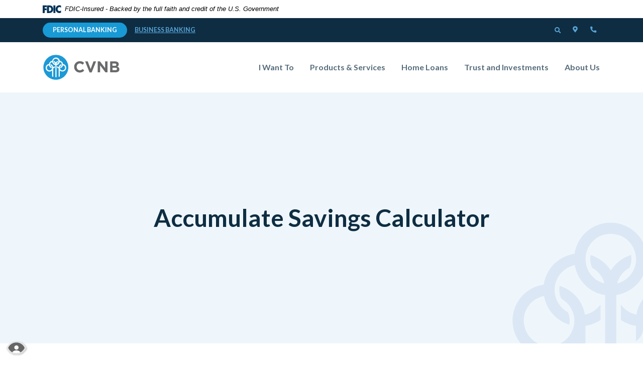

--- FILE ---
content_type: text/html; charset=utf-8
request_url: https://www.cvnb.com/calculator/compound-savings
body_size: 7702
content:
<!DOCTYPE html><html class="no-js" lang="en"><head><meta charset="utf-8"><meta http-equiv="X-UA-Compatible" content="IE=edge,chrome=1"><title>
      Accumulate Savings Calculator | CVNB
    </title><!-- Base styling, can be safely removed if overrides styles provided elsewhere-->
            
            <style type="text/css">
                    body, table, td, th, ul, ol, dd, dl, p, br, h1, dt { font-family: helvetica, arial, sans-serif; font-size: 100%; }
            </style>
            

            <link type="text/css" rel="StyleSheet" href="/assets/calculators/KJE.css">
        <meta name="description" content="Consistent investments over a number of years can be an effective strategy to accumulate wealth. Even small additions to your savings add up over time. This calculator demonstrates how to put this savings strategy to work for you.&#x000a;By changing any value in the following form fields, calculated values are immediately provided for displayed output values. "><meta name="keywords" content=""><meta name="viewport" content="width=device-width,initial-scale=1"><meta name="apple-mobile-web-app-title" content="Cumberland Valley National Bank"> <script async="" src="https://www.googletagmanager.com/gtag/js?id=UA-64053840-1"></script><script>function gtag(){dataLayer.push(arguments)}window.dataLayer=window.dataLayer||[],gtag("js",new Date),gtag("config","UA-64053840-1")</script><link rel="stylesheet" href="/assets/css/main.min.css?v=1764884333962"><script src="https://ajax.googleapis.com/ajax/libs/webfont/1.6.26/webfont.js"></script><script>WebFont.load({google:{families:["Lato:400,600,700"]}})</script><link rel="stylesheet" href="https://cdnjs.cloudflare.com/ajax/libs/font-awesome/5.15.4/css/all.min.css">
            <link type="text/css" rel="StyleSheet" href="/assets/css/KJESiteSpecific.css">
        
          <meta name="description" content="Consistent investments over a number of years can be an effective strategy to accumulate wealth. Even small additions to your savings add up over time. This calculator demonstrates how to put this savings strategy to work for you.
By changing any value in the following form fields, calculated values are immediately provided for displayed output values.">  <!-- Meta Pixel Code -->
<script>
  !function(f,b,e,v,n,t,s)
  {if(f.fbq)return;n=f.fbq=function(){n.callMethod?
  n.callMethod.apply(n,arguments):n.queue.push(arguments)};
  if(!f._fbq)f._fbq=n;n.push=n;n.loaded=!0;n.version='2.0';
  n.queue=[];t=b.createElement(e);t.async=!0;
  t.src=v;s=b.getElementsByTagName(e)[0];
  s.parentNode.insertBefore(t,s)}(window, document,'script',
  'https://connect.facebook.net/en_US/fbevents.js');
  fbq('init', '544324374328504');
  fbq('track', 'PageView');
</script>
<noscript><img height="1" width="1" style="display:none"
  src="https://www.facebook.com/tr?id=544324374328504&ev=PageView&noscript=1"
/></noscript>
<script>
!function(f,b,e,v,n,t,s)
{if(f.fbq)return;n=f.fbq=function(){n.callMethod?
n.callMethod.apply(n,arguments):n.queue.push(arguments)};
if(!f._fbq)f._fbq=n;n.push=n;n.loaded=!0;n.version='2.0';
n.queue=[];t=b.createElement(e);t.async=!0;
t.src=v;s=b.getElementsByTagName(e)[0];
s.parentNode.insertBefore(t,s)}(window, document,'script',
'https://connect.facebook.net/en_US/fbevents.js');
fbq('init', '420472813161908');
fbq('track', 'PageView');
</script>
<noscript><img height="1" width="1" style="display:none"
src="https://www.facebook.com/tr?id=420472813161908&ev=PageView&noscript=1"
/></noscript>
<meta name="facebook-domain-verification" content="wrekpyvbh2r72yady4u1cbl7afties" />
<!-- End Meta Pixel Code -->


<!-- Google tag (gtag.js) -->
<script async src="https://www.googletagmanager.com/gtag/js?id=G-LGL0YJR6S8"></script>
<script>
  window.dataLayer = window.dataLayer || [];
  function gtag(){dataLayer.push(arguments);}
  gtag('js', new Date());
  gtag('config', 'G-LGL0YJR6S8');
</script>


<!-- Google tag (gtag.js) --> <script async src="https://www.googletagmanager.com/gtag/js?id=AW-10866140934"></script> <script> window.dataLayer = window.dataLayer || []; function gtag(){dataLayer.push(arguments);} gtag('js', new Date()); gtag('config', 'AW-10866140934'); </script>
<!-- Event snippet for Lead Form conversion page -->

<script>
  gtag('event', 'conversion', {'send_to': 'AW-10866140934/ThQuCIqz7dMYEIbOsL0o'});
</script></head><body class="subpage calculator-indiv"><div role="navigation"><div class="hidden-compliance" id="complianceMenu"><ul class="list-unstyled"><li><a href="/">Home</a></li><li><a href="#main">Skip to main content</a></li><li><a href="#footer">Skip to footer</a></li></ul></div><a class="hidden-compliance external" href="http://get.adobe.com/reader/" title="External link to download Acrobat Reader">Download Acrobat Reader 5.0 or higher to view .pdf files.</a></div><div class="master-container"><div class="sticky-top"><link rel="stylesheet" href="https://fonts.googleapis.com/css2?family=Source+Sans+3:ital,wght@1,400;1,600"><div class="fdic-banner"><div class="container"><div class="fdic-container"><div class="fdic-logo"><svg width="38" height="17" viewBox="0 0 38 17" aria-label="FDIC Logo" role="img"><g><path fill-rule="evenodd" clip-rule="evenodd" d="M8.79102 0.673615H13.9183C18.5271 0.673615 21.4825 3.66654 21.4825 8.34109C21.4825 13.5134 18.216 16.0328 13.0138 16.0328H8.79102V0.673615ZM13.5956 4.19475C13.4113 4.19475 13.1751 4.2251 12.8525 4.2251V12.5057C15.4564 12.5057 17.4613 11.413 17.4613 8.25614C17.4613 5.54248 15.8194 4.20082 13.5841 4.20082L13.5956 4.19475Z" fill="currentColor"></path><path fill-rule="evenodd" clip-rule="evenodd" d="M37.3603 5.14182V1.0865C36.3305 0.61301 35.2172 0.375059 34.0938 0.388356C32.0639 0.322493 30.0956 1.12816 28.6402 2.6207C27.1847 4.11323 26.3669 6.16465 26.3741 8.30473C26.3741 12.8093 29.7673 16.1118 34.0131 16.1118C35.2019 16.1973 36.3828 15.8524 37.3603 15.1344V11.073C36.4505 11.779 35.3558 12.1713 34.2263 12.1961C33.1948 12.2257 32.198 11.8027 31.4739 11.0281C30.7497 10.2535 30.3632 9.19685 30.4068 8.11047C30.3706 7.02121 30.7578 5.96358 31.4788 5.18208C32.1997 4.40058 33.192 3.96287 34.2263 3.97015C35.3567 4.01174 36.4489 4.41161 37.3603 5.11754V5.14182Z" fill="currentColor"></path><path fill-rule="evenodd" clip-rule="evenodd" d="M0 0.673615V16.0328H4.00964L4.03845 10.1563H7.93863V6.60483H4.06149L4.03845 4.22506H8.23244V0.673615H0Z" fill="currentColor"></path><path fill-rule="evenodd" clip-rule="evenodd" d="M21.9092 16.0328H25.9188V0.673615H21.9092V16.0328Z" fill="currentColor"></path></g></svg></div><span class="fdic-text">FDIC-Insured - Backed by the full faith and credit of the U.S. Government</span></div></div></div><div class="preheader"><div class="preheader__container container"><div class="preheader__inner d-flex flex-row justify-content-center justify-content-sm-between align-items-center"><div class="preheader__left"><ul class="preheader__links list-inline m-0 d-none d-sm-block"><li class="list-inline-item preheader__links-personal pr-md-0 pr-1"><a class="active" href="/">Personal Banking</a></li><li class="list-inline-item preheader__links-business"><a href="/business">Business Banking</a></li></ul><div class="preheader__dropdown-container d-block d-sm-none"><div class="dropdown preheader__links"><a class="dropbtn">Personal Banking</a><div class="dropdown-content"><hr><a href="/business">Switch to Business Banking</a></div></div></div></div><div class="preheader__right"><ul class="preheader__links list-inline m-0"><li class="list-inline-item d-none d-sm-inline-block"><a class="text-decoration-none btn d-none d-lg-inline-block" role="button" tabindex="0" id="openSearch"><span class="sr-only">Open Search</span><span class="icon icon-search" aria-hidden="true"></span></a></li><li class="list-inline-item"><a href="/locations" class="text-decoration-none btn"><span class="sr-only">Locator</span><span class="icon icon-locator" aria-hidden="true"></span></a></li><li class="list-inline-item"><a href="/contact-us" class="text-decoration-none btn"><span class="sr-only">Phone</span><span class="icon icon-phone" aria-hidden="true"></span></a></li></ul><div class="preheader__search"><form method="GET" action="/search" data-parsley-validate=""><div class="form-group d-flex flex-row justify-content-between align-items-center align-content-center"><label for="siteSearch" class="sr-only">Enter search terms</label> <button type="button" class="close btn mr-1" id="closeSearch" data-dismiss="modal" aria-label="Close search dialog"><span class="icon icon-close" aria-hidden="true"></span><span class="sr-only">Close search dialog</span></button> <input name="q" id="siteSearch" class="form-control mr-1" type="text" placeholder="Search" data-parsley-required="true" data-parsley-errors-container="#search-error"> <button type="submit" class="search-submit btn"><span class="icon icon-search" aria-hidden="true"></span><span class="sr-only">Start Site Search</span></button></div></form><div id="search-error" class="parsley-errors" role="alert" aria-atomic="true"></div></div></div></div></div></div><header class="header py-1"><div class="container"><div class="header__inner d-flex flex-row justify-content-between"><div class="header__left"><span itemscope="" itemtype="http://schema.org/BankOrCreditUnion"><span itemprop="name" class="sr-only">Cumberland Valley National Bank</span> <a href="/" class="logo" title="Cumberland Valley National Bank, London, KY" itemprop="url"><span class="logotype" itemprop="image" itemscope="" itemtype="http://schema.org/ImageObject"><img class="default-logo" src="/assets/img/cvnb-logo.svg" alt="Cumberland Valley National Bank" itemprop="url"> <img class="sticky-logo" src="/assets/img/cvnb-logo-sticky.svg" alt="Cumberland Valley National Bank" itemprop="url"></span></a></span></div><div class="header__right"><nav class="navbar" aria-label="Primary"><div class="container"><div class="navbar-header"><button type="button" class="navbar-toggle collapsed" data-toggle="collapse" data-target="#navbar-collapse" aria-expanded="false" aria-haspopup="true"><span class="icon icon-menu" aria-hidden="true"></span> <span class="text-menu">Menu</span> <span class="icon icon-close" aria-hidden="true"></span> <span class="text-close">Close</span></button></div><div class="collapse navbar-collapse" id="navbar-collapse"><div class="nav-personal"><ul class="banno-menu menu-8ffa5017-4b2d-11eb-8de1-0242ecd93477">
                       <li class="dropdown menu-category">
        <span role="button" aria-expanded="false" class="category-item" tabindex="0">I Want To</span>
        <ul class="dropdown-menu">
            <li class="dropdown menu-group">
        <span role="button" aria-expanded="false" class="group-item" tabindex="0">Apply for</span>
        <ul class="dropdown-menu">
            <li class="menu-external">
        <a href="https://app.consumer.meridianlink.com/pl/PersonalLoan.aspx?enc=Kw21Wblm1yxpjJabdoZaD185CRUtk8MzvgFoqSH7-X1aWxz8WEgxxKUw1v2YwEpeeDDQDBZKpKhRaV4iwDXIxA" target="_blank">Personal Loan</a>
        
      </li><li class="menu-external">
        <a href="https://app.consumer.meridianlink.com/vl/VehicleLoan.aspx?enc=Kw21Wblm1yxpjJabdoZaD185CRUtk8MzvgFoqSH7-X1aWxz8WEgxxKUw1v2YwEpeeDDQDBZKpKhRaV4iwDXIxA" target="_blank">Vehicle Loan</a>
        
      </li><li class="menu-external">
        <a href="https://app.consumer.meridianlink.com/cc/CreditCard.aspx?enc=Kw21Wblm1yxpjJabdoZaD185CRUtk8MzvgFoqSH7-X1aWxz8WEgxxKUw1v2YwEpeeDDQDBZKpKhRaV4iwDXIxA" target="_blank">Credit Card</a>
        
      </li><li class="menu-internal">
        <a href="/personal/home-equity-line-of-credit">Home Equity Line of Credit</a>
        
      </li><li class="menu-external">
        <a href="https://cvnb.mortgagewebcenter.com/BorrowerLogin/Login">Home Loan</a>
        
      </li><li class="menu-external">
        <a href="https://app.consumer.meridianlink.com/cu/ViewSubmittedLoans.aspx?enc=Kw21Wblm1yxpjJabdoZaD185CRUtk8MzvgFoqSH7-X2PK6yYn_5g-2zNg9M70Ndq" target="_blank">Check Loan Status</a>
        
      </li><li class="menu-internal">
        <a href="/personal/products-and-services/consumer-loans">Learn More about Loans</a>
        
      </li>
          </ul>
      </li><li class="menu-internal">
        <a href="/personal/open-anywhere">Open an Account</a>
        
      </li><li class="menu-internal">
        <a href="/personal/checking-accounts">Explore Checking Accounts</a>
        
      </li><li class="menu-internal">
        <a href="/personal/start-saving">Explore Savings Accounts</a>
        
      </li><li class="menu-internal">
        <a href="/personal/i-want-to/report-fraud-lost-or-stolen-card">Report Fraud, Lost, or Stolen Card</a>
        
      </li><li class="menu-internal">
        <a href="/mycardstatement">Manage Credit Card</a>
        
      </li><li class="menu-internal">
        <a href="/switch-kit">Switch Bank to CVNB</a>
        
      </li><li class="menu-internal">
        <a href="/personal/external-transfers">External Transfers</a>
        
      </li>
          </ul>
      </li><li class="dropdown menu-category">
        <span role="button" aria-expanded="false" class="category-item" tabindex="0">Products & Services</span>
        <ul class="dropdown-menu">
            <li class="dropdown menu-group">
        <span role="button" aria-expanded="false" class="group-item" tabindex="0">Banking</span>
        <ul class="dropdown-menu">
            <li class="menu-internal">
        <a href="/personal/checking-accounts">Checking Accounts</a>
        
      </li><li class="menu-internal">
        <a href="/personal/savings-accounts">Saving Accounts</a>
        
      </li><li class="menu-internal">
        <a href="/personal/products-and-services/debit-cards">Debit Cards</a>
        
      </li><li class="menu-internal">
        <a href="/personal/credit-cards">Credit Cards</a>
        
      </li><li class="menu-internal">
        <a href="/products-and-services/prepaid-cards">Prepaid Cards</a>
        
      </li><li class="menu-internal">
        <a href="/switch-kit">Switch Kit</a>
        
      </li><li class="menu-internal">
        <a href="/personal/i-want-to/report-fraud-lost-or-stolen-card">Report Fraud, Lost, or Stolen Card</a>
        
      </li><li class="menu-internal">
        <a href="/personal/external-transfers">External Transfers</a>
        
      </li>
          </ul>
      </li><li class="dropdown menu-group">
        <span role="button" aria-expanded="false" class="group-item" tabindex="0">Digital Banking</span>
        <ul class="dropdown-menu">
            <li class="menu-internal">
        <a href="/digital-banking">Online & Mobile Banking</a>
        
      </li><li class="menu-internal">
        <a href="/online-and-mobile-banking-user-guide">Online & Mobile Banking User Guide</a>
        
      </li><li class="menu-internal">
        <a href="/mobile-banking">Mobile Banking</a>
        
      </li><li class="menu-internal">
        <a href="/advanced-card-controls">Advanced Card Controls </a>
        
      </li><li class="menu-internal">
        <a href="/securlock-equip-">SecurLOCK Equip </a>
        
      </li><li class="menu-internal">
        <a href="/personal/products-and-services/bill-pay">Bill Pay</a>
        
      </li><li class="menu-internal">
        <a href="/personal/telephone-banking">Telephone Banking</a>
        
      </li>
          </ul>
      </li><li class="dropdown menu-group">
        <span role="button" aria-expanded="false" class="group-item" tabindex="0">Borrowing</span>
        <ul class="dropdown-menu">
            <li class="menu-internal">
        <a href="/business/find-a-business-lender">Lenders</a>
        
      </li><li class="menu-internal">
        <a href="/personal/products-and-services/consumer-loans">Consumer Loans</a>
        
      </li><li class="menu-internal">
        <a href="/personal/home-equity-line-of-credit">Home Equity Line of Credit</a>
        
      </li><li class="dropdown menu-internal">
        <a href="/personal/credit-debit-and-prepaid-cards" class="dropdown-toggle">Credit Cards</a>
        <ul class="dropdown-menu">
            <li class="menu-external">
        <a href="https://app.consumer.meridianlink.com/cc/CreditCard.aspx?enc=Kw21Wblm1yxpjJabdoZaD185CRUtk8MzvgFoqSH7-X1aWxz8WEgxxKUw1v2YwEpeeDDQDBZKpKhRaV4iwDXIxA" target="_blank">Apply for a Credit Card</a>
        
      </li><li class="menu-internal">
        <a href="/securlock-equip-">SecurLOCK Equip </a>
        
      </li>
          </ul>
      </li><li class="menu-internal">
        <a href="/personal/mortgage-refinancing">Mortgage Refinancing</a>
        
      </li>
          </ul>
      </li><li class="dropdown menu-group">
        <span role="button" aria-expanded="false" class="group-item" tabindex="0">Trust & Estate</span>
        <ul class="dropdown-menu">
            <li class="menu-internal">
        <a href="/trust-and-investments/wealth-management">Wealth Management & Trust Services</a>
        
      </li><li class="menu-internal">
        <a href="/trust-and-investments/cv-investments">CV Investments</a>
        
      </li>
          </ul>
      </li><li class="dropdown menu-group">
        <span role="button" aria-expanded="false" class="group-item" tabindex="0">Financial Education</span>
        <ul class="dropdown-menu">
            <li class="menu-internal">
        <a href="/how-to-avoid-account-takeover-fraud">How to Avoid Account Takeover Fraud</a>
        
      </li><li class="menu-internal">
        <a href="/protect-yourself-from-scam-emails-and-texts">Protect Yourself from Scam Emails and Texts</a>
        
      </li><li class="menu-internal">
        <a href="/mortgage-quick-links">Mortgage Quick Links</a>
        
      </li>
          </ul>
      </li>
          </ul>
      </li><li class="dropdown menu-category">
        <span role="button" aria-expanded="false" class="category-item" tabindex="0">Home Loans</span>
        <ul class="dropdown-menu">
            <li class="menu-internal">
        <a href="/personal/home-loans/find-a-mortgage-lender">Mortgage Lenders</a>
        
      </li><li class="menu-internal">
        <a href="/personal/home-loans">Apply for a Mortgage</a>
        
      </li><li class="menu-internal">
        <a href="/personal/mortgage-refinancing">Mortgage Refinancing</a>
        
      </li><li class="menu-external">
        <a href="https://cvnb.mortgagewebcenter.com/">Check Today's Rates</a>
        
      </li><li class="menu-internal">
        <a href="/mortgage-quick-links">Quick Links</a>
        
      </li>
          </ul>
      </li><li class="dropdown menu-category">
        <span role="button" aria-expanded="false" class="category-item" tabindex="0">Trust and Investments</span>
        <ul class="dropdown-menu">
            <li class="menu-internal">
        <a href="/trust-and-investments/cv-investments">CV Investments</a>
        
      </li><li class="menu-internal">
        <a href="/trust-and-investments/wealth-management">Wealth Management</a>
        
      </li><li class="menu-internal">
        <a href="/trust-and-investments/plan-for-retirement">Plan for Retirement </a>
        
      </li>
          </ul>
      </li><li class="dropdown menu-category">
        <span role="button" aria-expanded="false" class="category-item" tabindex="0">About Us</span>
        <ul class="dropdown-menu">
            <li class="menu-internal">
        <a href="/about-us/why-cvnb">Why CVNB?</a>
        
      </li><li class="menu-internal">
        <a href="/about-us/leadership">Leadership</a>
        
      </li><li class="menu-internal">
        <a href="/about-us/philanthropy">Philanthropy</a>
        
      </li><li class="dropdown menu-group">
        <span role="button" aria-expanded="false" class="group-item" tabindex="0">Locations</span>
        <ul class="dropdown-menu">
            <li class="menu-internal">
        <a href="/locations">All Branches</a>
        
      </li><li class="menu-internal">
        <a href="/about-us/berea-branch">Berea</a>
        
      </li><li class="menu-internal">
        <a href="/about-us/corbin">Corbin </a>
        
      </li><li class="menu-internal">
        <a href="/about-us/lexington">Lexington</a>
        
      </li><li class="menu-internal">
        <a href="/about-us/london">London</a>
        
      </li><li class="menu-internal">
        <a href="/about-us/louisville-branch">Louisville</a>
        
      </li><li class="menu-internal">
        <a href="/about-us/richmond-new">Richmond</a>
        
      </li><li class="menu-internal">
        <a href="/about-us/somerset-branch">Somerset</a>
        
      </li><li class="menu-internal">
        <a href="/holiday-hours">Holiday Hours</a>
        
      </li>
          </ul>
      </li><li class="menu-internal">
        <a href="/about-us/career-opportunities">Career Opportunities</a>
        
      </li><li class="menu-internal">
        <a href="/contact-us">Contact Us</a>
        
      </li>
          </ul>
      </li>
                     </ul></div><div class="nav-business"><ul class="banno-menu menu-8ffa5021-4b2d-11eb-8de1-0242ecd93477">
                       <li class="dropdown menu-category">
        <span role="button" aria-expanded="false" class="category-item" tabindex="0">I Want To</span>
        <ul class="dropdown-menu">
            <li class="menu-internal">
        <a href="/business/checking-accounts">Find a Business Checking Account</a>
        
      </li><li class="menu-internal">
        <a href="/business/credit-card">Apply for a Business Credit Card</a>
        
      </li><li class="menu-internal">
        <a href="/business/merchant-card-services">Explore Merchant Card Services</a>
        
      </li><li class="menu-internal">
        <a href="/business/treasury-management">Manage my Cash Flow</a>
        
      </li><li class="menu-internal">
        <a href="/business/equipment-financing">Lease Equipment</a>
        
      </li><li class="menu-internal">
        <a href="/business/find-a-business-lender">Find a Lender</a>
        
      </li>
          </ul>
      </li><li class="dropdown menu-category">
        <span role="button" aria-expanded="false" class="category-item" tabindex="0">Products & Services</span>
        <ul class="dropdown-menu">
            <li class="dropdown menu-group">
        <span role="button" aria-expanded="false" class="group-item" tabindex="0">Banking</span>
        <ul class="dropdown-menu">
            <li class="menu-internal">
        <a href="/business/checking-accounts">Business Checking Accounts</a>
        
      </li><li class="menu-internal">
        <a href="/business/debit-cards">Business Debit Cards</a>
        
      </li><li class="menu-internal">
        <a href="/business/treasury-management">Treasury Management</a>
        
      </li><li class="menu-internal">
        <a href="/business/cash-and-gift-cards">Business Cash & Gift Cards</a>
        
      </li>
          </ul>
      </li><li class="dropdown menu-group">
        <span role="button" aria-expanded="false" class="group-item" tabindex="0">Borrowing</span>
        <ul class="dropdown-menu">
            <li class="menu-internal">
        <a href="/business/equipment-financing">Equipment Financing</a>
        
      </li><li class="menu-internal">
        <a href="/business/commercial-lines-of-credit">Line of Credit</a>
        
      </li><li class="menu-internal">
        <a href="/business/commercial-real-estate-loan">Commercial Real Estate Loan</a>
        
      </li>
          </ul>
      </li><li class="menu-internal">
        <a href="/business/treasury-management">Treasury Management</a>
        
      </li><li class="menu-internal">
        <a href="/business/merchant-card-services">Merchant Card Services</a>
        
      </li><li class="menu-internal">
        <a href="/business/remote-deposit-capture">Remote Deposit Capture</a>
        
      </li><li class="menu-internal">
        <a href="/business/online-banking">Online Banking</a>
        
      </li>
          </ul>
      </li><li class="dropdown menu-category">
        <span role="button" aria-expanded="false" class="category-item" tabindex="0">Commercial Loans</span>
        <ul class="dropdown-menu">
            <li class="menu-internal">
        <a href="/business/equipment-financing">Equipment Financing</a>
        
      </li><li class="menu-internal">
        <a href="/business/commercial-lines-of-credit">Commercial Lines of Credit</a>
        
      </li><li class="menu-internal">
        <a href="/business/commercial-real-estate-loan">Commercial Real Estate Loan</a>
        
      </li>
          </ul>
      </li><li class="dropdown menu-category">
        <span role="button" aria-expanded="false" class="category-item" tabindex="0">Trust and Investments</span>
        <ul class="dropdown-menu">
            <li class="menu-internal">
        <a href="/trust-and-investments/wealth-management">Wealth Management</a>
        
      </li><li class="menu-internal">
        <a href="/trust-and-investments/plan-for-retirement">Plan for Retirement </a>
        
      </li><li class="menu-internal">
        <a href="/trust-and-investments/cv-investments">CV Investments</a>
        
      </li>
          </ul>
      </li><li class="dropdown menu-category">
        <span role="button" aria-expanded="false" class="category-item" tabindex="0">About Us</span>
        <ul class="dropdown-menu">
            <li class="menu-internal">
        <a href="/about-us/leadership">Leadership</a>
        
      </li><li class="menu-internal">
        <a href="/business/find-a-business-lender">Find a Lender</a>
        
      </li><li class="menu-internal">
        <a href="/contact-us">Contact Us</a>
        
      </li><li class="dropdown menu-group">
        <span role="button" aria-expanded="false" class="group-item" tabindex="0">Locations</span>
        <ul class="dropdown-menu">
            <li class="menu-internal">
        <a href="/locations">All Braches</a>
        
      </li><li class="menu-internal">
        <a href="/about-us/berea-branch">Berea</a>
        
      </li><li class="menu-internal">
        <a href="/about-us/corbin">Corbin </a>
        
      </li><li class="menu-internal">
        <a href="/about-us/lexington">Lexington</a>
        
      </li><li class="menu-internal">
        <a href="/about-us/london">London</a>
        
      </li><li class="menu-internal">
        <a href="/about-us/louisville-branch">Louisville</a>
        
      </li>
          </ul>
      </li>
          </ul>
      </li>
                     </ul></div><div class="navbar__search d-block d-lg-none"><form method="GET" action="/search" data-parsley-validate=""><div class="form-group d-flex flex-row justify-content-between align-items-center align-content-center"><label for="siteSearchNavbar" class="sr-only">Enter terms for site search</label> <input name="q" id="siteSearchNavbar" class="form-control mr-1" type="text" placeholder="Search" data-parsley-required="true" data-parsley-errors-container="#navbar-search-error"> <button type="submit" class="search-submit btn"><span class="icon icon-search" aria-hidden="true"></span><span class="sr-only">Submit Site Search</span></button></div></form><div id="navbar-search-error" class="parsley-errors" role="alert" aria-atomic="true"></div></div></div></div></nav></div></div></div></header></div><div id="main" tabindex="-1" role="main"><div class="hero__subpage"><div class="hero__subpage-inner"><div class="hero__subpage-image"><div data-content-block="bannerImage" data-content="content" data-editable="editable" class="image"> <div><br></div> </div></div><div class="hero__subpage-content d-sm-flex flex-sm-row align-content-sm-stretch justify-content-sm-start align-items-sm-center"><div class="container"><div class="h1 page-title text-center">Accumulate Savings Calculator</div><div data-content-block="bannerContent" data-content="content" data-editable="editable" class="content text-center remove-blank"> <div><br></div> </div></div></div></div></div><div class="subpage-content my-4"><div class="container"><div data-content-block="bodyCopy1" data-content="content" data-editable="editable" class="content KJEWidthConstraint"> <div><br></div> </div>
<a href="#KJEMainContent" class="KJEAccessibleSkip">[Skip to Content]</a>   
<div class="KJEWrapper">
    <div class="KJEWidthConstraint">

        

        

        

        <h1 class="KJEFontTitle">Compound Savings Calculator</h1>
<a id="KJEMainContent" title="page content"></a>

<div id="KJECalculatorDescID">Consistent investments over a number of years can be an effective strategy to accumulate wealth. Even small additions to your savings add up over time. This calculator demonstrates how to put this savings strategy to work for you.</div>

<noscript><div class="KJECenterText"><div id="KJENoJavaScript" class="KJENoJavaScript">JavaScript is required for this calculator.  If you are using Internet Explorer, you may need to select to 'Allow Blocked Content' to view this calculator.<p>For more information about these financial calculators please visit: <a href="https://www.dinkytown.net">Dinkytown.net</a> Financial Calculators from KJE Computer Solutions, Inc.</p></div></div></noscript>


<div id="KJEAllContent"></div><!--
  Financial Calculators, &copy;1998-2022 KJE Computer Solutions, Inc.
  For more information please see:
  <A HREF="https://www.dinkytown.net">https://www.dinkytown.net</A>
 -->
  




        <br>
        <hr class="KJEFooterLine">
        <div class="KJECenterText"><p class="KJEFooter">Information and interactive calculators are made available to you only as self-help tools for your independent use and are not intended to provide investment or tax advice. We cannot and do not guarantee their applicability or accuracy in regards to your individual circumstances. All examples are hypothetical and are for illustrative purposes. We encourage you to seek personalized advice from qualified professionals regarding all personal finance issues. </p></div>
    </div>
</div>
</div></div></div><footer class="footer" id="footer"><div class="container"><div class="footer__inner"><div class="footer__graphic" aria-hidden="true"></div><div class="row mb-md-3"><div class="col-12 col-md-5 offset-md-2 col-lg-4 offset-lg-1"><div class="footer__routing"><strong>Routing Number</strong><br>042104825</div><div class="footer__social"><span class="facebook mr-3"><a href="https://www.facebook.com/CVNBank" title="Facebook" class="text-decoration-none"><span class="sr-only">Facebook</span><span class="icon icon-facebook" aria-hidden="true"></span></a></span> <span class="linkedin mr-3"><a href="https://www.linkedin.com/company/cvnb" title="LinkedIn" class="text-decoration-none"><span class="sr-only">LinkedIn</span><span class="icon icon-linkedin" aria-hidden="true"></span></a></span> <span class="youtube"><a href="https://www.youtube.com/channel/UC_r2VT2zUIEztbC_2Djzv3Q" title="Youtube" class="text-decoration-none"><span class="sr-only">YouTube</span><span class="icon icon-youtube" aria-hidden="true"></span></a></span></div><div class="footer__compliance d-md-flex justify-content-center align-content-center align-items-center"><span class="fdic mr-3"><a href="https://www.fdic.gov" title="Member FDIC" class="text-decoration-none"><span class="sr-only">Member FDIC</span><span class="icon icon-fdic" aria-hidden="true"></span></a></span> <span class="ehl mr-md-3"><a href="https://www.hud.gov" title="Equal Housing Lender" class="text-decoration-none"><span class="sr-only">Equal Housing Lender</span><span class="icon icon-ehl" aria-hidden="true"></span></a></span> <div id="sentinel-badge" data-theme="light">
        
        
        <script src="https://banno.com/a/monitor/api/badge/badge.min.js" async="async"></script>
      </div></div></div><div class="col-12 col-md-5 col-lg-3"><nav class="footer__links" aria-label="Footer"><ul class="banno-menu menu-8ffa7728-4b2d-11eb-8de1-0242ecd93477">
                       <li class="menu-internal">
        <a href="/contact-us">Contact Us</a>
        
      </li><li class="menu-internal">
        <a href="/locations">Locations</a>
        
      </li><li class="menu-internal">
        <a href="/about-us/privacy-policy">Privacy Policy</a>
        
      </li><li class="menu-internal">
        <a href="/terms">Terms</a>
        
      </li><li class="menu-internal">
        <a href="/usa-patriot-act">USA Patriot Act</a>
        
      </li>
                     </ul></nav></div><div class="col-12 col-lg-3"><button type="button" class="btn btn-primary" id="scrollTop"><span class="icon icon-caret-up"></span> Back to top</button><div class="copyright"><span class="copytext">Copyright © <span class="copy-date"></span> CVNB<br>All Rights Reserved</span></div></div></div></div></div></footer><section id="accessibility" aria-label="Accessibility Information" class="bg-default"><a href="/accessibility-feedback" class="position-fixed d-inline-block"><span class="sr-only text-uppercase d-inline-block ml-1">Read More About Our Accessibility Statement</span></a></section></div><script src="/assets/js/jquery.min.js"></script><script defer="defer" src="/assets/js/script.min.js?v=1764884333872"></script><script src="/assets/target/disclaimers.js?bh=4a50e7" id="disclaimerscript" defer="defer" proceed="Proceed" cancel="Cancel"></script><script nomodule="nomodule" type="text/javascript">
            
    function ieWarning() {
      document.body.setAttribute("style", "padding-bottom: 120px;");
      var warning = document.createElement("section");
      warning.setAttribute("class", "ie-disclaimer");
      warning.setAttribute("style", "background-color: #000; color:#fff; padding: 10px 40px; position: fixed; bottom: 0; z-index: 1040; height: 120px;");
      warning.setAttribute("aria-label", "Important notice regarding browser support");
      var warningContent = 'Please note: As of February 15, 2022, this website will no longer function with this browser' +
      ' version. This website was built to support the use of modern browsers. The browser that you are currently using' +
      ' is no longer fully supported by Microsoft and is not considered a modern browser. To use this site, please open' +
      ' in a modern browser like Google Chrome, Firefox, Safari, or a currently supported version of Microsoft Edge.';
      warning.innerHTML = warningContent;
      var firstElement = document.body.children[0];
      document.body.insertBefore(warning, firstElement);
    }
    window.addEventListener("load", ieWarning);
  
          </script><!--[if lt IE 9]>
              <script SRC="/assets/calculators/excanvas.js"></script>
            <![endif]-->
            

            <script type="text/javascript" src="/assets/calculators/KJE.js"></script>
            <script type="text/javascript" src="/assets/js/KJESiteSpecific.js"></script>
        
  <script type="text/javascript" src="/assets/calculators/CompoundSavings.js"></script><script type="text/javascript" src="/assets/calculators/CompoundSavingsParams.js"></script>

          </body></html>

--- FILE ---
content_type: text/css
request_url: https://www.cvnb.com/assets/css/main.min.css?v=1764884333962
body_size: 47044
content:
@charset "UTF-8";/*!
 * Bootstrap v3.3.7 (http://getbootstrap.com)
 * Copyright 2011-2016 Twitter, Inc.
 * Licensed under MIT (https://github.com/twbs/bootstrap/blob/master/LICENSE)
 */*,::after,::before{box-sizing:border-box}html{font-family:sans-serif;line-height:1.15;-webkit-text-size-adjust:100%;-webkit-tap-highlight-color:transparent}article,aside,figcaption,figure,footer,header,hgroup,main,nav,section{display:block}body{margin:0;font-family:Lato,sans-serif;font-size:1rem;font-weight:400;line-height:1.5;color:#566c7b;text-align:left;background-color:#fff}[tabindex="-1"]:focus:not(:focus-visible){outline:0!important}hr{box-sizing:content-box;height:0;overflow:visible}.search-link,h1,h2,h3,h4,h5,h6{margin-top:0;margin-bottom:.625rem}p{margin-top:0;margin-bottom:1rem}abbr[data-original-title],abbr[title]{text-decoration:underline;-webkit-text-decoration:underline dotted;text-decoration:underline dotted;cursor:help;border-bottom:0;-webkit-text-decoration-skip-ink:none;text-decoration-skip-ink:none}address{margin-bottom:1rem;font-style:normal;line-height:inherit}dl,ol,ul{margin-top:0;margin-bottom:1rem}ol ol,ol ul,ul ol,ul ul{margin-bottom:0}dt{font-weight:700}dd{margin-bottom:.5rem;margin-left:0}blockquote{margin:0 0 1rem}b,strong{font-weight:bolder}small{font-size:80%}sub,sup{position:relative;font-size:75%;line-height:0;vertical-align:baseline}sub{bottom:-.25em}sup{top:-.5em}a{color:#147eb0;text-decoration:underline;background-color:transparent}a:hover{color:#0e2d42;text-decoration:none}a:not([href]):not([class]){color:inherit;text-decoration:none}a:not([href]):not([class]):hover{color:inherit;text-decoration:none}code,kbd,pre,samp{font-family:SFMono-Regular,Menlo,Monaco,Consolas,"Liberation Mono","Courier New",monospace;font-size:1em}pre{margin-top:0;margin-bottom:1rem;overflow:auto;-ms-overflow-style:scrollbar}figure{margin:0 0 1rem}img{vertical-align:middle;border-style:none}svg{overflow:hidden;vertical-align:middle}table{border-collapse:collapse}caption{padding-top:.75rem;padding-bottom:.75rem;color:#6c757d;text-align:left;caption-side:bottom}th{text-align:inherit;text-align:-webkit-match-parent}label{display:inline-block;margin-bottom:.5rem}button{border-radius:0}button:focus:not(:focus-visible){outline:0}button,input,optgroup,select,textarea{margin:0;font-family:inherit;font-size:inherit;line-height:inherit}button,input{overflow:visible}button,select{text-transform:none}[role=button]{cursor:pointer}select{word-wrap:normal}[type=button],[type=reset],[type=submit],button{-webkit-appearance:button}[type=button]:not(:disabled),[type=reset]:not(:disabled),[type=submit]:not(:disabled),button:not(:disabled){cursor:pointer}[type=button]::-moz-focus-inner,[type=reset]::-moz-focus-inner,[type=submit]::-moz-focus-inner,button::-moz-focus-inner{padding:0;border-style:none}input[type=checkbox],input[type=radio]{box-sizing:border-box;padding:0}textarea{overflow:auto;resize:vertical}fieldset{min-width:0;padding:0;margin:0;border:0}legend{display:block;width:100%;max-width:100%;padding:0;margin-bottom:.5rem;font-size:1.5rem;line-height:inherit;color:inherit;white-space:normal}progress{vertical-align:baseline}[type=number]::-webkit-inner-spin-button,[type=number]::-webkit-outer-spin-button{height:auto}[type=search]{outline-offset:-.125rem;-webkit-appearance:none}[type=search]::-webkit-search-decoration{-webkit-appearance:none}::-webkit-file-upload-button{font:inherit;-webkit-appearance:button}output{display:inline-block}summary{display:list-item;cursor:pointer}template{display:none}[hidden]{display:none!important}caption{caption-side:top}.align-baseline{vertical-align:baseline!important}.align-top{vertical-align:top!important}.align-middle{vertical-align:middle!important}.align-bottom{vertical-align:bottom!important}.align-text-bottom{vertical-align:text-bottom!important}.align-text-top{vertical-align:text-top!important}.bg-default{background-color:#147eb0!important}a.bg-default:focus,a.bg-default:hover,button.bg-default:focus,button.bg-default:hover{background-color:#0f5d82!important}.bg-primary,.preheader{background-color:#0e2d42!important}a.bg-primary:focus,a.bg-primary:hover,a.preheader:focus,a.preheader:hover,button.bg-primary:focus,button.bg-primary:hover,button.preheader:focus,button.preheader:hover{background-color:#051018!important}.bg-success{background-color:#566c7b!important}a.bg-success:focus,a.bg-success:hover,button.bg-success:focus,button.bg-success:hover{background-color:#41525d!important}.bg-info{background-color:#147eb0!important}a.bg-info:focus,a.bg-info:hover,button.bg-info:focus,button.bg-info:hover{background-color:#0f5d82!important}.bg-warning{background-color:#0e2d42!important}a.bg-warning:focus,a.bg-warning:hover,button.bg-warning:focus,button.bg-warning:hover{background-color:#051018!important}.bg-danger{background-color:#566c7b!important}a.bg-danger:focus,a.bg-danger:hover,button.bg-danger:focus,button.bg-danger:hover{background-color:#41525d!important}.bg-inverse{background-color:#ebf3f8!important}a.bg-inverse:focus,a.bg-inverse:hover,button.bg-inverse:focus,button.bg-inverse:hover{background-color:#c5dceb!important}.bg-secondary{background-color:#595959!important}a.bg-secondary:focus,a.bg-secondary:hover,button.bg-secondary:focus,button.bg-secondary:hover{background-color:#404040!important}.bg-light{background-color:#f8f9fa!important}a.bg-light:focus,a.bg-light:hover,button.bg-light:focus,button.bg-light:hover{background-color:#dae0e5!important}.bg-dark{background-color:#343a40!important}a.bg-dark:focus,a.bg-dark:hover,button.bg-dark:focus,button.bg-dark:hover{background-color:#1d2124!important}.bg-white{background-color:#fff!important}.bg-transparent{background-color:transparent!important}.border{border:.0625rem solid #dee2e6!important}.border-top{border-top:.0625rem solid #dee2e6!important}.border-right{border-right:.0625rem solid #dee2e6!important}.border-bottom{border-bottom:.0625rem solid #dee2e6!important}.border-left{border-left:.0625rem solid #dee2e6!important}.banno-location-pagination li a,.banno-location-table tbody tr td,.border-0,.sub__card__slider .card-footer{border:0!important}.border-top-0{border-top:0!important}.border-right-0{border-right:0!important}.border-bottom-0{border-bottom:0!important}.border-left-0{border-left:0!important}.border-default{border-color:#147eb0!important}.border-primary{border-color:#0e2d42!important}.border-success{border-color:#566c7b!important}.border-info{border-color:#147eb0!important}.border-warning{border-color:#0e2d42!important}.border-danger{border-color:#566c7b!important}.border-inverse{border-color:#ebf3f8!important}.border-secondary{border-color:#595959!important}.border-light{border-color:#f8f9fa!important}.border-dark{border-color:#343a40!important}.border-white{border-color:#fff!important}.rounded-sm{border-radius:1.1875rem!important}.rounded{border-radius:1.3125rem!important}.rounded-top{border-top-left-radius:1.3125rem!important;border-top-right-radius:1.3125rem!important}.rounded-right{border-top-right-radius:1.3125rem!important;border-bottom-right-radius:1.3125rem!important}.rounded-bottom{border-bottom-right-radius:1.3125rem!important;border-bottom-left-radius:1.3125rem!important}.rounded-left{border-top-left-radius:1.3125rem!important;border-bottom-left-radius:1.3125rem!important}.rounded-lg{border-radius:1.5rem!important}.rounded-circle{border-radius:50%!important}.rounded-pill{border-radius:50rem!important}.rounded-0{border-radius:0!important}.clearfix::after,.success-container::after{display:block;clear:both;content:""}.banno-location-atms-list,.banno-location-collapse-trigger,.banno-location-table thead,.cms-only,.d-none{display:none!important}.d-inline{display:inline!important}#accessibility a::before,.d-inline-block,.footer .jha a,.footer__compliance a,.footer__social a,.sub__threecol__icon img{display:inline-block!important}.banno-location-view-map,.d-block,.edit .cms-only,.footer #scrollTop,.navbar .back-link,blockquote{display:block!important}.d-table{display:table!important}.d-table-row{display:table-row!important}.d-table-cell{display:table-cell!important}#accessibility.on-bottom,.b-captcha,.banno-location-search-fields .banno-location-search-fields,.banno-location-table tbody tr td:nth-child(2),.ctaLarge__container .ctaLarge__content .container,.ctaLarge__container .ctaLarge__content .olb__container,.ctaLarge__container .ctaLarge__content .row,.d-flex,.hero__subpage-content,.home-personal #slideshow--main .hero__slider-content,.navbar__search #navbar-search-error,.search-form,.sub__card__slider .card,.sub__card__slider .card-body{display:flex!important}.d-inline-flex{display:inline-flex!important}@media (min-width:36rem){.d-sm-none{display:none!important}.d-sm-inline{display:inline!important}.d-sm-inline-block{display:inline-block!important}.d-sm-block{display:block!important}.d-sm-table{display:table!important}.d-sm-table-row{display:table-row!important}.d-sm-table-cell{display:table-cell!important}.d-sm-flex{display:flex!important}.d-sm-inline-flex{display:inline-flex!important}}@media (min-width:48rem){.d-md-none,.olb__container .close,.olb__container .open{display:none!important}.d-md-inline{display:inline!important}.d-md-inline-block{display:inline-block!important}.d-md-block{display:block!important}.d-md-table{display:table!important}.d-md-table-row{display:table-row!important}.d-md-table-cell{display:table-cell!important}.d-md-flex{display:flex!important}.d-md-inline-flex{display:inline-flex!important}}@media (min-width:62rem){.d-lg-none,.navbar .back-link{display:none!important}.d-lg-inline{display:inline!important}.d-lg-inline-block,.footer #scrollTop{display:inline-block!important}.d-lg-block{display:block!important}.d-lg-table{display:table!important}.d-lg-table-row{display:table-row!important}.d-lg-table-cell{display:table-cell!important}.d-lg-flex{display:flex!important}.d-lg-inline-flex{display:inline-flex!important}}@media (min-width:75rem){.d-xl-none{display:none!important}.d-xl-inline{display:inline!important}.d-xl-inline-block{display:inline-block!important}.d-xl-block{display:block!important}.d-xl-table{display:table!important}.d-xl-table-row{display:table-row!important}.d-xl-table-cell{display:table-cell!important}.d-xl-flex{display:flex!important}.d-xl-inline-flex{display:inline-flex!important}}@media (min-width:90rem){.d-xxl-none{display:none!important}.d-xxl-inline{display:inline!important}.d-xxl-inline-block{display:inline-block!important}.d-xxl-block{display:block!important}.d-xxl-table{display:table!important}.d-xxl-table-row{display:table-row!important}.d-xxl-table-cell{display:table-cell!important}.d-xxl-flex{display:flex!important}.d-xxl-inline-flex{display:inline-flex!important}}@media print{.d-print-none{display:none!important}.d-print-inline{display:inline!important}.d-print-inline-block{display:inline-block!important}.d-print-block{display:block!important}.d-print-table{display:table!important}.d-print-table-row{display:table-row!important}.d-print-table-cell{display:table-cell!important}.d-print-flex{display:flex!important}.d-print-inline-flex{display:inline-flex!important}}.embed-responsive{position:relative;display:block;width:100%;padding:0;overflow:hidden}.embed-responsive::before{display:block;content:""}.branch-map .embed-responsive iframe,.embed-responsive .branch-map iframe,.embed-responsive .embed-responsive-item,.embed-responsive embed,.embed-responsive iframe,.embed-responsive object,.embed-responsive video{position:absolute;top:0;bottom:0;left:0;width:100%;height:100%;border:0}.embed-responsive-21by9::before{padding-top:42.85714%}.embed-responsive-16by9::before{padding-top:56.25%}.embed-responsive-4by3::before{padding-top:75%}.embed-responsive-1by1::before{padding-top:100%}.banno-location-search-fields .banno-location-search-fields,.flex-row,.hero__subpage-content,.home-personal #slideshow--main .hero__slider-content,.navbar__search #navbar-search-error,.search-form{flex-direction:row!important}.b-captcha,.flex-column,.sub__card__slider .card{flex-direction:column!important}.flex-row-reverse{flex-direction:row-reverse!important}.flex-column-reverse{flex-direction:column-reverse!important}.banno-location-search-fields .banno-location-search-fields,.flex-wrap{flex-wrap:wrap!important}.flex-nowrap{flex-wrap:nowrap!important}.flex-wrap-reverse{flex-wrap:wrap-reverse!important}.flex-fill{flex:1 1 auto!important}.flex-grow-0{flex-grow:0!important}.flex-grow-1{flex-grow:1!important}.flex-shrink-0{flex-shrink:0!important}.flex-shrink-1{flex-shrink:1!important}.hero__subpage-content,.home-personal #slideshow--main .hero__slider-content,.justify-content-start{justify-content:flex-start!important}.justify-content-end{justify-content:flex-end!important}#accessibility.on-bottom,.ctaLarge__container .ctaLarge__content .row,.hero__subpage-content,.justify-content-center,.navbar__search #navbar-search-error{justify-content:center!important}.banno-location-search-fields .banno-location-search-fields,.justify-content-between,.search-form{justify-content:space-between!important}.justify-content-around{justify-content:space-around!important}.align-items-start{align-items:flex-start!important}.align-items-end{align-items:flex-end!important}#accessibility.on-bottom,.align-items-center,.banno-location-search-fields .banno-location-search-fields,.ctaLarge__container .ctaLarge__content .container,.ctaLarge__container .ctaLarge__content .olb__container,.hero__subpage-content,.home-personal #slideshow--main .hero__slider-content,.modal-header,.search-form{align-items:center!important}.align-items-baseline{align-items:baseline!important}.align-items-stretch{align-items:stretch!important}.align-content-start{align-content:flex-start!important}.align-content-end{align-content:flex-end!important}.align-content-center,.banno-location-search-fields .banno-location-search-fields,.hero__subpage-content,.home-personal #slideshow--main .hero__slider-content,.search-form{align-content:center!important}.align-content-between{align-content:space-between!important}.align-content-around{align-content:space-around!important}.align-content-stretch,.hero__subpage-content{align-content:stretch!important}.align-self-auto{align-self:auto!important}.align-self-start{align-self:flex-start!important}.align-self-end{align-self:flex-end!important}.align-self-center{align-self:center!important}.align-self-baseline{align-self:baseline!important}.align-self-stretch{align-self:stretch!important}@media (min-width:36rem){.b-captcha,.flex-sm-row{flex-direction:row!important}.flex-sm-column{flex-direction:column!important}.flex-sm-row-reverse{flex-direction:row-reverse!important}.flex-sm-column-reverse{flex-direction:column-reverse!important}.b-captcha,.flex-sm-wrap{flex-wrap:wrap!important}.flex-sm-nowrap{flex-wrap:nowrap!important}.flex-sm-wrap-reverse{flex-wrap:wrap-reverse!important}.flex-sm-fill{flex:1 1 auto!important}.flex-sm-grow-0{flex-grow:0!important}.flex-sm-grow-1{flex-grow:1!important}.flex-sm-shrink-0{flex-shrink:0!important}.flex-sm-shrink-1{flex-shrink:1!important}.justify-content-sm-start{justify-content:flex-start!important}.justify-content-sm-end{justify-content:flex-end!important}.justify-content-sm-center{justify-content:center!important}.justify-content-sm-between{justify-content:space-between!important}.justify-content-sm-around{justify-content:space-around!important}.align-items-sm-start{align-items:flex-start!important}.align-items-sm-end{align-items:flex-end!important}.align-items-sm-center{align-items:center!important}.align-items-sm-baseline{align-items:baseline!important}.align-items-sm-stretch{align-items:stretch!important}.align-content-sm-start{align-content:flex-start!important}.align-content-sm-end{align-content:flex-end!important}.align-content-sm-center{align-content:center!important}.align-content-sm-between{align-content:space-between!important}.align-content-sm-around{align-content:space-around!important}.align-content-sm-stretch{align-content:stretch!important}.align-self-sm-auto{align-self:auto!important}.align-self-sm-start{align-self:flex-start!important}.align-self-sm-end{align-self:flex-end!important}.align-self-sm-center{align-self:center!important}.align-self-sm-baseline{align-self:baseline!important}.align-self-sm-stretch{align-self:stretch!important}}@media (min-width:48rem){.flex-md-row{flex-direction:row!important}.flex-md-column{flex-direction:column!important}.flex-md-row-reverse{flex-direction:row-reverse!important}.flex-md-column-reverse{flex-direction:column-reverse!important}.flex-md-wrap{flex-wrap:wrap!important}.flex-md-nowrap{flex-wrap:nowrap!important}.flex-md-wrap-reverse{flex-wrap:wrap-reverse!important}.flex-md-fill{flex:1 1 auto!important}.flex-md-grow-0{flex-grow:0!important}.flex-md-grow-1{flex-grow:1!important}.flex-md-shrink-0{flex-shrink:0!important}.flex-md-shrink-1{flex-shrink:1!important}.justify-content-md-start{justify-content:flex-start!important}.justify-content-md-end{justify-content:flex-end!important}.justify-content-md-center{justify-content:center!important}.justify-content-md-between{justify-content:space-between!important}.justify-content-md-around{justify-content:space-around!important}.align-items-md-start{align-items:flex-start!important}.align-items-md-end{align-items:flex-end!important}.align-items-md-center{align-items:center!important}.align-items-md-baseline{align-items:baseline!important}.align-items-md-stretch{align-items:stretch!important}.align-content-md-start{align-content:flex-start!important}.align-content-md-end{align-content:flex-end!important}.align-content-md-center{align-content:center!important}.align-content-md-between{align-content:space-between!important}.align-content-md-around{align-content:space-around!important}.align-content-md-stretch{align-content:stretch!important}.align-self-md-auto{align-self:auto!important}.align-self-md-start{align-self:flex-start!important}.align-self-md-end{align-self:flex-end!important}.align-self-md-center{align-self:center!important}.align-self-md-baseline{align-self:baseline!important}.align-self-md-stretch{align-self:stretch!important}}@media (min-width:62rem){.flex-lg-row{flex-direction:row!important}.flex-lg-column{flex-direction:column!important}.flex-lg-row-reverse{flex-direction:row-reverse!important}.flex-lg-column-reverse{flex-direction:column-reverse!important}.flex-lg-wrap{flex-wrap:wrap!important}.flex-lg-nowrap{flex-wrap:nowrap!important}.flex-lg-wrap-reverse{flex-wrap:wrap-reverse!important}.flex-lg-fill{flex:1 1 auto!important}.flex-lg-grow-0{flex-grow:0!important}.flex-lg-grow-1{flex-grow:1!important}.flex-lg-shrink-0{flex-shrink:0!important}.flex-lg-shrink-1{flex-shrink:1!important}.justify-content-lg-start{justify-content:flex-start!important}.justify-content-lg-end{justify-content:flex-end!important}.justify-content-lg-center{justify-content:center!important}.justify-content-lg-between{justify-content:space-between!important}.justify-content-lg-around{justify-content:space-around!important}.align-items-lg-start{align-items:flex-start!important}.align-items-lg-end{align-items:flex-end!important}.align-items-lg-center{align-items:center!important}.align-items-lg-baseline{align-items:baseline!important}.align-items-lg-stretch{align-items:stretch!important}.align-content-lg-start{align-content:flex-start!important}.align-content-lg-end{align-content:flex-end!important}.align-content-lg-center{align-content:center!important}.align-content-lg-between{align-content:space-between!important}.align-content-lg-around{align-content:space-around!important}.align-content-lg-stretch{align-content:stretch!important}.align-self-lg-auto{align-self:auto!important}.align-self-lg-start{align-self:flex-start!important}.align-self-lg-end{align-self:flex-end!important}.align-self-lg-center{align-self:center!important}.align-self-lg-baseline{align-self:baseline!important}.align-self-lg-stretch{align-self:stretch!important}}@media (min-width:75rem){.flex-xl-row{flex-direction:row!important}.flex-xl-column{flex-direction:column!important}.flex-xl-row-reverse{flex-direction:row-reverse!important}.flex-xl-column-reverse{flex-direction:column-reverse!important}.flex-xl-wrap{flex-wrap:wrap!important}.flex-xl-nowrap{flex-wrap:nowrap!important}.flex-xl-wrap-reverse{flex-wrap:wrap-reverse!important}.flex-xl-fill{flex:1 1 auto!important}.flex-xl-grow-0{flex-grow:0!important}.flex-xl-grow-1{flex-grow:1!important}.flex-xl-shrink-0{flex-shrink:0!important}.flex-xl-shrink-1{flex-shrink:1!important}.justify-content-xl-start{justify-content:flex-start!important}.justify-content-xl-end{justify-content:flex-end!important}.justify-content-xl-center{justify-content:center!important}.justify-content-xl-between{justify-content:space-between!important}.justify-content-xl-around{justify-content:space-around!important}.align-items-xl-start{align-items:flex-start!important}.align-items-xl-end{align-items:flex-end!important}.align-items-xl-center{align-items:center!important}.align-items-xl-baseline{align-items:baseline!important}.align-items-xl-stretch{align-items:stretch!important}.align-content-xl-start{align-content:flex-start!important}.align-content-xl-end{align-content:flex-end!important}.align-content-xl-center{align-content:center!important}.align-content-xl-between{align-content:space-between!important}.align-content-xl-around{align-content:space-around!important}.align-content-xl-stretch{align-content:stretch!important}.align-self-xl-auto{align-self:auto!important}.align-self-xl-start{align-self:flex-start!important}.align-self-xl-end{align-self:flex-end!important}.align-self-xl-center{align-self:center!important}.align-self-xl-baseline{align-self:baseline!important}.align-self-xl-stretch{align-self:stretch!important}}@media (min-width:90rem){.flex-xxl-row{flex-direction:row!important}.flex-xxl-column{flex-direction:column!important}.flex-xxl-row-reverse{flex-direction:row-reverse!important}.flex-xxl-column-reverse{flex-direction:column-reverse!important}.flex-xxl-wrap{flex-wrap:wrap!important}.flex-xxl-nowrap{flex-wrap:nowrap!important}.flex-xxl-wrap-reverse{flex-wrap:wrap-reverse!important}.flex-xxl-fill{flex:1 1 auto!important}.flex-xxl-grow-0{flex-grow:0!important}.flex-xxl-grow-1{flex-grow:1!important}.flex-xxl-shrink-0{flex-shrink:0!important}.flex-xxl-shrink-1{flex-shrink:1!important}.justify-content-xxl-start{justify-content:flex-start!important}.justify-content-xxl-end{justify-content:flex-end!important}.justify-content-xxl-center{justify-content:center!important}.justify-content-xxl-between{justify-content:space-between!important}.justify-content-xxl-around{justify-content:space-around!important}.align-items-xxl-start{align-items:flex-start!important}.align-items-xxl-end{align-items:flex-end!important}.align-items-xxl-center{align-items:center!important}.align-items-xxl-baseline{align-items:baseline!important}.align-items-xxl-stretch{align-items:stretch!important}.align-content-xxl-start{align-content:flex-start!important}.align-content-xxl-end{align-content:flex-end!important}.align-content-xxl-center{align-content:center!important}.align-content-xxl-between{align-content:space-between!important}.align-content-xxl-around{align-content:space-around!important}.align-content-xxl-stretch{align-content:stretch!important}.align-self-xxl-auto{align-self:auto!important}.align-self-xxl-start{align-self:flex-start!important}.align-self-xxl-end{align-self:flex-end!important}.align-self-xxl-center{align-self:center!important}.align-self-xxl-baseline{align-self:baseline!important}.align-self-xxl-stretch{align-self:stretch!important}}.float-left,.pull-left{float:left!important}.float-right,.pull-right{float:right!important}.float-none{float:none!important}@media (min-width:36rem){.float-sm-left{float:left!important}.float-sm-right{float:right!important}.float-sm-none{float:none!important}}@media (min-width:48rem){.float-md-left{float:left!important}.float-md-right{float:right!important}.float-md-none{float:none!important}}@media (min-width:62rem){.float-lg-left{float:left!important}.float-lg-right{float:right!important}.float-lg-none{float:none!important}}@media (min-width:75rem){.float-xl-left{float:left!important}.float-xl-right{float:right!important}.float-xl-none{float:none!important}}@media (min-width:90rem){.float-xxl-left{float:left!important}.float-xxl-right{float:right!important}.float-xxl-none{float:none!important}}.user-select-all{-webkit-user-select:all!important;-moz-user-select:all!important;user-select:all!important}.user-select-auto{-webkit-user-select:auto!important;-moz-user-select:auto!important;user-select:auto!important}.user-select-none{-webkit-user-select:none!important;-moz-user-select:none!important;user-select:none!important}.overflow-auto{overflow:auto!important}.overflow-hidden{overflow:hidden!important}.position-static{position:static!important}.position-relative{position:relative!important}.position-absolute{position:absolute!important}.position-fixed{position:fixed!important}.position-sticky{position:sticky!important}.fixed-top{position:fixed;top:0;right:0;left:0;z-index:1030}.fixed-bottom{position:fixed;right:0;bottom:0;left:0;z-index:1030}@supports (position:sticky){.sticky-top{position:sticky;top:0;z-index:1020}}.sr-only{position:absolute;width:.0625rem;height:.0625rem;padding:0;margin:-.0625rem;overflow:hidden;clip:rect(0,0,0,0);white-space:nowrap;border:0}.sr-only-focusable:active,.sr-only-focusable:focus{position:static;width:auto;height:auto;overflow:visible;clip:auto;white-space:normal}.shadow-sm{box-shadow:0 .125rem .25rem rgba(0,0,0,.075)!important}.shadow{box-shadow:0 .5rem 1rem rgba(0,0,0,.15)!important}.shadow-lg{box-shadow:0 1rem 3rem rgba(0,0,0,.175)!important}.shadow-none{box-shadow:none!important}.w-25{width:25%!important}.w-50{width:50%!important}.w-75{width:75%!important}.navbar .banno-menu>li.showing>ul>li>ul,.navbar__search,.w-100{width:100%!important}.w-auto{width:auto!important}.h-25{height:25%!important}.h-50{height:50%!important}.h-75{height:75%!important}.ctaLarge__container .ctaLarge__content .container,.ctaLarge__container .ctaLarge__content .olb__container,.h-100{height:100%!important}.h-auto{height:auto!important}.mw-100{max-width:100%!important}.mh-100{max-height:100%!important}.min-vw-100{min-width:100vw!important}.min-vh-100{min-height:100vh!important}.vw-100{width:100vw!important}.vh-100{height:100vh!important}.m-0{margin:0!important}.mt-0,.my-0{margin-top:0!important}.mr-0,.mx-0,.preheader__left,.preheader__right .preheader__links li:last-child{margin-right:0!important}.mb-0,.my-0,.navbar .banno-menu>li:last-child,.olb__container label{margin-bottom:0!important}.ml-0,.mx-0{margin-left:0!important}.m-1{margin:.625rem!important}.mt-1,.my-1,.olb__container .close{margin-top:.625rem!important}.banno-location-items input,.banno-location-proximity-container label,.banno-location-search-fields .banno-location-search-fields .banno-location-search-input,.mr-1,.mx-1,.search-form input,.sub__card__slider .card{margin-right:.625rem!important}.footer .jha,.footer__links ul.banno-menu li,.mb-1,.my-1,.navbar .banno-menu>li.open>ul>li,.navbar .banno-menu>li.showing>ul>li,.olb__container .open{margin-bottom:.625rem!important}.ml-1,.mx-1,.sub__card__slider .card{margin-left:.625rem!important}.m-2{margin:1.25rem!important}.banno-location-view-map,.mt-2,.my-2,.olb__links,body.sticky-nav-active .hero-container,body.sticky-nav-active .hero__subpage{margin-top:1.25rem!important}.mr-2,.mx-2{margin-right:1.25rem!important}#sentinel-badge,.banno-location-example-heading,.banno-location-search-fields .banno-location-search-fields,.footer #scrollTop,.footer__compliance,.footer__social,.mb-2,.my-2,.navbar .banno-menu>li,.olb__container select,.olb__links,.olb__login input[type=text],.search-item,.sub__card__slider .card-footer,.sub__threecol__icon img{margin-bottom:1.25rem!important}.ml-2,.mx-2,.olb__login .form-label,.olb__login label{margin-left:1.25rem!important}.m-3{margin:1.875rem!important}.mt-3,.my-3{margin-top:1.875rem!important}.mr-3,.mx-3{margin-right:1.875rem!important}#alertModal .modal-content .content div:first-child img,.footer__links,.footer__routing,.mb-3,.my-3,.subpage__sidebar-block-image{margin-bottom:1.875rem!important}.ml-3,.mx-3{margin-left:1.875rem!important}.m-4{margin:2.5rem!important}.mt-4,.my-4,.newsletter{margin-top:2.5rem!important}.mr-4,.mx-4{margin-right:2.5rem!important}.banno-location-view-map,.mb-4,.my-4,.newsletter,.sub__threecol__icon:not(:last-child){margin-bottom:2.5rem!important}.ml-4,.mx-4{margin-left:2.5rem!important}.m-5{margin:3.125rem!important}.mt-5,.my-5{margin-top:3.125rem!important}.mr-5,.mx-5{margin-right:3.125rem!important}.banno-location-img,.ctaLarge__container,.mb-5,.my-5{margin-bottom:3.125rem!important}.ml-5,.mx-5{margin-left:3.125rem!important}.m-6{margin:3.75rem!important}.mt-6,.my-6{margin-top:3.75rem!important}.mr-6,.mx-6{margin-right:3.75rem!important}.mb-6,.my-6{margin-bottom:3.75rem!important}.ml-6,.mx-6{margin-left:3.75rem!important}.m-7{margin:4.375rem!important}.mt-7,.my-7{margin-top:4.375rem!important}.mr-7,.mx-7{margin-right:4.375rem!important}.mb-7,.my-7{margin-bottom:4.375rem!important}.ml-7,.mx-7,blockquote{margin-left:4.375rem!important}.m-8{margin:5rem!important}.mt-8,.my-8{margin-top:5rem!important}.mr-8,.mx-8{margin-right:5rem!important}.mb-8,.my-8{margin-bottom:5rem!important}.ml-8,.mx-8{margin-left:5rem!important}.m-9{margin:5.625rem!important}.mt-9,.my-9{margin-top:5.625rem!important}.mr-9,.mx-9{margin-right:5.625rem!important}.mb-9,.my-9{margin-bottom:5.625rem!important}.ml-9,.mx-9{margin-left:5.625rem!important}.m-10{margin:6.25rem!important}.mt-10,.my-10{margin-top:6.25rem!important}.mr-10,.mx-10{margin-right:6.25rem!important}.mb-10,.my-10{margin-bottom:6.25rem!important}.ml-10,.mx-10{margin-left:6.25rem!important}#alertModal button.KJECommandButton,#alertModal button.btn,#alertModal button.navbar-toggle,.p-0{padding:0!important}.edit .embed-responsive:before,.pt-0,.py-0{padding-top:0!important}.pr-0,.px-0{padding-right:0!important}.pb-0,.py-0{padding-bottom:0!important}.pl-0,.px-0{padding-left:0!important}#accessibility a.position-fixed,.p-1{padding:.625rem!important}.pt-1,.py-1,.sub__card__slider .slick-dots{padding-top:.625rem!important}.ctaLarge__container .ctaLarge__content .row,.pr-1,.px-1{padding-right:.625rem!important}#alertModal .modal-content .search-link,#alertModal .modal-content h1,#alertModal .modal-content h2,#alertModal .modal-content h3,#alertModal .modal-content h4,#alertModal .modal-content h5,#alertModal .modal-content h6,.pb-1,.py-1,.search-form #searchSubmitButton,.sub__card__slider .slick-dots{padding-bottom:.625rem!important}.banno-location-proximity-container select,.ctaLarge__container .ctaLarge__content .row,.navbar__search input[type=text],.pl-1,.preheader__search input[type=text],.px-1,input[type=color],input[type=date],input[type=datetime-local],input[type=datetime],input[type=email],input[type=month],input[type=number],input[type=password],input[type=search],input[type=tel],input[type=text],input[type=time],input[type=url],input[type=week],select,textarea{padding-left:.625rem!important}#alertModal .modal-content,.home-personal #slideshow--main .hero__slider-content,.p-2{padding:1.25rem!important}.pt-2,.py-2,blockquote{padding-top:1.25rem!important}#accessibility a.position-fixed:focus,#accessibility a.position-fixed:hover,.newsletter__inner,.newsletter__text,.pr-2,.px-2{padding-right:1.25rem!important}.navbar .back-link,.pb-2,.py-2,.search-item,blockquote{padding-bottom:1.25rem!important}.banno-location-search-fields .banno-location-search-fields .banno-location-search-input,.newsletter__inner,.olb__container select,.olb__login input[type=password],.olb__login input[type=text],.pl-2,.px-2{padding-left:1.25rem!important}.p-3,.sub__card__slider .card-body{padding:1.875rem!important}.pt-3,.py-3{padding-top:1.875rem!important}.pr-3,.px-3{padding-right:1.875rem!important}.pb-3,.py-3{padding-bottom:1.875rem!important}.pl-3,.px-3,.sub__card__slider .card ul li,blockquote{padding-left:1.875rem!important}.p-4{padding:2.5rem!important}.banno-location-table tbody tr td,.pt-4,.py-4{padding-top:2.5rem!important}.pr-4,.px-4{padding-right:2.5rem!important}.banno-location-table tbody tr td,.pb-4,.py-4{padding-bottom:2.5rem!important}.pl-4,.px-4{padding-left:2.5rem!important}.p-5{padding:3.125rem!important}.ctaLarge__container.no-image .ctaLarge__content,.pt-5,.py-5{padding-top:3.125rem!important}.pr-5,.px-5{padding-right:3.125rem!important}.ctaLarge__container.no-image .ctaLarge__content,.pb-5,.py-5{padding-bottom:3.125rem!important}.pl-5,.px-5{padding-left:3.125rem!important}.p-6{padding:3.75rem!important}.pt-6,.py-6{padding-top:3.75rem!important}.pr-6,.px-6{padding-right:3.75rem!important}.pb-6,.py-6{padding-bottom:3.75rem!important}.pl-6,.px-6{padding-left:3.75rem!important}.p-7{padding:4.375rem!important}.banno-location-pagination,.footer__inner,.pt-7,.py-7{padding-top:4.375rem!important}.pr-7,.px-7{padding-right:4.375rem!important}.banno-location-pagination,.footer__inner,.pb-7,.py-7{padding-bottom:4.375rem!important}.pl-7,.px-7{padding-left:4.375rem!important}.p-8{padding:5rem!important}.newsletter__inner,.pt-8,.py-8{padding-top:5rem!important}.pr-8,.px-8{padding-right:5rem!important}.newsletter__inner,.pb-8,.py-8{padding-bottom:5rem!important}.pl-8,.px-8{padding-left:5rem!important}.p-9{padding:5.625rem!important}.pt-9,.py-9{padding-top:5.625rem!important}.pr-9,.px-9{padding-right:5.625rem!important}.pb-9,.py-9{padding-bottom:5.625rem!important}.pl-9,.px-9{padding-left:5.625rem!important}.p-10{padding:6.25rem!important}.pt-10,.py-10{padding-top:6.25rem!important}.pr-10,.px-10{padding-right:6.25rem!important}.pb-10,.py-10{padding-bottom:6.25rem!important}.pl-10,.px-10{padding-left:6.25rem!important}.m-n1{margin:-.625rem!important}.mt-n1,.my-n1{margin-top:-.625rem!important}.mr-n1,.mx-n1{margin-right:-.625rem!important}.mb-n1,.my-n1{margin-bottom:-.625rem!important}.ml-n1,.mx-n1{margin-left:-.625rem!important}.m-n2{margin:-1.25rem!important}.mt-n2,.my-n2{margin-top:-1.25rem!important}.mr-n2,.mx-n2{margin-right:-1.25rem!important}.mb-n2,.my-n2{margin-bottom:-1.25rem!important}.ml-n2,.mx-n2{margin-left:-1.25rem!important}.m-n3{margin:-1.875rem!important}.mt-n3,.my-n3{margin-top:-1.875rem!important}.mr-n3,.mx-n3{margin-right:-1.875rem!important}.mb-n3,.my-n3{margin-bottom:-1.875rem!important}.ml-n3,.mx-n3{margin-left:-1.875rem!important}.m-n4{margin:-2.5rem!important}.mt-n4,.my-n4{margin-top:-2.5rem!important}.mr-n4,.mx-n4{margin-right:-2.5rem!important}.mb-n4,.my-n4{margin-bottom:-2.5rem!important}.ml-n4,.mx-n4{margin-left:-2.5rem!important}.m-n5{margin:-3.125rem!important}.mt-n5,.my-n5{margin-top:-3.125rem!important}.mr-n5,.mx-n5{margin-right:-3.125rem!important}.mb-n5,.my-n5{margin-bottom:-3.125rem!important}.ml-n5,.mx-n5{margin-left:-3.125rem!important}.m-n6{margin:-3.75rem!important}.mt-n6,.my-n6{margin-top:-3.75rem!important}.mr-n6,.mx-n6{margin-right:-3.75rem!important}.mb-n6,.my-n6{margin-bottom:-3.75rem!important}.ml-n6,.mx-n6{margin-left:-3.75rem!important}.m-n7{margin:-4.375rem!important}.mt-n7,.my-n7{margin-top:-4.375rem!important}.mr-n7,.mx-n7{margin-right:-4.375rem!important}.mb-n7,.my-n7{margin-bottom:-4.375rem!important}.ml-n7,.mx-n7{margin-left:-4.375rem!important}.m-n8{margin:-5rem!important}.mt-n8,.my-n8{margin-top:-5rem!important}.mr-n8,.mx-n8{margin-right:-5rem!important}.mb-n8,.my-n8{margin-bottom:-5rem!important}.ml-n8,.mx-n8{margin-left:-5rem!important}.m-n9{margin:-5.625rem!important}.mt-n9,.my-n9{margin-top:-5.625rem!important}.mr-n9,.mx-n9{margin-right:-5.625rem!important}.mb-n9,.my-n9{margin-bottom:-5.625rem!important}.ml-n9,.mx-n9{margin-left:-5.625rem!important}.m-n10{margin:-6.25rem!important}.mt-n10,.my-n10{margin-top:-6.25rem!important}.mr-n10,.mx-n10{margin-right:-6.25rem!important}.mb-n10,.my-n10{margin-bottom:-6.25rem!important}.ml-n10,.mx-n10{margin-left:-6.25rem!important}.m-auto,.olb__container{margin:auto!important}.mt-auto,.my-auto{margin-top:auto!important}#sentinel-badge,.ctaLarge__container .ctaLarge__content .row,.footer__compliance,.footer__social,.mr-auto,.mx-auto,.newsletter__image,.newsletter__inner,.olb__container .close,.olb__container .open,.sub__card__slider .card-footer,.sub__card__slider-slide .content img,.sub__slider-slide .content img,.sub__threecol__icon:after{margin-right:auto!important}.mb-auto,.my-auto{margin-bottom:auto!important}#sentinel-badge,.ctaLarge__container .ctaLarge__content .row,.footer__compliance,.footer__social,.ml-auto,.mx-auto,.newsletter__image,.newsletter__inner,.olb__container .close,.olb__container .open,.sub__card__slider .card-footer,.sub__card__slider-slide .content img,.sub__slider-slide .content img,.sub__threecol__icon:after{margin-left:auto!important}@media (min-width:36rem){.m-sm-0{margin:0!important}.mt-sm-0,.my-sm-0{margin-top:0!important}.mr-sm-0,.mx-sm-0,.preheader__left{margin-right:0!important}.mb-sm-0,.my-sm-0{margin-bottom:0!important}.ml-sm-0,.mx-sm-0{margin-left:0!important}.m-sm-1{margin:.625rem!important}.mt-sm-1,.my-sm-1{margin-top:.625rem!important}.mr-sm-1,.mx-sm-1{margin-right:.625rem!important}.mb-sm-1,.my-sm-1{margin-bottom:.625rem!important}.ml-sm-1,.mx-sm-1{margin-left:.625rem!important}.m-sm-2{margin:1.25rem!important}.mt-sm-2,.my-sm-2{margin-top:1.25rem!important}.mr-sm-2,.mx-sm-2{margin-right:1.25rem!important}.mb-sm-2,.my-sm-2{margin-bottom:1.25rem!important}.ml-sm-2,.mx-sm-2{margin-left:1.25rem!important}.m-sm-3{margin:1.875rem!important}.mt-sm-3,.my-sm-3{margin-top:1.875rem!important}.mr-sm-3,.mx-sm-3,.newsletter__image,.newsletter__text{margin-right:1.875rem!important}.mb-sm-3,.my-sm-3{margin-bottom:1.875rem!important}.ml-sm-3,.mx-sm-3,.newsletter__image,.newsletter__text{margin-left:1.875rem!important}.m-sm-4{margin:2.5rem!important}.mt-sm-4,.my-sm-4{margin-top:2.5rem!important}.mr-sm-4,.mx-sm-4{margin-right:2.5rem!important}.mb-sm-4,.my-sm-4{margin-bottom:2.5rem!important}.ml-sm-4,.mx-sm-4{margin-left:2.5rem!important}.m-sm-5{margin:3.125rem!important}.mt-sm-5,.my-sm-5{margin-top:3.125rem!important}.mr-sm-5,.mx-sm-5{margin-right:3.125rem!important}.mb-sm-5,.my-sm-5{margin-bottom:3.125rem!important}.ml-sm-5,.mx-sm-5{margin-left:3.125rem!important}.m-sm-6{margin:3.75rem!important}.mt-sm-6,.my-sm-6{margin-top:3.75rem!important}.mr-sm-6,.mx-sm-6{margin-right:3.75rem!important}#sentinel-badge,.mb-sm-6,.my-sm-6{margin-bottom:3.75rem!important}.ml-sm-6,.mx-sm-6{margin-left:3.75rem!important}.m-sm-7{margin:4.375rem!important}.mt-sm-7,.my-sm-7{margin-top:4.375rem!important}.mr-sm-7,.mx-sm-7{margin-right:4.375rem!important}.mb-sm-7,.my-sm-7{margin-bottom:4.375rem!important}.ml-sm-7,.mx-sm-7{margin-left:4.375rem!important}.m-sm-8{margin:5rem!important}.mt-sm-8,.my-sm-8{margin-top:5rem!important}.mr-sm-8,.mx-sm-8{margin-right:5rem!important}.mb-sm-8,.my-sm-8{margin-bottom:5rem!important}.ml-sm-8,.mx-sm-8{margin-left:5rem!important}.m-sm-9{margin:5.625rem!important}.mt-sm-9,.my-sm-9{margin-top:5.625rem!important}.mr-sm-9,.mx-sm-9{margin-right:5.625rem!important}.mb-sm-9,.my-sm-9{margin-bottom:5.625rem!important}.ml-sm-9,.mx-sm-9{margin-left:5.625rem!important}.m-sm-10{margin:6.25rem!important}.mt-sm-10,.my-sm-10{margin-top:6.25rem!important}.mr-sm-10,.mx-sm-10{margin-right:6.25rem!important}.mb-sm-10,.my-sm-10{margin-bottom:6.25rem!important}.ml-sm-10,.mx-sm-10{margin-left:6.25rem!important}.p-sm-0{padding:0!important}.pt-sm-0,.py-sm-0{padding-top:0!important}.pr-sm-0,.px-sm-0{padding-right:0!important}.pb-sm-0,.py-sm-0{padding-bottom:0!important}.pl-sm-0,.px-sm-0{padding-left:0!important}.p-sm-1{padding:.625rem!important}.pt-sm-1,.py-sm-1{padding-top:.625rem!important}.pr-sm-1,.px-sm-1{padding-right:.625rem!important}.footer__inner,.pb-sm-1,.py-sm-1{padding-bottom:.625rem!important}.pl-sm-1,.px-sm-1{padding-left:.625rem!important}.p-sm-2{padding:1.25rem!important}.pt-sm-2,.py-sm-2{padding-top:1.25rem!important}.pr-sm-2,.px-sm-2{padding-right:1.25rem!important}.pb-sm-2,.py-sm-2{padding-bottom:1.25rem!important}.pl-sm-2,.px-sm-2{padding-left:1.25rem!important}.p-sm-3{padding:1.875rem!important}.pt-sm-3,.py-sm-3{padding-top:1.875rem!important}.pr-sm-3,.px-sm-3{padding-right:1.875rem!important}.pb-sm-3,.py-sm-3{padding-bottom:1.875rem!important}.pl-sm-3,.px-sm-3{padding-left:1.875rem!important}.p-sm-4{padding:2.5rem!important}.pt-sm-4,.py-sm-4{padding-top:2.5rem!important}.pr-sm-4,.px-sm-4{padding-right:2.5rem!important}.pb-sm-4,.py-sm-4{padding-bottom:2.5rem!important}.pl-sm-4,.px-sm-4{padding-left:2.5rem!important}.p-sm-5{padding:3.125rem!important}.pt-sm-5,.py-sm-5{padding-top:3.125rem!important}.pr-sm-5,.px-sm-5{padding-right:3.125rem!important}.pb-sm-5,.py-sm-5{padding-bottom:3.125rem!important}.pl-sm-5,.px-sm-5{padding-left:3.125rem!important}.p-sm-6{padding:3.75rem!important}.pt-sm-6,.py-sm-6{padding-top:3.75rem!important}.pr-sm-6,.px-sm-6{padding-right:3.75rem!important}.pb-sm-6,.py-sm-6{padding-bottom:3.75rem!important}.pl-sm-6,.px-sm-6{padding-left:3.75rem!important}.p-sm-7{padding:4.375rem!important}.pt-sm-7,.py-sm-7{padding-top:4.375rem!important}.pr-sm-7,.px-sm-7{padding-right:4.375rem!important}.pb-sm-7,.py-sm-7{padding-bottom:4.375rem!important}.pl-sm-7,.px-sm-7{padding-left:4.375rem!important}.p-sm-8{padding:5rem!important}.footer__inner,.pt-sm-8,.py-sm-8{padding-top:5rem!important}.pr-sm-8,.px-sm-8{padding-right:5rem!important}.pb-sm-8,.py-sm-8{padding-bottom:5rem!important}.pl-sm-8,.px-sm-8{padding-left:5rem!important}.p-sm-9{padding:5.625rem!important}.pt-sm-9,.py-sm-9{padding-top:5.625rem!important}.pr-sm-9,.px-sm-9{padding-right:5.625rem!important}.pb-sm-9,.py-sm-9{padding-bottom:5.625rem!important}.pl-sm-9,.px-sm-9{padding-left:5.625rem!important}.p-sm-10{padding:6.25rem!important}.pt-sm-10,.py-sm-10{padding-top:6.25rem!important}.pr-sm-10,.px-sm-10{padding-right:6.25rem!important}.pb-sm-10,.py-sm-10{padding-bottom:6.25rem!important}.pl-sm-10,.px-sm-10{padding-left:6.25rem!important}.m-sm-n1{margin:-.625rem!important}.mt-sm-n1,.my-sm-n1{margin-top:-.625rem!important}.mr-sm-n1,.mx-sm-n1{margin-right:-.625rem!important}.mb-sm-n1,.my-sm-n1{margin-bottom:-.625rem!important}.ml-sm-n1,.mx-sm-n1{margin-left:-.625rem!important}.m-sm-n2{margin:-1.25rem!important}.mt-sm-n2,.my-sm-n2{margin-top:-1.25rem!important}.mr-sm-n2,.mx-sm-n2{margin-right:-1.25rem!important}.mb-sm-n2,.my-sm-n2{margin-bottom:-1.25rem!important}.ml-sm-n2,.mx-sm-n2{margin-left:-1.25rem!important}.m-sm-n3{margin:-1.875rem!important}.mt-sm-n3,.my-sm-n3{margin-top:-1.875rem!important}.mr-sm-n3,.mx-sm-n3{margin-right:-1.875rem!important}.mb-sm-n3,.my-sm-n3{margin-bottom:-1.875rem!important}.ml-sm-n3,.mx-sm-n3{margin-left:-1.875rem!important}.m-sm-n4{margin:-2.5rem!important}.mt-sm-n4,.my-sm-n4{margin-top:-2.5rem!important}.mr-sm-n4,.mx-sm-n4{margin-right:-2.5rem!important}.mb-sm-n4,.my-sm-n4{margin-bottom:-2.5rem!important}.ml-sm-n4,.mx-sm-n4{margin-left:-2.5rem!important}.m-sm-n5{margin:-3.125rem!important}.mt-sm-n5,.my-sm-n5{margin-top:-3.125rem!important}.mr-sm-n5,.mx-sm-n5{margin-right:-3.125rem!important}.mb-sm-n5,.my-sm-n5{margin-bottom:-3.125rem!important}.ml-sm-n5,.mx-sm-n5{margin-left:-3.125rem!important}.m-sm-n6{margin:-3.75rem!important}.mt-sm-n6,.my-sm-n6{margin-top:-3.75rem!important}.mr-sm-n6,.mx-sm-n6{margin-right:-3.75rem!important}.mb-sm-n6,.my-sm-n6{margin-bottom:-3.75rem!important}.ml-sm-n6,.mx-sm-n6{margin-left:-3.75rem!important}.m-sm-n7{margin:-4.375rem!important}.mt-sm-n7,.my-sm-n7{margin-top:-4.375rem!important}.mr-sm-n7,.mx-sm-n7{margin-right:-4.375rem!important}.mb-sm-n7,.my-sm-n7{margin-bottom:-4.375rem!important}.ml-sm-n7,.mx-sm-n7{margin-left:-4.375rem!important}.m-sm-n8{margin:-5rem!important}.mt-sm-n8,.my-sm-n8{margin-top:-5rem!important}.mr-sm-n8,.mx-sm-n8{margin-right:-5rem!important}.mb-sm-n8,.my-sm-n8{margin-bottom:-5rem!important}.ml-sm-n8,.mx-sm-n8{margin-left:-5rem!important}.m-sm-n9{margin:-5.625rem!important}.mt-sm-n9,.my-sm-n9{margin-top:-5.625rem!important}.mr-sm-n9,.mx-sm-n9{margin-right:-5.625rem!important}.mb-sm-n9,.my-sm-n9{margin-bottom:-5.625rem!important}.ml-sm-n9,.mx-sm-n9{margin-left:-5.625rem!important}.m-sm-n10{margin:-6.25rem!important}.mt-sm-n10,.my-sm-n10{margin-top:-6.25rem!important}.mr-sm-n10,.mx-sm-n10{margin-right:-6.25rem!important}.mb-sm-n10,.my-sm-n10{margin-bottom:-6.25rem!important}.ml-sm-n10,.mx-sm-n10{margin-left:-6.25rem!important}.m-sm-auto{margin:auto!important}.mt-sm-auto,.my-sm-auto{margin-top:auto!important}.mr-sm-auto,.mx-sm-auto{margin-right:auto!important}.mb-sm-auto,.my-sm-auto{margin-bottom:auto!important}.ml-sm-auto,.mx-sm-auto{margin-left:auto!important}}@media (min-width:48rem){.m-md-0{margin:0!important}.mt-md-0,.my-md-0,body.template-branch .ctaLarge__container{margin-top:0!important}.mr-md-0,.mx-md-0{margin-right:0!important}#sentinel-badge,.mb-md-0,.my-md-0,.olb__container select,.olb__login input[type=text],.sub__threecol__icon:not(:last-child),body.template-branch .ctaLarge__container{margin-bottom:0!important}#sentinel-badge,.ml-md-0,.mx-md-0{margin-left:0!important}.m-md-1{margin:.625rem!important}.mt-md-1,.my-md-1,.olb__links{margin-top:.625rem!important}.mr-md-1,.mx-md-1,.olb__login input[type=text],.preheader__links .list-inline-item{margin-right:.625rem!important}.mb-md-1,.my-md-1,.olb__links{margin-bottom:.625rem!important}.ml-md-1,.mx-md-1,.olb__links{margin-left:.625rem!important}.m-md-2{margin:1.25rem!important}.mt-md-2,.my-md-2{margin-top:1.25rem!important}.mr-md-2,.mx-md-2,.sub__card__slider .card{margin-right:1.25rem!important}.mb-md-2,.my-md-2{margin-bottom:1.25rem!important}.ml-md-2,.mx-md-2,.sub__card__slider .card{margin-left:1.25rem!important}.m-md-3{margin:1.875rem!important}.mt-md-3,.my-md-3{margin-top:1.875rem!important}.mr-md-3,.mx-md-3{margin-right:1.875rem!important}.mb-md-3,.my-md-3{margin-bottom:1.875rem!important}.ml-md-3,.mx-md-3{margin-left:1.875rem!important}.m-md-4{margin:2.5rem!important}.mt-md-4,.my-md-4{margin-top:2.5rem!important}.mr-md-4,.mx-md-4{margin-right:2.5rem!important}.mb-md-4,.my-md-4{margin-bottom:2.5rem!important}.ml-md-4,.mx-md-4{margin-left:2.5rem!important}.m-md-5{margin:3.125rem!important}.mt-md-5,.my-md-5{margin-top:3.125rem!important}.mr-md-5,.mx-md-5{margin-right:3.125rem!important}.mb-md-5,.my-md-5{margin-bottom:3.125rem!important}.ml-md-5,.mx-md-5{margin-left:3.125rem!important}.m-md-6{margin:3.75rem!important}.mt-md-6,.my-md-6{margin-top:3.75rem!important}.mr-md-6,.mx-md-6{margin-right:3.75rem!important}.mb-md-6,.my-md-6{margin-bottom:3.75rem!important}.ml-md-6,.mx-md-6{margin-left:3.75rem!important}.m-md-7{margin:4.375rem!important}.mt-md-7,.my-md-7{margin-top:4.375rem!important}.mr-md-7,.mx-md-7{margin-right:4.375rem!important}.mb-md-7,.my-md-7{margin-bottom:4.375rem!important}.ml-md-7,.mx-md-7{margin-left:4.375rem!important}.m-md-8{margin:5rem!important}.mt-md-8,.my-md-8{margin-top:5rem!important}.mr-md-8,.mx-md-8{margin-right:5rem!important}.mb-md-8,.my-md-8{margin-bottom:5rem!important}.ml-md-8,.mx-md-8{margin-left:5rem!important}.m-md-9{margin:5.625rem!important}.mt-md-9,.my-md-9{margin-top:5.625rem!important}.mr-md-9,.mx-md-9{margin-right:5.625rem!important}.mb-md-9,.my-md-9{margin-bottom:5.625rem!important}.ml-md-9,.mx-md-9{margin-left:5.625rem!important}.m-md-10{margin:6.25rem!important}.mt-md-10,.my-md-10{margin-top:6.25rem!important}.mr-md-10,.mx-md-10{margin-right:6.25rem!important}.mb-md-10,.my-md-10{margin-bottom:6.25rem!important}.ml-md-10,.mx-md-10{margin-left:6.25rem!important}.p-md-0{padding:0!important}.pt-md-0,.py-md-0{padding-top:0!important}.pr-md-0,.px-md-0{padding-right:0!important}.pb-md-0,.py-md-0{padding-bottom:0!important}.pl-md-0,.px-md-0{padding-left:0!important}.p-md-1{padding:.625rem!important}.pt-md-1,.py-md-1{padding-top:.625rem!important}.olb__container select,.pr-md-1,.px-md-1{padding-right:.625rem!important}.pb-md-1,.py-md-1{padding-bottom:.625rem!important}.pl-md-1,.px-md-1{padding-left:.625rem!important}.p-md-2{padding:1.25rem!important}.pt-md-2,.py-md-2{padding-top:1.25rem!important}.pr-md-2,.px-md-2{padding-right:1.25rem!important}.pb-md-2,.py-md-2{padding-bottom:1.25rem!important}.pl-md-2,.px-md-2{padding-left:1.25rem!important}.p-md-3{padding:1.875rem!important}.pt-md-3,.py-md-3{padding-top:1.875rem!important}.pr-md-3,.px-md-3{padding-right:1.875rem!important}.pb-md-3,.py-md-3{padding-bottom:1.875rem!important}.pl-md-3,.px-md-3{padding-left:1.875rem!important}.p-md-4{padding:2.5rem!important}.pt-md-4,.py-md-4{padding-top:2.5rem!important}.pr-md-4,.px-md-4{padding-right:2.5rem!important}.pb-md-4,.py-md-4{padding-bottom:2.5rem!important}.pl-md-4,.px-md-4{padding-left:2.5rem!important}.p-md-5{padding:3.125rem!important}.pt-md-5,.py-md-5{padding-top:3.125rem!important}.pr-md-5,.px-md-5{padding-right:3.125rem!important}.pb-md-5,.py-md-5{padding-bottom:3.125rem!important}.pl-md-5,.px-md-5{padding-left:3.125rem!important}.p-md-6{padding:3.75rem!important}.pt-md-6,.py-md-6{padding-top:3.75rem!important}.pr-md-6,.px-md-6{padding-right:3.75rem!important}.pb-md-6,.py-md-6{padding-bottom:3.75rem!important}.pl-md-6,.px-md-6{padding-left:3.75rem!important}.p-md-7{padding:4.375rem!important}.pt-md-7,.py-md-7{padding-top:4.375rem!important}.pr-md-7,.px-md-7{padding-right:4.375rem!important}.pb-md-7,.py-md-7{padding-bottom:4.375rem!important}.pl-md-7,.px-md-7{padding-left:4.375rem!important}.p-md-8{padding:5rem!important}.ctaLarge__container.no-image .ctaLarge__content,.pt-md-8,.py-md-8{padding-top:5rem!important}.pr-md-8,.px-md-8{padding-right:5rem!important}.ctaLarge__container.no-image .ctaLarge__content,.pb-md-8,.py-md-8{padding-bottom:5rem!important}.pl-md-8,.px-md-8{padding-left:5rem!important}.p-md-9{padding:5.625rem!important}.pt-md-9,.py-md-9{padding-top:5.625rem!important}.pr-md-9,.px-md-9{padding-right:5.625rem!important}.pb-md-9,.py-md-9{padding-bottom:5.625rem!important}.pl-md-9,.px-md-9{padding-left:5.625rem!important}#alertModal .modal-content,.p-md-10{padding:6.25rem!important}.pt-md-10,.py-md-10{padding-top:6.25rem!important}.pr-md-10,.px-md-10{padding-right:6.25rem!important}.pb-md-10,.py-md-10{padding-bottom:6.25rem!important}.pl-md-10,.px-md-10{padding-left:6.25rem!important}.m-md-n1{margin:-.625rem!important}.mt-md-n1,.my-md-n1{margin-top:-.625rem!important}.mr-md-n1,.mx-md-n1{margin-right:-.625rem!important}.mb-md-n1,.my-md-n1{margin-bottom:-.625rem!important}.ml-md-n1,.mx-md-n1{margin-left:-.625rem!important}.m-md-n2{margin:-1.25rem!important}.mt-md-n2,.my-md-n2{margin-top:-1.25rem!important}.mr-md-n2,.mx-md-n2{margin-right:-1.25rem!important}.mb-md-n2,.my-md-n2{margin-bottom:-1.25rem!important}.ml-md-n2,.mx-md-n2{margin-left:-1.25rem!important}.m-md-n3{margin:-1.875rem!important}.mt-md-n3,.my-md-n3{margin-top:-1.875rem!important}.mr-md-n3,.mx-md-n3{margin-right:-1.875rem!important}.mb-md-n3,.my-md-n3{margin-bottom:-1.875rem!important}.ml-md-n3,.mx-md-n3{margin-left:-1.875rem!important}.m-md-n4{margin:-2.5rem!important}.mt-md-n4,.my-md-n4{margin-top:-2.5rem!important}.mr-md-n4,.mx-md-n4{margin-right:-2.5rem!important}.mb-md-n4,.my-md-n4{margin-bottom:-2.5rem!important}.ml-md-n4,.mx-md-n4{margin-left:-2.5rem!important}.m-md-n5{margin:-3.125rem!important}.mt-md-n5,.my-md-n5{margin-top:-3.125rem!important}.mr-md-n5,.mx-md-n5{margin-right:-3.125rem!important}.mb-md-n5,.my-md-n5{margin-bottom:-3.125rem!important}.ml-md-n5,.mx-md-n5{margin-left:-3.125rem!important}.m-md-n6{margin:-3.75rem!important}.mt-md-n6,.my-md-n6{margin-top:-3.75rem!important}.mr-md-n6,.mx-md-n6{margin-right:-3.75rem!important}.mb-md-n6,.my-md-n6{margin-bottom:-3.75rem!important}.ml-md-n6,.mx-md-n6{margin-left:-3.75rem!important}.m-md-n7{margin:-4.375rem!important}.mt-md-n7,.my-md-n7{margin-top:-4.375rem!important}.mr-md-n7,.mx-md-n7{margin-right:-4.375rem!important}.mb-md-n7,.my-md-n7{margin-bottom:-4.375rem!important}.ml-md-n7,.mx-md-n7{margin-left:-4.375rem!important}.m-md-n8{margin:-5rem!important}.mt-md-n8,.my-md-n8{margin-top:-5rem!important}.mr-md-n8,.mx-md-n8{margin-right:-5rem!important}.mb-md-n8,.my-md-n8{margin-bottom:-5rem!important}.ml-md-n8,.mx-md-n8{margin-left:-5rem!important}.m-md-n9{margin:-5.625rem!important}.mt-md-n9,.my-md-n9{margin-top:-5.625rem!important}.mr-md-n9,.mx-md-n9{margin-right:-5.625rem!important}.mb-md-n9,.my-md-n9{margin-bottom:-5.625rem!important}.ml-md-n9,.mx-md-n9{margin-left:-5.625rem!important}.m-md-n10{margin:-6.25rem!important}.mt-md-n10,.my-md-n10{margin-top:-6.25rem!important}.mr-md-n10,.mx-md-n10{margin-right:-6.25rem!important}.mb-md-n10,.my-md-n10{margin-bottom:-6.25rem!important}.ml-md-n10,.mx-md-n10{margin-left:-6.25rem!important}.m-md-auto{margin:auto!important}.mt-md-auto,.my-md-auto{margin-top:auto!important}.mr-md-auto,.mx-md-auto{margin-right:auto!important}.mb-md-auto,.my-md-auto{margin-bottom:auto!important}.ml-md-auto,.mx-md-auto{margin-left:auto!important}}@media (min-width:62rem){.m-lg-0{margin:0!important}.mt-lg-0,.my-lg-0{margin-top:0!important}.mr-lg-0,.mx-lg-0{margin-right:0!important}.mb-lg-0,.my-lg-0{margin-bottom:0!important}.ml-lg-0,.mx-lg-0{margin-left:0!important}.m-lg-1{margin:.625rem!important}.mt-lg-1,.my-lg-1{margin-top:.625rem!important}.mr-lg-1,.mx-lg-1,.olb__container label{margin-right:.625rem!important}.mb-lg-1,.my-lg-1{margin-bottom:.625rem!important}.ml-lg-1,.mx-lg-1{margin-left:.625rem!important}.m-lg-2{margin:1.25rem!important}.mt-lg-2,.my-lg-2{margin-top:1.25rem!important}.mr-lg-2,.mx-lg-2{margin-right:1.25rem!important}.mb-lg-2,.my-lg-2{margin-bottom:1.25rem!important}.ml-lg-2,.mx-lg-2{margin-left:1.25rem!important}.m-lg-3{margin:1.875rem!important}.mt-lg-3,.my-lg-3{margin-top:1.875rem!important}.mr-lg-3,.mx-lg-3{margin-right:1.875rem!important}.mb-lg-3,.my-lg-3{margin-bottom:1.875rem!important}.ml-lg-3,.mx-lg-3{margin-left:1.875rem!important}.m-lg-4{margin:2.5rem!important}.mt-lg-4,.my-lg-4{margin-top:2.5rem!important}.mr-lg-4,.mx-lg-4{margin-right:2.5rem!important}.mb-lg-4,.my-lg-4{margin-bottom:2.5rem!important}.ml-lg-4,.mx-lg-4{margin-left:2.5rem!important}.m-lg-5{margin:3.125rem!important}.mt-lg-5,.my-lg-5{margin-top:3.125rem!important}.mr-lg-5,.mx-lg-5{margin-right:3.125rem!important}.mb-lg-5,.my-lg-5{margin-bottom:3.125rem!important}.ml-lg-5,.mx-lg-5{margin-left:3.125rem!important}.m-lg-6{margin:3.75rem!important}.mt-lg-6,.my-lg-6{margin-top:3.75rem!important}.mr-lg-6,.mx-lg-6{margin-right:3.75rem!important}.mb-lg-6,.my-lg-6{margin-bottom:3.75rem!important}.ml-lg-6,.mx-lg-6{margin-left:3.75rem!important}.m-lg-7{margin:4.375rem!important}.mt-lg-7,.my-lg-7{margin-top:4.375rem!important}.mr-lg-7,.mx-lg-7{margin-right:4.375rem!important}.mb-lg-7,.my-lg-7{margin-bottom:4.375rem!important}.ml-lg-7,.mx-lg-7{margin-left:4.375rem!important}.m-lg-8{margin:5rem!important}.mt-lg-8,.my-lg-8{margin-top:5rem!important}.mr-lg-8,.mx-lg-8{margin-right:5rem!important}.mb-lg-8,.my-lg-8{margin-bottom:5rem!important}.ml-lg-8,.mx-lg-8{margin-left:5rem!important}.m-lg-9{margin:5.625rem!important}.mt-lg-9,.my-lg-9{margin-top:5.625rem!important}.mr-lg-9,.mx-lg-9{margin-right:5.625rem!important}.mb-lg-9,.my-lg-9{margin-bottom:5.625rem!important}.ml-lg-9,.mx-lg-9{margin-left:5.625rem!important}.m-lg-10{margin:6.25rem!important}.mt-lg-10,.my-lg-10{margin-top:6.25rem!important}.mr-lg-10,.mx-lg-10{margin-right:6.25rem!important}.mb-lg-10,.my-lg-10{margin-bottom:6.25rem!important}.ml-lg-10,.mx-lg-10{margin-left:6.25rem!important}.p-lg-0{padding:0!important}.pt-lg-0,.py-lg-0{padding-top:0!important}.pr-lg-0,.px-lg-0{padding-right:0!important}.pb-lg-0,.py-lg-0{padding-bottom:0!important}.pl-lg-0,.px-lg-0{padding-left:0!important}.p-lg-1{padding:.625rem!important}.pt-lg-1,.py-lg-1{padding-top:.625rem!important}.pr-lg-1,.px-lg-1{padding-right:.625rem!important}.pb-lg-1,.py-lg-1{padding-bottom:.625rem!important}.pl-lg-1,.px-lg-1{padding-left:.625rem!important}.p-lg-2{padding:1.25rem!important}.pt-lg-2,.py-lg-2{padding-top:1.25rem!important}.pr-lg-2,.px-lg-2{padding-right:1.25rem!important}.pb-lg-2,.py-lg-2{padding-bottom:1.25rem!important}.pl-lg-2,.px-lg-2{padding-left:1.25rem!important}.p-lg-3{padding:1.875rem!important}.pt-lg-3,.py-lg-3{padding-top:1.875rem!important}.pr-lg-3,.px-lg-3{padding-right:1.875rem!important}.pb-lg-3,.py-lg-3{padding-bottom:1.875rem!important}.pl-lg-3,.px-lg-3{padding-left:1.875rem!important}.p-lg-4{padding:2.5rem!important}.pt-lg-4,.py-lg-4{padding-top:2.5rem!important}.pr-lg-4,.px-lg-4{padding-right:2.5rem!important}.pb-lg-4,.py-lg-4{padding-bottom:2.5rem!important}.pl-lg-4,.px-lg-4{padding-left:2.5rem!important}.p-lg-5{padding:3.125rem!important}.pt-lg-5,.py-lg-5{padding-top:3.125rem!important}.pr-lg-5,.px-lg-5{padding-right:3.125rem!important}.pb-lg-5,.py-lg-5{padding-bottom:3.125rem!important}.pl-lg-5,.px-lg-5{padding-left:3.125rem!important}.p-lg-6{padding:3.75rem!important}.pt-lg-6,.py-lg-6{padding-top:3.75rem!important}.pr-lg-6,.px-lg-6{padding-right:3.75rem!important}.pb-lg-6,.py-lg-6{padding-bottom:3.75rem!important}.pl-lg-6,.px-lg-6{padding-left:3.75rem!important}.p-lg-7{padding:4.375rem!important}.pt-lg-7,.py-lg-7{padding-top:4.375rem!important}.pr-lg-7,.px-lg-7{padding-right:4.375rem!important}.pb-lg-7,.py-lg-7{padding-bottom:4.375rem!important}.pl-lg-7,.px-lg-7{padding-left:4.375rem!important}.p-lg-8{padding:5rem!important}.pt-lg-8,.py-lg-8{padding-top:5rem!important}.pr-lg-8,.px-lg-8{padding-right:5rem!important}.pb-lg-8,.py-lg-8{padding-bottom:5rem!important}.pl-lg-8,.px-lg-8{padding-left:5rem!important}.p-lg-9{padding:5.625rem!important}.pt-lg-9,.py-lg-9{padding-top:5.625rem!important}.pr-lg-9,.px-lg-9{padding-right:5.625rem!important}.pb-lg-9,.py-lg-9{padding-bottom:5.625rem!important}.pl-lg-9,.px-lg-9{padding-left:5.625rem!important}.p-lg-10{padding:6.25rem!important}.pt-lg-10,.py-lg-10{padding-top:6.25rem!important}.pr-lg-10,.px-lg-10{padding-right:6.25rem!important}.pb-lg-10,.py-lg-10{padding-bottom:6.25rem!important}.pl-lg-10,.px-lg-10{padding-left:6.25rem!important}.m-lg-n1{margin:-.625rem!important}.mt-lg-n1,.my-lg-n1{margin-top:-.625rem!important}.mr-lg-n1,.mx-lg-n1{margin-right:-.625rem!important}.mb-lg-n1,.my-lg-n1{margin-bottom:-.625rem!important}.ml-lg-n1,.mx-lg-n1{margin-left:-.625rem!important}.m-lg-n2{margin:-1.25rem!important}.mt-lg-n2,.my-lg-n2{margin-top:-1.25rem!important}.mr-lg-n2,.mx-lg-n2{margin-right:-1.25rem!important}.mb-lg-n2,.my-lg-n2{margin-bottom:-1.25rem!important}.ml-lg-n2,.mx-lg-n2{margin-left:-1.25rem!important}.m-lg-n3{margin:-1.875rem!important}.mt-lg-n3,.my-lg-n3{margin-top:-1.875rem!important}.mr-lg-n3,.mx-lg-n3{margin-right:-1.875rem!important}.mb-lg-n3,.my-lg-n3{margin-bottom:-1.875rem!important}.ml-lg-n3,.mx-lg-n3{margin-left:-1.875rem!important}.m-lg-n4{margin:-2.5rem!important}.mt-lg-n4,.my-lg-n4{margin-top:-2.5rem!important}.mr-lg-n4,.mx-lg-n4{margin-right:-2.5rem!important}.mb-lg-n4,.my-lg-n4{margin-bottom:-2.5rem!important}.ml-lg-n4,.mx-lg-n4{margin-left:-2.5rem!important}.m-lg-n5{margin:-3.125rem!important}.mt-lg-n5,.my-lg-n5{margin-top:-3.125rem!important}.mr-lg-n5,.mx-lg-n5{margin-right:-3.125rem!important}.mb-lg-n5,.my-lg-n5{margin-bottom:-3.125rem!important}.ml-lg-n5,.mx-lg-n5{margin-left:-3.125rem!important}.m-lg-n6{margin:-3.75rem!important}.mt-lg-n6,.my-lg-n6{margin-top:-3.75rem!important}.mr-lg-n6,.mx-lg-n6{margin-right:-3.75rem!important}.mb-lg-n6,.my-lg-n6{margin-bottom:-3.75rem!important}.ml-lg-n6,.mx-lg-n6{margin-left:-3.75rem!important}.m-lg-n7{margin:-4.375rem!important}.mt-lg-n7,.my-lg-n7{margin-top:-4.375rem!important}.mr-lg-n7,.mx-lg-n7{margin-right:-4.375rem!important}.mb-lg-n7,.my-lg-n7{margin-bottom:-4.375rem!important}.ml-lg-n7,.mx-lg-n7{margin-left:-4.375rem!important}.m-lg-n8{margin:-5rem!important}.mt-lg-n8,.my-lg-n8{margin-top:-5rem!important}.mr-lg-n8,.mx-lg-n8{margin-right:-5rem!important}.mb-lg-n8,.my-lg-n8{margin-bottom:-5rem!important}.ml-lg-n8,.mx-lg-n8{margin-left:-5rem!important}.m-lg-n9{margin:-5.625rem!important}.mt-lg-n9,.my-lg-n9{margin-top:-5.625rem!important}.mr-lg-n9,.mx-lg-n9{margin-right:-5.625rem!important}.mb-lg-n9,.my-lg-n9{margin-bottom:-5.625rem!important}.ml-lg-n9,.mx-lg-n9{margin-left:-5.625rem!important}.m-lg-n10{margin:-6.25rem!important}.mt-lg-n10,.my-lg-n10{margin-top:-6.25rem!important}.mr-lg-n10,.mx-lg-n10{margin-right:-6.25rem!important}.mb-lg-n10,.my-lg-n10{margin-bottom:-6.25rem!important}.ml-lg-n10,.mx-lg-n10{margin-left:-6.25rem!important}.m-lg-auto{margin:auto!important}.mt-lg-auto,.my-lg-auto{margin-top:auto!important}.mr-lg-auto,.mx-lg-auto{margin-right:auto!important}.mb-lg-auto,.my-lg-auto{margin-bottom:auto!important}.ml-lg-auto,.mx-lg-auto{margin-left:auto!important}}@media (min-width:75rem){.m-xl-0{margin:0!important}.mt-xl-0,.my-xl-0{margin-top:0!important}.mr-xl-0,.mx-xl-0{margin-right:0!important}.mb-xl-0,.my-xl-0{margin-bottom:0!important}.ml-xl-0,.mx-xl-0{margin-left:0!important}.m-xl-1{margin:.625rem!important}.mt-xl-1,.my-xl-1{margin-top:.625rem!important}.mr-xl-1,.mx-xl-1{margin-right:.625rem!important}.mb-xl-1,.my-xl-1{margin-bottom:.625rem!important}.ml-xl-1,.mx-xl-1{margin-left:.625rem!important}.m-xl-2{margin:1.25rem!important}.mt-xl-2,.my-xl-2{margin-top:1.25rem!important}.mr-xl-2,.mx-xl-2{margin-right:1.25rem!important}.mb-xl-2,.my-xl-2{margin-bottom:1.25rem!important}.ml-xl-2,.mx-xl-2{margin-left:1.25rem!important}.m-xl-3{margin:1.875rem!important}.mt-xl-3,.my-xl-3{margin-top:1.875rem!important}.mr-xl-3,.mx-xl-3{margin-right:1.875rem!important}.mb-xl-3,.my-xl-3{margin-bottom:1.875rem!important}.ml-xl-3,.mx-xl-3{margin-left:1.875rem!important}.m-xl-4{margin:2.5rem!important}.mt-xl-4,.my-xl-4{margin-top:2.5rem!important}.mr-xl-4,.mx-xl-4{margin-right:2.5rem!important}.mb-xl-4,.my-xl-4{margin-bottom:2.5rem!important}.ml-xl-4,.mx-xl-4{margin-left:2.5rem!important}.m-xl-5{margin:3.125rem!important}.mt-xl-5,.my-xl-5{margin-top:3.125rem!important}.mr-xl-5,.mx-xl-5{margin-right:3.125rem!important}.mb-xl-5,.my-xl-5{margin-bottom:3.125rem!important}.ml-xl-5,.mx-xl-5{margin-left:3.125rem!important}.m-xl-6{margin:3.75rem!important}.mt-xl-6,.my-xl-6{margin-top:3.75rem!important}.mr-xl-6,.mx-xl-6{margin-right:3.75rem!important}.mb-xl-6,.my-xl-6{margin-bottom:3.75rem!important}.ml-xl-6,.mx-xl-6{margin-left:3.75rem!important}.m-xl-7{margin:4.375rem!important}.mt-xl-7,.my-xl-7{margin-top:4.375rem!important}.mr-xl-7,.mx-xl-7{margin-right:4.375rem!important}.mb-xl-7,.my-xl-7{margin-bottom:4.375rem!important}.ml-xl-7,.mx-xl-7{margin-left:4.375rem!important}.m-xl-8{margin:5rem!important}.mt-xl-8,.my-xl-8{margin-top:5rem!important}.mr-xl-8,.mx-xl-8{margin-right:5rem!important}.mb-xl-8,.my-xl-8{margin-bottom:5rem!important}.ml-xl-8,.mx-xl-8{margin-left:5rem!important}.m-xl-9{margin:5.625rem!important}.mt-xl-9,.my-xl-9{margin-top:5.625rem!important}.mr-xl-9,.mx-xl-9{margin-right:5.625rem!important}.mb-xl-9,.my-xl-9{margin-bottom:5.625rem!important}.ml-xl-9,.mx-xl-9{margin-left:5.625rem!important}.m-xl-10{margin:6.25rem!important}.mt-xl-10,.my-xl-10{margin-top:6.25rem!important}.mr-xl-10,.mx-xl-10{margin-right:6.25rem!important}.mb-xl-10,.my-xl-10{margin-bottom:6.25rem!important}.ml-xl-10,.mx-xl-10{margin-left:6.25rem!important}.p-xl-0{padding:0!important}.pt-xl-0,.py-xl-0{padding-top:0!important}.pr-xl-0,.px-xl-0{padding-right:0!important}.pb-xl-0,.py-xl-0{padding-bottom:0!important}.pl-xl-0,.px-xl-0{padding-left:0!important}.p-xl-1{padding:.625rem!important}.pt-xl-1,.py-xl-1{padding-top:.625rem!important}.pr-xl-1,.px-xl-1{padding-right:.625rem!important}.pb-xl-1,.py-xl-1{padding-bottom:.625rem!important}.pl-xl-1,.px-xl-1{padding-left:.625rem!important}.p-xl-2{padding:1.25rem!important}.pt-xl-2,.py-xl-2{padding-top:1.25rem!important}.pr-xl-2,.px-xl-2{padding-right:1.25rem!important}.pb-xl-2,.py-xl-2{padding-bottom:1.25rem!important}.pl-xl-2,.px-xl-2{padding-left:1.25rem!important}.p-xl-3{padding:1.875rem!important}.pt-xl-3,.py-xl-3{padding-top:1.875rem!important}.pr-xl-3,.px-xl-3{padding-right:1.875rem!important}.pb-xl-3,.py-xl-3{padding-bottom:1.875rem!important}.pl-xl-3,.px-xl-3{padding-left:1.875rem!important}.p-xl-4{padding:2.5rem!important}.pt-xl-4,.py-xl-4{padding-top:2.5rem!important}.pr-xl-4,.px-xl-4{padding-right:2.5rem!important}.pb-xl-4,.py-xl-4{padding-bottom:2.5rem!important}.pl-xl-4,.px-xl-4{padding-left:2.5rem!important}.p-xl-5{padding:3.125rem!important}.pt-xl-5,.py-xl-5{padding-top:3.125rem!important}.pr-xl-5,.px-xl-5{padding-right:3.125rem!important}.pb-xl-5,.py-xl-5{padding-bottom:3.125rem!important}.pl-xl-5,.px-xl-5{padding-left:3.125rem!important}.p-xl-6{padding:3.75rem!important}.pt-xl-6,.py-xl-6{padding-top:3.75rem!important}.pr-xl-6,.px-xl-6{padding-right:3.75rem!important}.pb-xl-6,.py-xl-6{padding-bottom:3.75rem!important}.pl-xl-6,.px-xl-6{padding-left:3.75rem!important}.p-xl-7{padding:4.375rem!important}.pt-xl-7,.py-xl-7{padding-top:4.375rem!important}.pr-xl-7,.px-xl-7{padding-right:4.375rem!important}.pb-xl-7,.py-xl-7{padding-bottom:4.375rem!important}.pl-xl-7,.px-xl-7{padding-left:4.375rem!important}.p-xl-8{padding:5rem!important}.pt-xl-8,.py-xl-8{padding-top:5rem!important}.pr-xl-8,.px-xl-8{padding-right:5rem!important}.pb-xl-8,.py-xl-8{padding-bottom:5rem!important}.pl-xl-8,.px-xl-8{padding-left:5rem!important}.p-xl-9{padding:5.625rem!important}.pt-xl-9,.py-xl-9{padding-top:5.625rem!important}.pr-xl-9,.px-xl-9{padding-right:5.625rem!important}.pb-xl-9,.py-xl-9{padding-bottom:5.625rem!important}.pl-xl-9,.px-xl-9{padding-left:5.625rem!important}.p-xl-10{padding:6.25rem!important}.pt-xl-10,.py-xl-10{padding-top:6.25rem!important}.pr-xl-10,.px-xl-10{padding-right:6.25rem!important}.pb-xl-10,.py-xl-10{padding-bottom:6.25rem!important}.pl-xl-10,.px-xl-10{padding-left:6.25rem!important}.m-xl-n1{margin:-.625rem!important}.mt-xl-n1,.my-xl-n1{margin-top:-.625rem!important}.mr-xl-n1,.mx-xl-n1{margin-right:-.625rem!important}.mb-xl-n1,.my-xl-n1{margin-bottom:-.625rem!important}.ml-xl-n1,.mx-xl-n1{margin-left:-.625rem!important}.m-xl-n2{margin:-1.25rem!important}.mt-xl-n2,.my-xl-n2{margin-top:-1.25rem!important}.mr-xl-n2,.mx-xl-n2{margin-right:-1.25rem!important}.mb-xl-n2,.my-xl-n2{margin-bottom:-1.25rem!important}.ml-xl-n2,.mx-xl-n2{margin-left:-1.25rem!important}.m-xl-n3{margin:-1.875rem!important}.mt-xl-n3,.my-xl-n3{margin-top:-1.875rem!important}.mr-xl-n3,.mx-xl-n3{margin-right:-1.875rem!important}.mb-xl-n3,.my-xl-n3{margin-bottom:-1.875rem!important}.ml-xl-n3,.mx-xl-n3{margin-left:-1.875rem!important}.m-xl-n4{margin:-2.5rem!important}.mt-xl-n4,.my-xl-n4{margin-top:-2.5rem!important}.mr-xl-n4,.mx-xl-n4{margin-right:-2.5rem!important}.mb-xl-n4,.my-xl-n4{margin-bottom:-2.5rem!important}.ml-xl-n4,.mx-xl-n4{margin-left:-2.5rem!important}.m-xl-n5{margin:-3.125rem!important}.mt-xl-n5,.my-xl-n5{margin-top:-3.125rem!important}.mr-xl-n5,.mx-xl-n5{margin-right:-3.125rem!important}.mb-xl-n5,.my-xl-n5{margin-bottom:-3.125rem!important}.ml-xl-n5,.mx-xl-n5{margin-left:-3.125rem!important}.m-xl-n6{margin:-3.75rem!important}.mt-xl-n6,.my-xl-n6{margin-top:-3.75rem!important}.mr-xl-n6,.mx-xl-n6{margin-right:-3.75rem!important}.mb-xl-n6,.my-xl-n6{margin-bottom:-3.75rem!important}.ml-xl-n6,.mx-xl-n6{margin-left:-3.75rem!important}.m-xl-n7{margin:-4.375rem!important}.mt-xl-n7,.my-xl-n7{margin-top:-4.375rem!important}.mr-xl-n7,.mx-xl-n7{margin-right:-4.375rem!important}.mb-xl-n7,.my-xl-n7{margin-bottom:-4.375rem!important}.ml-xl-n7,.mx-xl-n7{margin-left:-4.375rem!important}.m-xl-n8{margin:-5rem!important}.mt-xl-n8,.my-xl-n8{margin-top:-5rem!important}.mr-xl-n8,.mx-xl-n8{margin-right:-5rem!important}.mb-xl-n8,.my-xl-n8{margin-bottom:-5rem!important}.ml-xl-n8,.mx-xl-n8{margin-left:-5rem!important}.m-xl-n9{margin:-5.625rem!important}.mt-xl-n9,.my-xl-n9{margin-top:-5.625rem!important}.mr-xl-n9,.mx-xl-n9{margin-right:-5.625rem!important}.mb-xl-n9,.my-xl-n9{margin-bottom:-5.625rem!important}.ml-xl-n9,.mx-xl-n9{margin-left:-5.625rem!important}.m-xl-n10{margin:-6.25rem!important}.mt-xl-n10,.my-xl-n10{margin-top:-6.25rem!important}.mr-xl-n10,.mx-xl-n10{margin-right:-6.25rem!important}.mb-xl-n10,.my-xl-n10{margin-bottom:-6.25rem!important}.ml-xl-n10,.mx-xl-n10{margin-left:-6.25rem!important}.m-xl-auto{margin:auto!important}.mt-xl-auto,.my-xl-auto{margin-top:auto!important}.mr-xl-auto,.mx-xl-auto{margin-right:auto!important}.mb-xl-auto,.my-xl-auto{margin-bottom:auto!important}.ml-xl-auto,.mx-xl-auto{margin-left:auto!important}}@media (min-width:90rem){.m-xxl-0{margin:0!important}.mt-xxl-0,.my-xxl-0{margin-top:0!important}.mr-xxl-0,.mx-xxl-0{margin-right:0!important}.mb-xxl-0,.my-xxl-0{margin-bottom:0!important}.ml-xxl-0,.mx-xxl-0{margin-left:0!important}.m-xxl-1{margin:.625rem!important}.mt-xxl-1,.my-xxl-1{margin-top:.625rem!important}.mr-xxl-1,.mx-xxl-1{margin-right:.625rem!important}.mb-xxl-1,.my-xxl-1{margin-bottom:.625rem!important}.ml-xxl-1,.mx-xxl-1{margin-left:.625rem!important}.m-xxl-2{margin:1.25rem!important}.mt-xxl-2,.my-xxl-2{margin-top:1.25rem!important}.mr-xxl-2,.mx-xxl-2{margin-right:1.25rem!important}.mb-xxl-2,.my-xxl-2{margin-bottom:1.25rem!important}.ml-xxl-2,.mx-xxl-2{margin-left:1.25rem!important}.m-xxl-3{margin:1.875rem!important}.mt-xxl-3,.my-xxl-3{margin-top:1.875rem!important}.mr-xxl-3,.mx-xxl-3{margin-right:1.875rem!important}.mb-xxl-3,.my-xxl-3{margin-bottom:1.875rem!important}.ml-xxl-3,.mx-xxl-3{margin-left:1.875rem!important}.m-xxl-4{margin:2.5rem!important}.mt-xxl-4,.my-xxl-4{margin-top:2.5rem!important}.mr-xxl-4,.mx-xxl-4{margin-right:2.5rem!important}.mb-xxl-4,.my-xxl-4{margin-bottom:2.5rem!important}.ml-xxl-4,.mx-xxl-4{margin-left:2.5rem!important}.m-xxl-5{margin:3.125rem!important}.mt-xxl-5,.my-xxl-5{margin-top:3.125rem!important}.mr-xxl-5,.mx-xxl-5{margin-right:3.125rem!important}.mb-xxl-5,.my-xxl-5{margin-bottom:3.125rem!important}.ml-xxl-5,.mx-xxl-5{margin-left:3.125rem!important}.m-xxl-6{margin:3.75rem!important}.mt-xxl-6,.my-xxl-6{margin-top:3.75rem!important}.mr-xxl-6,.mx-xxl-6{margin-right:3.75rem!important}.mb-xxl-6,.my-xxl-6{margin-bottom:3.75rem!important}.ml-xxl-6,.mx-xxl-6{margin-left:3.75rem!important}.m-xxl-7{margin:4.375rem!important}.mt-xxl-7,.my-xxl-7{margin-top:4.375rem!important}.mr-xxl-7,.mx-xxl-7{margin-right:4.375rem!important}.mb-xxl-7,.my-xxl-7{margin-bottom:4.375rem!important}.ml-xxl-7,.mx-xxl-7{margin-left:4.375rem!important}.m-xxl-8{margin:5rem!important}.mt-xxl-8,.my-xxl-8{margin-top:5rem!important}.mr-xxl-8,.mx-xxl-8{margin-right:5rem!important}.mb-xxl-8,.my-xxl-8{margin-bottom:5rem!important}.ml-xxl-8,.mx-xxl-8{margin-left:5rem!important}.m-xxl-9{margin:5.625rem!important}.mt-xxl-9,.my-xxl-9{margin-top:5.625rem!important}.mr-xxl-9,.mx-xxl-9{margin-right:5.625rem!important}.mb-xxl-9,.my-xxl-9{margin-bottom:5.625rem!important}.ml-xxl-9,.mx-xxl-9{margin-left:5.625rem!important}.m-xxl-10{margin:6.25rem!important}.mt-xxl-10,.my-xxl-10{margin-top:6.25rem!important}.mr-xxl-10,.mx-xxl-10{margin-right:6.25rem!important}.mb-xxl-10,.my-xxl-10{margin-bottom:6.25rem!important}.ml-xxl-10,.mx-xxl-10{margin-left:6.25rem!important}.p-xxl-0{padding:0!important}.pt-xxl-0,.py-xxl-0{padding-top:0!important}.pr-xxl-0,.px-xxl-0{padding-right:0!important}.pb-xxl-0,.py-xxl-0{padding-bottom:0!important}.pl-xxl-0,.px-xxl-0{padding-left:0!important}.p-xxl-1{padding:.625rem!important}.pt-xxl-1,.py-xxl-1{padding-top:.625rem!important}.pr-xxl-1,.px-xxl-1{padding-right:.625rem!important}.pb-xxl-1,.py-xxl-1{padding-bottom:.625rem!important}.pl-xxl-1,.px-xxl-1{padding-left:.625rem!important}.p-xxl-2{padding:1.25rem!important}.pt-xxl-2,.py-xxl-2{padding-top:1.25rem!important}.pr-xxl-2,.px-xxl-2{padding-right:1.25rem!important}.pb-xxl-2,.py-xxl-2{padding-bottom:1.25rem!important}.pl-xxl-2,.px-xxl-2{padding-left:1.25rem!important}.p-xxl-3{padding:1.875rem!important}.pt-xxl-3,.py-xxl-3{padding-top:1.875rem!important}.pr-xxl-3,.px-xxl-3{padding-right:1.875rem!important}.pb-xxl-3,.py-xxl-3{padding-bottom:1.875rem!important}.pl-xxl-3,.px-xxl-3{padding-left:1.875rem!important}.p-xxl-4{padding:2.5rem!important}.pt-xxl-4,.py-xxl-4{padding-top:2.5rem!important}.pr-xxl-4,.px-xxl-4{padding-right:2.5rem!important}.pb-xxl-4,.py-xxl-4{padding-bottom:2.5rem!important}.pl-xxl-4,.px-xxl-4{padding-left:2.5rem!important}.p-xxl-5{padding:3.125rem!important}.pt-xxl-5,.py-xxl-5{padding-top:3.125rem!important}.pr-xxl-5,.px-xxl-5{padding-right:3.125rem!important}.pb-xxl-5,.py-xxl-5{padding-bottom:3.125rem!important}.pl-xxl-5,.px-xxl-5{padding-left:3.125rem!important}.p-xxl-6{padding:3.75rem!important}.pt-xxl-6,.py-xxl-6{padding-top:3.75rem!important}.pr-xxl-6,.px-xxl-6{padding-right:3.75rem!important}.pb-xxl-6,.py-xxl-6{padding-bottom:3.75rem!important}.pl-xxl-6,.px-xxl-6{padding-left:3.75rem!important}.p-xxl-7{padding:4.375rem!important}.pt-xxl-7,.py-xxl-7{padding-top:4.375rem!important}.pr-xxl-7,.px-xxl-7{padding-right:4.375rem!important}.pb-xxl-7,.py-xxl-7{padding-bottom:4.375rem!important}.pl-xxl-7,.px-xxl-7{padding-left:4.375rem!important}.p-xxl-8{padding:5rem!important}.pt-xxl-8,.py-xxl-8{padding-top:5rem!important}.pr-xxl-8,.px-xxl-8{padding-right:5rem!important}.pb-xxl-8,.py-xxl-8{padding-bottom:5rem!important}.pl-xxl-8,.px-xxl-8{padding-left:5rem!important}.p-xxl-9{padding:5.625rem!important}.pt-xxl-9,.py-xxl-9{padding-top:5.625rem!important}.pr-xxl-9,.px-xxl-9{padding-right:5.625rem!important}.pb-xxl-9,.py-xxl-9{padding-bottom:5.625rem!important}.pl-xxl-9,.px-xxl-9{padding-left:5.625rem!important}.p-xxl-10{padding:6.25rem!important}.pt-xxl-10,.py-xxl-10{padding-top:6.25rem!important}.pr-xxl-10,.px-xxl-10{padding-right:6.25rem!important}.pb-xxl-10,.py-xxl-10{padding-bottom:6.25rem!important}.pl-xxl-10,.px-xxl-10{padding-left:6.25rem!important}.m-xxl-n1{margin:-.625rem!important}.mt-xxl-n1,.my-xxl-n1{margin-top:-.625rem!important}.mr-xxl-n1,.mx-xxl-n1{margin-right:-.625rem!important}.mb-xxl-n1,.my-xxl-n1{margin-bottom:-.625rem!important}.ml-xxl-n1,.mx-xxl-n1{margin-left:-.625rem!important}.m-xxl-n2{margin:-1.25rem!important}.mt-xxl-n2,.my-xxl-n2{margin-top:-1.25rem!important}.mr-xxl-n2,.mx-xxl-n2{margin-right:-1.25rem!important}.mb-xxl-n2,.my-xxl-n2{margin-bottom:-1.25rem!important}.ml-xxl-n2,.mx-xxl-n2{margin-left:-1.25rem!important}.m-xxl-n3{margin:-1.875rem!important}.mt-xxl-n3,.my-xxl-n3{margin-top:-1.875rem!important}.mr-xxl-n3,.mx-xxl-n3{margin-right:-1.875rem!important}.mb-xxl-n3,.my-xxl-n3{margin-bottom:-1.875rem!important}.ml-xxl-n3,.mx-xxl-n3{margin-left:-1.875rem!important}.m-xxl-n4{margin:-2.5rem!important}.mt-xxl-n4,.my-xxl-n4{margin-top:-2.5rem!important}.mr-xxl-n4,.mx-xxl-n4{margin-right:-2.5rem!important}.mb-xxl-n4,.my-xxl-n4{margin-bottom:-2.5rem!important}.ml-xxl-n4,.mx-xxl-n4{margin-left:-2.5rem!important}.m-xxl-n5{margin:-3.125rem!important}.mt-xxl-n5,.my-xxl-n5{margin-top:-3.125rem!important}.mr-xxl-n5,.mx-xxl-n5{margin-right:-3.125rem!important}.mb-xxl-n5,.my-xxl-n5{margin-bottom:-3.125rem!important}.ml-xxl-n5,.mx-xxl-n5{margin-left:-3.125rem!important}.m-xxl-n6{margin:-3.75rem!important}.mt-xxl-n6,.my-xxl-n6{margin-top:-3.75rem!important}.mr-xxl-n6,.mx-xxl-n6{margin-right:-3.75rem!important}.mb-xxl-n6,.my-xxl-n6{margin-bottom:-3.75rem!important}.ml-xxl-n6,.mx-xxl-n6{margin-left:-3.75rem!important}.m-xxl-n7{margin:-4.375rem!important}.mt-xxl-n7,.my-xxl-n7{margin-top:-4.375rem!important}.mr-xxl-n7,.mx-xxl-n7{margin-right:-4.375rem!important}.mb-xxl-n7,.my-xxl-n7{margin-bottom:-4.375rem!important}.ml-xxl-n7,.mx-xxl-n7{margin-left:-4.375rem!important}.m-xxl-n8{margin:-5rem!important}.mt-xxl-n8,.my-xxl-n8{margin-top:-5rem!important}.mr-xxl-n8,.mx-xxl-n8{margin-right:-5rem!important}.mb-xxl-n8,.my-xxl-n8{margin-bottom:-5rem!important}.ml-xxl-n8,.mx-xxl-n8{margin-left:-5rem!important}.m-xxl-n9{margin:-5.625rem!important}.mt-xxl-n9,.my-xxl-n9{margin-top:-5.625rem!important}.mr-xxl-n9,.mx-xxl-n9{margin-right:-5.625rem!important}.mb-xxl-n9,.my-xxl-n9{margin-bottom:-5.625rem!important}.ml-xxl-n9,.mx-xxl-n9{margin-left:-5.625rem!important}.m-xxl-n10{margin:-6.25rem!important}.mt-xxl-n10,.my-xxl-n10{margin-top:-6.25rem!important}.mr-xxl-n10,.mx-xxl-n10{margin-right:-6.25rem!important}.mb-xxl-n10,.my-xxl-n10{margin-bottom:-6.25rem!important}.ml-xxl-n10,.mx-xxl-n10{margin-left:-6.25rem!important}.m-xxl-auto{margin:auto!important}.mt-xxl-auto,.my-xxl-auto{margin-top:auto!important}.mr-xxl-auto,.mx-xxl-auto{margin-right:auto!important}.mb-xxl-auto,.my-xxl-auto{margin-bottom:auto!important}.ml-xxl-auto,.mx-xxl-auto{margin-left:auto!important}}.stretched-link::after{position:absolute;top:0;right:0;bottom:0;left:0;z-index:1;pointer-events:auto;content:"";background-color:rgba(0,0,0,0)}.text-monospace{font-family:SFMono-Regular,Menlo,Monaco,Consolas,"Liberation Mono","Courier New",monospace!important}.text-justify{text-align:justify!important}.text-wrap{white-space:normal!important}.text-nowrap{white-space:nowrap!important}.text-truncate{overflow:hidden;text-overflow:ellipsis;white-space:nowrap}.text-left{text-align:left!important}.preheader__right,.text-right{text-align:right!important}.footer .copyright,.footer .jha,.footer__compliance,.footer__links ul.banno-menu,.footer__routing,.footer__social,.home-personal #slideshow--main .hero__slider-content,.newsletter__image,.newsletter__text,.olb__links,.text-center{text-align:center!important}@media (min-width:36rem){.newsletter__text,.text-sm-left{text-align:left!important}.text-sm-right{text-align:right!important}.text-sm-center{text-align:center!important}}@media (min-width:48rem){.footer__compliance,.footer__links ul.banno-menu,.footer__routing,.footer__social,.olb__links,.text-md-left{text-align:left!important}.text-md-right{text-align:right!important}.text-md-center{text-align:center!important}}@media (min-width:62rem){.footer .copyright,.footer .jha,.text-lg-left{text-align:left!important}.text-lg-right{text-align:right!important}.text-lg-center{text-align:center!important}}@media (min-width:75rem){.text-xl-left{text-align:left!important}.text-xl-right{text-align:right!important}.text-xl-center{text-align:center!important}}@media (min-width:90rem){.text-xxl-left{text-align:left!important}.text-xxl-right{text-align:right!important}.text-xxl-center{text-align:center!important}}.text-lowercase{text-transform:lowercase!important}.text-uppercase{text-transform:uppercase!important}.text-capitalize{text-transform:capitalize!important}.font-weight-light{font-weight:300!important}.font-weight-lighter{font-weight:lighter!important}.font-weight-normal{font-weight:400!important}.font-weight-bold{font-weight:700!important}.font-weight-bolder{font-weight:bolder!important}.font-italic{font-style:italic!important}.text-white{color:#fff!important}.text-default{color:#147eb0!important}a.text-default:focus,a.text-default:hover{color:#0c4d6b!important}.text-primary{color:#0e2d42!important}a.text-primary:focus,a.text-primary:hover{color:#010203!important}.text-success{color:#566c7b!important}a.text-success:focus,a.text-success:hover{color:#37444e!important}.text-info{color:#147eb0!important}a.text-info:focus,a.text-info:hover{color:#0c4d6b!important}.text-warning{color:#0e2d42!important}a.text-warning:focus,a.text-warning:hover{color:#010203!important}.text-danger{color:#566c7b!important}a.text-danger:focus,a.text-danger:hover{color:#37444e!important}.text-inverse{color:#ebf3f8!important}a.text-inverse:focus,a.text-inverse:hover{color:#b2d1e4!important}.text-secondary{color:#595959!important}a.text-secondary:focus,a.text-secondary:hover{color:#333!important}.text-light{color:#f8f9fa!important}a.text-light:focus,a.text-light:hover{color:#cbd3da!important}.text-dark{color:#343a40!important}a.text-dark:focus,a.text-dark:hover{color:#121416!important}.text-body{color:#566c7b!important}.text-muted{color:#6c757d!important}.text-black-50{color:rgba(0,0,0,.5)!important}.text-white-50{color:rgba(255,255,255,.5)!important}.text-hide{font:0/0 a;color:transparent;text-shadow:none;background-color:transparent;border:0}.text-decoration-none{text-decoration:none!important}.text-break{word-break:break-word!important;word-wrap:break-word!important}.text-reset{color:inherit!important}.visible{visibility:visible!important}.invisible{visibility:hidden!important}.border-none{border:none!important}.bg-none{background:0 0!important}@media (min-width:36rem){.border-sm-none{border:none!important}.bg-sm-none{background:0 0!important}.position-sm-static{position:static!important}.position-sm-relative{position:relative!important}.position-sm-absolute{position:absolute!important}.position-sm-fixed{position:fixed!important}.position-sm-sticky{position:sticky!important}}@media (min-width:48rem){.border-md-none{border:none!important}.bg-md-none{background:0 0!important}.position-md-static{position:static!important}.position-md-relative{position:relative!important}.position-md-absolute{position:absolute!important}.position-md-fixed{position:fixed!important}.position-md-sticky{position:sticky!important}}@media (min-width:62rem){.border-lg-none{border:none!important}.bg-lg-none{background:0 0!important}.position-lg-static{position:static!important}.position-lg-relative{position:relative!important}.position-lg-absolute{position:absolute!important}.position-lg-fixed{position:fixed!important}.position-lg-sticky{position:sticky!important}}@media (min-width:75rem){.border-xl-none{border:none!important}.bg-xl-none{background:0 0!important}.position-xl-static{position:static!important}.position-xl-relative{position:relative!important}.position-xl-absolute{position:absolute!important}.position-xl-fixed{position:fixed!important}.position-xl-sticky{position:sticky!important}}@media (min-width:90rem){.border-xxl-none{border:none!important}.bg-xxl-none{background:0 0!important}.position-xxl-static{position:static!important}.position-xxl-relative{position:relative!important}.position-xxl-absolute{position:absolute!important}.position-xxl-fixed{position:fixed!important}.position-xxl-sticky{position:sticky!important}}@media print{*,::after,::before{text-shadow:none!important;box-shadow:none!important}a:not(.btn):not(.navbar-toggle):not(.KJECommandButton){text-decoration:underline}abbr[title]::after{content:" (" attr(title) ")"}pre{white-space:pre-wrap!important}blockquote,pre{border:.0625rem solid #adb5bd;page-break-inside:avoid}img,tr{page-break-inside:avoid}h2,h3,p{orphans:3;widows:3}h2,h3{page-break-after:avoid}@page{size:a3}body{min-width:62rem!important}.container,.olb__container{min-width:62rem!important}.navbar{display:none}.badge{border:.0625rem solid #000}.table{border-collapse:collapse!important}.table td,.table th{background-color:#fff!important}.table-bordered td,.table-bordered th{border:.0625rem solid #dee2e6!important}.table-dark{color:inherit}.table-dark tbody+tbody,.table-dark td,.table-dark th,.table-dark thead th{border-color:#dee2e6}.table .thead-dark th{color:inherit;border-color:#dee2e6}}.h1,.h2,.h3,.h4,.h5,.h6,.search-link,h1,h2,h3,h4,h5,h6{margin-bottom:.625rem;font-family:inherit;font-weight:500;line-height:1.2;color:inherit}.h1,h1{font-size:3rem}.h2,h2{font-size:2rem}.h3,h3{font-size:1.5rem}.h4,.search-link,h4{font-size:1.375rem}.h5,h5{font-size:1.25rem}.h6,h6{font-size:1.125rem}.lead{font-size:1.25rem;font-weight:300}.display-1{font-size:6rem;font-weight:300;line-height:1.2}.display-2{font-size:5.5rem;font-weight:300;line-height:1.2}.display-3{font-size:4.5rem;font-weight:300;line-height:1.2}.display-4{font-size:3.5rem;font-weight:300;line-height:1.2}hr{margin-top:1rem;margin-bottom:1rem;border:0;border-top:.0625rem solid rgba(0,0,0,.1)}.small,small{font-size:.875em;font-weight:400}.mark,mark{padding:.2em;background-color:#fcf8e3}.list-unstyled{padding-left:0;list-style:none}.list-inline{padding-left:0;list-style:none}.list-inline-item{display:inline-block}.list-inline-item:not(:last-child){margin-right:.5rem}.initialism{font-size:90%;text-transform:uppercase}.blockquote{margin-bottom:.625rem;font-size:1.25rem}.blockquote-footer{display:block;font-size:.875em;color:#6c757d}.blockquote-footer::before{content:"\2014\00A0"}.container,.container-fluid,.container-lg,.container-md,.container-sm,.container-xl,.container-xxl,.olb__container{width:100%;padding-right:.9375rem;padding-left:.9375rem;margin-right:auto;margin-left:auto}@media (min-width:36rem){.container,.container-sm,.olb__container{max-width:33.75rem}}@media (min-width:48rem){.container,.container-md,.container-sm,.olb__container{max-width:45rem}}@media (min-width:62rem){.container,.container-lg,.container-md,.container-sm,.olb__container{max-width:60rem}}@media (min-width:75rem){.container,.container-lg,.container-md,.container-sm,.container-xl,.olb__container{max-width:71.25rem}}@media (min-width:90rem){.container,.container-lg,.container-md,.container-sm,.container-xl,.container-xxl,.olb__container{max-width:85.625rem}}.row{display:flex;flex-wrap:wrap;margin-right:-.9375rem;margin-left:-.9375rem}.no-gutters{margin-right:0;margin-left:0}.no-gutters>.col,.no-gutters>[class*=col-]{padding-right:0;padding-left:0}.col,.col-1,.col-10,.col-11,.col-12,.col-2,.col-3,.col-4,.col-5,.col-6,.col-7,.col-8,.col-9,.col-auto,.col-lg,.col-lg-1,.col-lg-10,.col-lg-11,.col-lg-12,.col-lg-2,.col-lg-3,.col-lg-4,.col-lg-5,.col-lg-6,.col-lg-7,.col-lg-8,.col-lg-9,.col-lg-auto,.col-md,.col-md-1,.col-md-10,.col-md-11,.col-md-12,.col-md-2,.col-md-3,.col-md-4,.col-md-5,.col-md-6,.col-md-7,.col-md-8,.col-md-9,.col-md-auto,.col-sm,.col-sm-1,.col-sm-10,.col-sm-11,.col-sm-12,.col-sm-2,.col-sm-3,.col-sm-4,.col-sm-5,.col-sm-6,.col-sm-7,.col-sm-8,.col-sm-9,.col-sm-auto,.col-xl,.col-xl-1,.col-xl-10,.col-xl-11,.col-xl-12,.col-xl-2,.col-xl-3,.col-xl-4,.col-xl-5,.col-xl-6,.col-xl-7,.col-xl-8,.col-xl-9,.col-xl-auto,.col-xxl,.col-xxl-1,.col-xxl-10,.col-xxl-11,.col-xxl-12,.col-xxl-2,.col-xxl-3,.col-xxl-4,.col-xxl-5,.col-xxl-6,.col-xxl-7,.col-xxl-8,.col-xxl-9,.col-xxl-auto{position:relative;width:100%;padding-right:.9375rem;padding-left:.9375rem}.col{flex-basis:0;flex-grow:1;max-width:100%}.row-cols-1>*{flex:0 0 100%;max-width:100%}.row-cols-2>*{flex:0 0 50%;max-width:50%}.row-cols-3>*{flex:0 0 33.33333%;max-width:33.33333%}.row-cols-4>*{flex:0 0 25%;max-width:25%}.row-cols-5>*{flex:0 0 20%;max-width:20%}.row-cols-6>*{flex:0 0 16.66667%;max-width:16.66667%}.col-auto{flex:0 0 auto;width:auto;max-width:100%}.col-1{flex:0 0 8.33333%;max-width:8.33333%}.col-2{flex:0 0 16.66667%;max-width:16.66667%}.col-3{flex:0 0 25%;max-width:25%}.col-4{flex:0 0 33.33333%;max-width:33.33333%}.col-5{flex:0 0 41.66667%;max-width:41.66667%}.col-6{flex:0 0 50%;max-width:50%}.col-7{flex:0 0 58.33333%;max-width:58.33333%}.col-8{flex:0 0 66.66667%;max-width:66.66667%}.col-9{flex:0 0 75%;max-width:75%}.col-10{flex:0 0 83.33333%;max-width:83.33333%}.col-11{flex:0 0 91.66667%;max-width:91.66667%}.col-12{flex:0 0 100%;max-width:100%}.order-first{order:-1}.order-last{order:13}.order-0{order:0}.b-captcha-image,.order-1{order:1}.order-2{order:2}.order-3{order:3}.order-4{order:4}.order-5{order:5}.order-6{order:6}.order-7{order:7}.order-8{order:8}.order-9{order:9}.order-10{order:10}.b-captcha-answer,.order-11{order:11}.b-captcha-controls,.order-12{order:12}.offset-1{margin-left:8.33333%}.offset-2{margin-left:16.66667%}.offset-3{margin-left:25%}.offset-4{margin-left:33.33333%}.offset-5{margin-left:41.66667%}.offset-6{margin-left:50%}.offset-7{margin-left:58.33333%}.offset-8{margin-left:66.66667%}.offset-9{margin-left:75%}.offset-10{margin-left:83.33333%}.offset-11{margin-left:91.66667%}@media (min-width:36rem){.col-sm{flex-basis:0;flex-grow:1;max-width:100%}.row-cols-sm-1>*{flex:0 0 100%;max-width:100%}.row-cols-sm-2>*{flex:0 0 50%;max-width:50%}.row-cols-sm-3>*{flex:0 0 33.33333%;max-width:33.33333%}.row-cols-sm-4>*{flex:0 0 25%;max-width:25%}.row-cols-sm-5>*{flex:0 0 20%;max-width:20%}.row-cols-sm-6>*{flex:0 0 16.66667%;max-width:16.66667%}.col-sm-auto{flex:0 0 auto;width:auto;max-width:100%}.col-sm-1{flex:0 0 8.33333%;max-width:8.33333%}.col-sm-2{flex:0 0 16.66667%;max-width:16.66667%}.col-sm-3{flex:0 0 25%;max-width:25%}.col-sm-4{flex:0 0 33.33333%;max-width:33.33333%}.col-sm-5{flex:0 0 41.66667%;max-width:41.66667%}.col-sm-6{flex:0 0 50%;max-width:50%}.col-sm-7{flex:0 0 58.33333%;max-width:58.33333%}.col-sm-8{flex:0 0 66.66667%;max-width:66.66667%}.col-sm-9{flex:0 0 75%;max-width:75%}.col-sm-10{flex:0 0 83.33333%;max-width:83.33333%}.col-sm-11{flex:0 0 91.66667%;max-width:91.66667%}.col-sm-12{flex:0 0 100%;max-width:100%}.order-sm-first{order:-1}.order-sm-last{order:13}.order-sm-0{order:0}.order-sm-1{order:1}.order-sm-2{order:2}.order-sm-3{order:3}.order-sm-4{order:4}.order-sm-5{order:5}.order-sm-6{order:6}.order-sm-7{order:7}.order-sm-8{order:8}.order-sm-9{order:9}.order-sm-10{order:10}.b-captcha-controls,.order-sm-11{order:11}.b-captcha-answer,.order-sm-12{order:12}.offset-sm-0{margin-left:0}.offset-sm-1{margin-left:8.33333%}.offset-sm-2{margin-left:16.66667%}.offset-sm-3{margin-left:25%}.offset-sm-4{margin-left:33.33333%}.offset-sm-5{margin-left:41.66667%}.offset-sm-6{margin-left:50%}.offset-sm-7{margin-left:58.33333%}.offset-sm-8{margin-left:66.66667%}.offset-sm-9{margin-left:75%}.offset-sm-10{margin-left:83.33333%}.offset-sm-11{margin-left:91.66667%}}@media (min-width:48rem){.col-md{flex-basis:0;flex-grow:1;max-width:100%}.row-cols-md-1>*{flex:0 0 100%;max-width:100%}.row-cols-md-2>*{flex:0 0 50%;max-width:50%}.row-cols-md-3>*{flex:0 0 33.33333%;max-width:33.33333%}.row-cols-md-4>*{flex:0 0 25%;max-width:25%}.row-cols-md-5>*{flex:0 0 20%;max-width:20%}.row-cols-md-6>*{flex:0 0 16.66667%;max-width:16.66667%}.col-md-auto{flex:0 0 auto;width:auto;max-width:100%}.col-md-1{flex:0 0 8.33333%;max-width:8.33333%}.col-md-2{flex:0 0 16.66667%;max-width:16.66667%}.col-md-3{flex:0 0 25%;max-width:25%}.col-md-4{flex:0 0 33.33333%;max-width:33.33333%}.col-md-5{flex:0 0 41.66667%;max-width:41.66667%}.col-md-6{flex:0 0 50%;max-width:50%}.col-md-7{flex:0 0 58.33333%;max-width:58.33333%}.col-md-8{flex:0 0 66.66667%;max-width:66.66667%}.col-md-9{flex:0 0 75%;max-width:75%}.col-md-10{flex:0 0 83.33333%;max-width:83.33333%}.col-md-11{flex:0 0 91.66667%;max-width:91.66667%}.col-md-12{flex:0 0 100%;max-width:100%}.order-md-first{order:-1}.order-md-last{order:13}.order-md-0{order:0}.order-md-1{order:1}.order-md-2{order:2}.order-md-3{order:3}.order-md-4{order:4}.order-md-5{order:5}.order-md-6{order:6}.order-md-7{order:7}.order-md-8{order:8}.order-md-9{order:9}.order-md-10{order:10}.order-md-11{order:11}.order-md-12{order:12}.offset-md-0{margin-left:0}.offset-md-1{margin-left:8.33333%}.offset-md-2{margin-left:16.66667%}.offset-md-3{margin-left:25%}.offset-md-4{margin-left:33.33333%}.offset-md-5{margin-left:41.66667%}.offset-md-6{margin-left:50%}.offset-md-7{margin-left:58.33333%}.offset-md-8{margin-left:66.66667%}.offset-md-9{margin-left:75%}.offset-md-10{margin-left:83.33333%}.offset-md-11{margin-left:91.66667%}}@media (min-width:62rem){.col-lg{flex-basis:0;flex-grow:1;max-width:100%}.row-cols-lg-1>*{flex:0 0 100%;max-width:100%}.row-cols-lg-2>*{flex:0 0 50%;max-width:50%}.row-cols-lg-3>*{flex:0 0 33.33333%;max-width:33.33333%}.row-cols-lg-4>*{flex:0 0 25%;max-width:25%}.row-cols-lg-5>*{flex:0 0 20%;max-width:20%}.row-cols-lg-6>*{flex:0 0 16.66667%;max-width:16.66667%}.col-lg-auto{flex:0 0 auto;width:auto;max-width:100%}.col-lg-1{flex:0 0 8.33333%;max-width:8.33333%}.col-lg-2{flex:0 0 16.66667%;max-width:16.66667%}.col-lg-3{flex:0 0 25%;max-width:25%}.col-lg-4{flex:0 0 33.33333%;max-width:33.33333%}.col-lg-5{flex:0 0 41.66667%;max-width:41.66667%}.col-lg-6{flex:0 0 50%;max-width:50%}.col-lg-7{flex:0 0 58.33333%;max-width:58.33333%}.col-lg-8{flex:0 0 66.66667%;max-width:66.66667%}.col-lg-9{flex:0 0 75%;max-width:75%}.col-lg-10{flex:0 0 83.33333%;max-width:83.33333%}.col-lg-11{flex:0 0 91.66667%;max-width:91.66667%}.col-lg-12{flex:0 0 100%;max-width:100%}.order-lg-first{order:-1}.order-lg-last{order:13}.order-lg-0{order:0}.order-lg-1{order:1}.order-lg-2{order:2}.order-lg-3{order:3}.order-lg-4{order:4}.order-lg-5{order:5}.order-lg-6{order:6}.order-lg-7{order:7}.order-lg-8{order:8}.order-lg-9{order:9}.order-lg-10{order:10}.order-lg-11{order:11}.order-lg-12{order:12}.offset-lg-0{margin-left:0}.offset-lg-1{margin-left:8.33333%}.offset-lg-2{margin-left:16.66667%}.offset-lg-3{margin-left:25%}.offset-lg-4{margin-left:33.33333%}.offset-lg-5{margin-left:41.66667%}.offset-lg-6{margin-left:50%}.offset-lg-7{margin-left:58.33333%}.offset-lg-8{margin-left:66.66667%}.offset-lg-9{margin-left:75%}.offset-lg-10{margin-left:83.33333%}.offset-lg-11{margin-left:91.66667%}}@media (min-width:75rem){.col-xl{flex-basis:0;flex-grow:1;max-width:100%}.row-cols-xl-1>*{flex:0 0 100%;max-width:100%}.row-cols-xl-2>*{flex:0 0 50%;max-width:50%}.row-cols-xl-3>*{flex:0 0 33.33333%;max-width:33.33333%}.row-cols-xl-4>*{flex:0 0 25%;max-width:25%}.row-cols-xl-5>*{flex:0 0 20%;max-width:20%}.row-cols-xl-6>*{flex:0 0 16.66667%;max-width:16.66667%}.col-xl-auto{flex:0 0 auto;width:auto;max-width:100%}.col-xl-1{flex:0 0 8.33333%;max-width:8.33333%}.col-xl-2{flex:0 0 16.66667%;max-width:16.66667%}.col-xl-3{flex:0 0 25%;max-width:25%}.col-xl-4{flex:0 0 33.33333%;max-width:33.33333%}.col-xl-5{flex:0 0 41.66667%;max-width:41.66667%}.col-xl-6{flex:0 0 50%;max-width:50%}.col-xl-7{flex:0 0 58.33333%;max-width:58.33333%}.col-xl-8{flex:0 0 66.66667%;max-width:66.66667%}.col-xl-9{flex:0 0 75%;max-width:75%}.col-xl-10{flex:0 0 83.33333%;max-width:83.33333%}.col-xl-11{flex:0 0 91.66667%;max-width:91.66667%}.col-xl-12{flex:0 0 100%;max-width:100%}.order-xl-first{order:-1}.order-xl-last{order:13}.order-xl-0{order:0}.order-xl-1{order:1}.order-xl-2{order:2}.order-xl-3{order:3}.order-xl-4{order:4}.order-xl-5{order:5}.order-xl-6{order:6}.order-xl-7{order:7}.order-xl-8{order:8}.order-xl-9{order:9}.order-xl-10{order:10}.order-xl-11{order:11}.order-xl-12{order:12}.offset-xl-0{margin-left:0}.offset-xl-1{margin-left:8.33333%}.offset-xl-2{margin-left:16.66667%}.offset-xl-3{margin-left:25%}.offset-xl-4{margin-left:33.33333%}.offset-xl-5{margin-left:41.66667%}.offset-xl-6{margin-left:50%}.offset-xl-7{margin-left:58.33333%}.offset-xl-8{margin-left:66.66667%}.offset-xl-9{margin-left:75%}.offset-xl-10{margin-left:83.33333%}.offset-xl-11{margin-left:91.66667%}}@media (min-width:90rem){.col-xxl{flex-basis:0;flex-grow:1;max-width:100%}.row-cols-xxl-1>*{flex:0 0 100%;max-width:100%}.row-cols-xxl-2>*{flex:0 0 50%;max-width:50%}.row-cols-xxl-3>*{flex:0 0 33.33333%;max-width:33.33333%}.row-cols-xxl-4>*{flex:0 0 25%;max-width:25%}.row-cols-xxl-5>*{flex:0 0 20%;max-width:20%}.row-cols-xxl-6>*{flex:0 0 16.66667%;max-width:16.66667%}.col-xxl-auto{flex:0 0 auto;width:auto;max-width:100%}.col-xxl-1{flex:0 0 8.33333%;max-width:8.33333%}.col-xxl-2{flex:0 0 16.66667%;max-width:16.66667%}.col-xxl-3{flex:0 0 25%;max-width:25%}.col-xxl-4{flex:0 0 33.33333%;max-width:33.33333%}.col-xxl-5{flex:0 0 41.66667%;max-width:41.66667%}.col-xxl-6{flex:0 0 50%;max-width:50%}.col-xxl-7{flex:0 0 58.33333%;max-width:58.33333%}.col-xxl-8{flex:0 0 66.66667%;max-width:66.66667%}.col-xxl-9{flex:0 0 75%;max-width:75%}.col-xxl-10{flex:0 0 83.33333%;max-width:83.33333%}.col-xxl-11{flex:0 0 91.66667%;max-width:91.66667%}.col-xxl-12{flex:0 0 100%;max-width:100%}.order-xxl-first{order:-1}.order-xxl-last{order:13}.order-xxl-0{order:0}.order-xxl-1{order:1}.order-xxl-2{order:2}.order-xxl-3{order:3}.order-xxl-4{order:4}.order-xxl-5{order:5}.order-xxl-6{order:6}.order-xxl-7{order:7}.order-xxl-8{order:8}.order-xxl-9{order:9}.order-xxl-10{order:10}.order-xxl-11{order:11}.order-xxl-12{order:12}.offset-xxl-0{margin-left:0}.offset-xxl-1{margin-left:8.33333%}.offset-xxl-2{margin-left:16.66667%}.offset-xxl-3{margin-left:25%}.offset-xxl-4{margin-left:33.33333%}.offset-xxl-5{margin-left:41.66667%}.offset-xxl-6{margin-left:50%}.offset-xxl-7{margin-left:58.33333%}.offset-xxl-8{margin-left:66.66667%}.offset-xxl-9{margin-left:75%}.offset-xxl-10{margin-left:83.33333%}.offset-xxl-11{margin-left:91.66667%}}.table{width:100%;margin-bottom:.625rem;color:#212529}.table td,.table th{padding:.75rem;vertical-align:top;border-top:.0625rem solid #dee2e6}.table thead th{vertical-align:bottom;border-bottom:.125rem solid #dee2e6}.table tbody+tbody{border-top:.125rem solid #dee2e6}.table-sm td,.table-sm th{padding:.3rem}.table-bordered{border:.0625rem solid #dee2e6}.table-bordered td,.table-bordered th{border:.0625rem solid #dee2e6}.table-bordered thead td,.table-bordered thead th{border-bottom-width:.125rem}.table-borderless tbody+tbody,.table-borderless td,.table-borderless th,.table-borderless thead th{border:0}.table-striped tbody tr:nth-of-type(odd){background-color:rgba(0,0,0,.05)}.table-hover tbody tr:hover{color:#212529;background-color:rgba(0,0,0,.075)}.table-default,.table-default>td,.table-default>th{background-color:#bddbe9}.table-default tbody+tbody,.table-default td,.table-default th,.table-default thead th{border-color:#85bcd6}.table-hover .table-default:hover{background-color:#aad1e3}.table-hover .table-default:hover>td,.table-hover .table-default:hover>th{background-color:#aad1e3}.table-primary,.table-primary>td,.table-primary>th{background-color:#bcc4ca}.table-primary tbody+tbody,.table-primary td,.table-primary th,.table-primary thead th{border-color:#82929d}.table-hover .table-primary:hover{background-color:#aeb7bf}.table-hover .table-primary:hover>td,.table-hover .table-primary:hover>th{background-color:#aeb7bf}.table-success,.table-success>td,.table-success>th{background-color:#d0d6da}.table-success tbody+tbody,.table-success td,.table-success th,.table-success thead th{border-color:#a7b3ba}.table-hover .table-success:hover{background-color:#c2cacf}.table-hover .table-success:hover>td,.table-hover .table-success:hover>th{background-color:#c2cacf}.table-info,.table-info>td,.table-info>th{background-color:#bddbe9}.table-info tbody+tbody,.table-info td,.table-info th,.table-info thead th{border-color:#85bcd6}.table-hover .table-info:hover{background-color:#aad1e3}.table-hover .table-info:hover>td,.table-hover .table-info:hover>th{background-color:#aad1e3}.table-warning,.table-warning>td,.table-warning>th{background-color:#bcc4ca}.table-warning tbody+tbody,.table-warning td,.table-warning th,.table-warning thead th{border-color:#82929d}.table-hover .table-warning:hover{background-color:#aeb7bf}.table-hover .table-warning:hover>td,.table-hover .table-warning:hover>th{background-color:#aeb7bf}.table-danger,.table-danger>td,.table-danger>th{background-color:#d0d6da}.table-danger tbody+tbody,.table-danger td,.table-danger th,.table-danger thead th{border-color:#a7b3ba}.table-hover .table-danger:hover{background-color:#c2cacf}.table-hover .table-danger:hover>td,.table-hover .table-danger:hover>th{background-color:#c2cacf}.table-inverse,.table-inverse>td,.table-inverse>th{background-color:#f9fcfd}.table-inverse tbody+tbody,.table-inverse td,.table-inverse th,.table-inverse thead th{border-color:#f5f9fb}.table-hover .table-inverse:hover{background-color:#e6f2f7}.table-hover .table-inverse:hover>td,.table-hover .table-inverse:hover>th{background-color:#e6f2f7}.table-secondary,.table-secondary>td,.table-secondary>th{background-color:#d1d1d1}.table-secondary tbody+tbody,.table-secondary td,.table-secondary th,.table-secondary thead th{border-color:#a9a9a9}.table-hover .table-secondary:hover{background-color:#c4c4c4}.table-hover .table-secondary:hover>td,.table-hover .table-secondary:hover>th{background-color:#c4c4c4}.table-light,.table-light>td,.table-light>th{background-color:#fdfdfe}.table-light tbody+tbody,.table-light td,.table-light th,.table-light thead th{border-color:#fbfcfc}.table-hover .table-light:hover{background-color:#ececf6}.table-hover .table-light:hover>td,.table-hover .table-light:hover>th{background-color:#ececf6}.table-dark,.table-dark>td,.table-dark>th{background-color:#c6c8ca}.table-dark tbody+tbody,.table-dark td,.table-dark th,.table-dark thead th{border-color:#95999c}.table-hover .table-dark:hover{background-color:#b9bbbe}.table-hover .table-dark:hover>td,.table-hover .table-dark:hover>th{background-color:#b9bbbe}.table-active,.table-active>td,.table-active>th{background-color:rgba(0,0,0,.075)}.table-hover .table-active:hover{background-color:rgba(0,0,0,.075)}.table-hover .table-active:hover>td,.table-hover .table-active:hover>th{background-color:rgba(0,0,0,.075)}.table .thead-dark th{color:#fff;background-color:#343a40;border-color:#454d55}.table .thead-light th{color:#495057;background-color:#e9ecef;border-color:#dee2e6}.table-dark{color:#fff;background-color:#343a40}.table-dark td,.table-dark th,.table-dark thead th{border-color:#454d55}.table-dark.table-bordered{border:0}.table-dark.table-striped tbody tr:nth-of-type(odd){background-color:rgba(255,255,255,.05)}.table-dark.table-hover tbody tr:hover{color:#fff;background-color:rgba(255,255,255,.075)}@media (max-width:35.99875rem){.table-responsive-sm{display:block;width:100%;overflow-x:auto;-webkit-overflow-scrolling:touch}.table-responsive-sm>.table-bordered{border:0}}@media (max-width:47.99875rem){.table-responsive-md{display:block;width:100%;overflow-x:auto;-webkit-overflow-scrolling:touch}.table-responsive-md>.table-bordered{border:0}}@media (max-width:61.99875rem){.table-responsive-lg{display:block;width:100%;overflow-x:auto;-webkit-overflow-scrolling:touch}.table-responsive-lg>.table-bordered{border:0}}@media (max-width:74.99875rem){.table-responsive-xl{display:block;width:100%;overflow-x:auto;-webkit-overflow-scrolling:touch}.table-responsive-xl>.table-bordered{border:0}}@media (max-width:89.99875rem){.table-responsive-xxl{display:block;width:100%;overflow-x:auto;-webkit-overflow-scrolling:touch}.table-responsive-xxl>.table-bordered{border:0}}.table-responsive{display:block;width:100%;overflow-x:auto;-webkit-overflow-scrolling:touch}.table-responsive>.table-bordered{border:0}.b-captcha-answer-input,.banno-location-proximity-container select,.banno-location-search-fields .banno-location-search-fields .banno-location-search-input,.form-control{display:block;width:100%;height:auto;padding:.59375rem 2.27188rem;font-size:1rem;font-weight:400;line-height:1.5;color:#495057;background-color:#fff;background-clip:padding-box;border:.0625rem solid #ced4da;border-radius:1.3125rem;transition:border-color .15s ease-in-out,box-shadow .15s ease-in-out}@media (prefers-reduced-motion:reduce){.b-captcha-answer-input,.banno-location-proximity-container select,.banno-location-search-fields .banno-location-search-fields .banno-location-search-input,.form-control{transition:none}}.b-captcha-answer-input::-ms-expand,.banno-location-proximity-container select::-ms-expand,.banno-location-search-fields .banno-location-search-fields .banno-location-search-input::-ms-expand,.form-control::-ms-expand{background-color:transparent;border:0}.b-captcha-answer-input:focus,.banno-location-proximity-container select:focus,.banno-location-search-fields .banno-location-search-fields .banno-location-search-input:focus,.form-control:focus{color:#495057;background-color:#fff;border-color:#80bdff;outline:0;box-shadow:0 0 0 .2rem rgba(0,123,255,.25)}.b-captcha-answer-input::-moz-placeholder,.banno-location-proximity-container select::-moz-placeholder,.banno-location-search-fields .banno-location-search-fields .banno-location-search-input::-moz-placeholder,.form-control::-moz-placeholder{color:#595959;opacity:1}.b-captcha-answer-input::placeholder,.banno-location-proximity-container select::placeholder,.banno-location-search-fields .banno-location-search-fields .banno-location-search-input::placeholder,.form-control::placeholder{color:#595959;opacity:1}.b-captcha-answer-input:disabled,.b-captcha-answer-input[readonly],.banno-location-proximity-container select:disabled,.banno-location-proximity-container select[readonly],.banno-location-search-fields .banno-location-search-fields .banno-location-search-input:disabled,.banno-location-search-fields .banno-location-search-fields .banno-location-search-input[readonly],.form-control:disabled,.form-control[readonly]{background-color:#e9ecef;opacity:1}.banno-location-search-fields .banno-location-search-fields input.banno-location-search-input[type=date],.banno-location-search-fields .banno-location-search-fields input.banno-location-search-input[type=datetime-local],.banno-location-search-fields .banno-location-search-fields input.banno-location-search-input[type=month],.banno-location-search-fields .banno-location-search-fields input.banno-location-search-input[type=time],input.b-captcha-answer-input[type=date],input.b-captcha-answer-input[type=datetime-local],input.b-captcha-answer-input[type=month],input.b-captcha-answer-input[type=time],input[type=date].form-control,input[type=datetime-local].form-control,input[type=month].form-control,input[type=time].form-control{-webkit-appearance:none;-moz-appearance:none;appearance:none}.banno-location-proximity-container select:-moz-focusring,.banno-location-search-fields .banno-location-search-fields select.banno-location-search-input:-moz-focusring,select.b-captcha-answer-input:-moz-focusring,select.form-control:-moz-focusring{color:transparent;text-shadow:0 0 0 #495057}.banno-location-proximity-container select:focus::-ms-value,.banno-location-search-fields .banno-location-search-fields select.banno-location-search-input:focus::-ms-value,select.b-captcha-answer-input:focus::-ms-value,select.form-control:focus::-ms-value{color:#495057;background-color:#fff}.form-control-file,.form-control-range{display:block;width:100%}.col-form-label{padding-top:.65625rem;padding-bottom:.65625rem;margin-bottom:0;font-size:inherit;line-height:1.5}.col-form-label-lg{padding-top:.71875rem;padding-bottom:.71875rem;font-size:1.25rem;line-height:1.5}.col-form-label-sm{padding-top:.59375rem;padding-bottom:.59375rem;font-size:.875rem;line-height:1.5}.form-control-plaintext{display:block;width:100%;padding:.59375rem 0;margin-bottom:0;font-size:1rem;line-height:1.5;color:#566c7b;background-color:transparent;border:solid transparent;border-width:.0625rem 0}.form-control-plaintext.form-control-lg,.form-control-plaintext.form-control-sm{padding-right:0;padding-left:0}.form-control-sm{height:calc(1.5em + .5rem + .125rem);padding:.53125rem 1.86875rem;font-size:.875rem;line-height:1.5;border-radius:1.1875rem}.form-control-lg{height:calc(1.5em + 1rem + .125rem);padding:.65625rem 2.29438rem;font-size:1.25rem;line-height:1.5;border-radius:1.5rem}.banno-location-proximity-container select[multiple],.banno-location-proximity-container select[size],.banno-location-search-fields .banno-location-search-fields select.banno-location-search-input[multiple],.banno-location-search-fields .banno-location-search-fields select.banno-location-search-input[size],select.b-captcha-answer-input[multiple],select.b-captcha-answer-input[size],select.form-control[multiple],select.form-control[size]{height:auto}.banno-location-search-fields .banno-location-search-fields textarea.banno-location-search-input,textarea.b-captcha-answer-input,textarea.form-control{height:auto}.form-group{margin-bottom:1rem}.form-text{display:block;margin-top:.25rem}.form-row{display:flex;flex-wrap:wrap;margin-right:-.3125rem;margin-left:-.3125rem}.form-row>.col,.form-row>[class*=col-]{padding-right:.3125rem;padding-left:.3125rem}.form-check{position:relative;display:block;padding-left:1.25rem}.form-check-input{position:absolute;margin-top:.3rem;margin-left:-1.25rem}.form-check-input:disabled~.form-check-label,.form-check-input[disabled]~.form-check-label{color:#6c757d}.form-check-label{margin-bottom:0}.form-check-inline{display:inline-flex;align-items:center;padding-left:0;margin-right:.75rem}.form-check-inline .form-check-input{position:static;margin-top:0;margin-right:.3125rem;margin-left:0}.valid-feedback{display:none;width:100%;margin-top:.25rem;font-size:.875em;color:#28a745}.valid-tooltip{position:absolute;top:100%;left:0;z-index:5;display:none;max-width:100%;padding:.25rem .5rem;margin-top:.1rem;font-size:.875rem;line-height:1.5;color:#fff;background-color:rgba(40,167,69,.9);border-radius:.25rem}.form-row>.col>.valid-tooltip,.form-row>[class*=col-]>.valid-tooltip{left:.3125rem}.is-valid~.valid-feedback,.is-valid~.valid-tooltip,.was-validated :valid~.valid-feedback,.was-validated :valid~.valid-tooltip{display:block}.banno-location-proximity-container .was-validated select:valid,.banno-location-proximity-container select.is-valid,.banno-location-search-fields .banno-location-search-fields .is-valid.banno-location-search-input,.banno-location-search-fields .banno-location-search-fields .was-validated .banno-location-search-input:valid,.form-control.is-valid,.is-valid.b-captcha-answer-input,.was-validated .b-captcha-answer-input:valid,.was-validated .banno-location-proximity-container select:valid,.was-validated .banno-location-search-fields .banno-location-search-fields .banno-location-search-input:valid,.was-validated .form-control:valid{border-color:#28a745;padding-right:calc(1.5em + .75rem)!important;background-image:url("data:image/svg+xml,%3csvg xmlns='http://www.w3.org/2000/svg' width='8' height='8' viewBox='0 0 8 8'%3e%3cpath fill='%2328a745' d='M2.3 6.73L.6 4.53c-.4-1.04.46-1.4 1.1-.8l1.1 1.4 3.4-3.8c.6-.63 1.6-.27 1.2.7l-4 4.6c-.43.5-.8.4-1.1.1z'/%3e%3c/svg%3e");background-repeat:no-repeat;background-position:right calc(.375em + .1875rem) center;background-size:calc(.75em + .375rem) calc(.75em + .375rem)}.banno-location-proximity-container .was-validated select:valid:focus,.banno-location-proximity-container select.is-valid:focus,.banno-location-search-fields .banno-location-search-fields .is-valid.banno-location-search-input:focus,.banno-location-search-fields .banno-location-search-fields .was-validated .banno-location-search-input:valid:focus,.form-control.is-valid:focus,.is-valid.b-captcha-answer-input:focus,.was-validated .b-captcha-answer-input:valid:focus,.was-validated .banno-location-proximity-container select:valid:focus,.was-validated .banno-location-search-fields .banno-location-search-fields .banno-location-search-input:valid:focus,.was-validated .form-control:valid:focus{border-color:#28a745;box-shadow:0 0 0 .2rem rgba(40,167,69,.25)}.banno-location-proximity-container .was-validated select:valid,.banno-location-proximity-container select.is-valid,.banno-location-search-fields .banno-location-search-fields .was-validated select.banno-location-search-input:valid,.banno-location-search-fields .banno-location-search-fields select.is-valid.banno-location-search-input,.was-validated .banno-location-proximity-container select:valid,.was-validated .banno-location-search-fields .banno-location-search-fields select.banno-location-search-input:valid,.was-validated select.b-captcha-answer-input:valid,.was-validated select.form-control:valid,select.form-control.is-valid,select.is-valid.b-captcha-answer-input{padding-right:9.0875rem!important;background-position:right 4.54375rem center}.banno-location-search-fields .banno-location-search-fields .was-validated textarea.banno-location-search-input:valid,.banno-location-search-fields .banno-location-search-fields textarea.is-valid.banno-location-search-input,.was-validated .banno-location-search-fields .banno-location-search-fields textarea.banno-location-search-input:valid,.was-validated textarea.b-captcha-answer-input:valid,.was-validated textarea.form-control:valid,textarea.form-control.is-valid,textarea.is-valid.b-captcha-answer-input{padding-right:calc(1.5em + .75rem);background-position:top calc(.375em + .1875rem) right calc(.375em + .1875rem)}.custom-select.is-valid,.was-validated .custom-select:valid{border-color:#28a745;padding-right:calc(.75em + 2.3125rem)!important;background:url("data:image/svg+xml,%3csvg xmlns='http://www.w3.org/2000/svg' width='4' height='5' viewBox='0 0 4 5'%3e%3cpath fill='%23343a40' d='M2 0L0 2h4zm0 5L0 3h4z'/%3e%3c/svg%3e") right .75rem center/.5rem .625rem no-repeat,#fff url("data:image/svg+xml,%3csvg xmlns='http://www.w3.org/2000/svg' width='8' height='8' viewBox='0 0 8 8'%3e%3cpath fill='%2328a745' d='M2.3 6.73L.6 4.53c-.4-1.04.46-1.4 1.1-.8l1.1 1.4 3.4-3.8c.6-.63 1.6-.27 1.2.7l-4 4.6c-.43.5-.8.4-1.1.1z'/%3e%3c/svg%3e") center right 1.75rem/calc(.75em + .375rem) calc(.75em + .375rem) no-repeat}.custom-select.is-valid:focus,.was-validated .custom-select:valid:focus{border-color:#28a745;box-shadow:0 0 0 .2rem rgba(40,167,69,.25)}.form-check-input.is-valid~.form-check-label,.was-validated .form-check-input:valid~.form-check-label{color:#28a745}.form-check-input.is-valid~.valid-feedback,.form-check-input.is-valid~.valid-tooltip,.was-validated .form-check-input:valid~.valid-feedback,.was-validated .form-check-input:valid~.valid-tooltip{display:block}.custom-control-input.is-valid~.custom-control-label,.was-validated .custom-control-input:valid~.custom-control-label{color:#28a745}.custom-control-input.is-valid~.custom-control-label::before,.was-validated .custom-control-input:valid~.custom-control-label::before{border-color:#28a745}.custom-control-input.is-valid:checked~.custom-control-label::before,.was-validated .custom-control-input:valid:checked~.custom-control-label::before{border-color:#34ce57;background-color:#34ce57}.custom-control-input.is-valid:focus~.custom-control-label::before,.was-validated .custom-control-input:valid:focus~.custom-control-label::before{box-shadow:0 0 0 .2rem rgba(40,167,69,.25)}.custom-control-input.is-valid:focus:not(:checked)~.custom-control-label::before,.was-validated .custom-control-input:valid:focus:not(:checked)~.custom-control-label::before{border-color:#28a745}.custom-file-input.is-valid~.custom-file-label,.was-validated .custom-file-input:valid~.custom-file-label{border-color:#28a745}.custom-file-input.is-valid:focus~.custom-file-label,.was-validated .custom-file-input:valid:focus~.custom-file-label{border-color:#28a745;box-shadow:0 0 0 .2rem rgba(40,167,69,.25)}.invalid-feedback{display:none;width:100%;margin-top:.25rem;font-size:.875em;color:#dc3545}.invalid-tooltip{position:absolute;top:100%;left:0;z-index:5;display:none;max-width:100%;padding:.25rem .5rem;margin-top:.1rem;font-size:.875rem;line-height:1.5;color:#fff;background-color:rgba(220,53,69,.9);border-radius:.25rem}.form-row>.col>.invalid-tooltip,.form-row>[class*=col-]>.invalid-tooltip{left:.3125rem}.is-invalid~.invalid-feedback,.is-invalid~.invalid-tooltip,.was-validated :invalid~.invalid-feedback,.was-validated :invalid~.invalid-tooltip{display:block}.banno-location-proximity-container .was-validated select:invalid,.banno-location-proximity-container select.is-invalid,.banno-location-search-fields .banno-location-search-fields .is-invalid.banno-location-search-input,.banno-location-search-fields .banno-location-search-fields .was-validated .banno-location-search-input:invalid,.form-control.is-invalid,.is-invalid.b-captcha-answer-input,.was-validated .b-captcha-answer-input:invalid,.was-validated .banno-location-proximity-container select:invalid,.was-validated .banno-location-search-fields .banno-location-search-fields .banno-location-search-input:invalid,.was-validated .form-control:invalid{border-color:#dc3545;padding-right:calc(1.5em + .75rem)!important;background-image:url("data:image/svg+xml,%3csvg xmlns='http://www.w3.org/2000/svg' width='12' height='12' fill='none' stroke='%23dc3545' viewBox='0 0 12 12'%3e%3ccircle cx='6' cy='6' r='4.5'/%3e%3cpath stroke-linejoin='round' d='M5.8 3.6h.4L6 6.5z'/%3e%3ccircle cx='6' cy='8.2' r='.6' fill='%23dc3545' stroke='none'/%3e%3c/svg%3e");background-repeat:no-repeat;background-position:right calc(.375em + .1875rem) center;background-size:calc(.75em + .375rem) calc(.75em + .375rem)}.banno-location-proximity-container .was-validated select:invalid:focus,.banno-location-proximity-container select.is-invalid:focus,.banno-location-search-fields .banno-location-search-fields .is-invalid.banno-location-search-input:focus,.banno-location-search-fields .banno-location-search-fields .was-validated .banno-location-search-input:invalid:focus,.form-control.is-invalid:focus,.is-invalid.b-captcha-answer-input:focus,.was-validated .b-captcha-answer-input:invalid:focus,.was-validated .banno-location-proximity-container select:invalid:focus,.was-validated .banno-location-search-fields .banno-location-search-fields .banno-location-search-input:invalid:focus,.was-validated .form-control:invalid:focus{border-color:#dc3545;box-shadow:0 0 0 .2rem rgba(220,53,69,.25)}.banno-location-proximity-container .was-validated select:invalid,.banno-location-proximity-container select.is-invalid,.banno-location-search-fields .banno-location-search-fields .was-validated select.banno-location-search-input:invalid,.banno-location-search-fields .banno-location-search-fields select.is-invalid.banno-location-search-input,.was-validated .banno-location-proximity-container select:invalid,.was-validated .banno-location-search-fields .banno-location-search-fields select.banno-location-search-input:invalid,.was-validated select.b-captcha-answer-input:invalid,.was-validated select.form-control:invalid,select.form-control.is-invalid,select.is-invalid.b-captcha-answer-input{padding-right:9.0875rem!important;background-position:right 4.54375rem center}.banno-location-search-fields .banno-location-search-fields .was-validated textarea.banno-location-search-input:invalid,.banno-location-search-fields .banno-location-search-fields textarea.is-invalid.banno-location-search-input,.was-validated .banno-location-search-fields .banno-location-search-fields textarea.banno-location-search-input:invalid,.was-validated textarea.b-captcha-answer-input:invalid,.was-validated textarea.form-control:invalid,textarea.form-control.is-invalid,textarea.is-invalid.b-captcha-answer-input{padding-right:calc(1.5em + .75rem);background-position:top calc(.375em + .1875rem) right calc(.375em + .1875rem)}.custom-select.is-invalid,.was-validated .custom-select:invalid{border-color:#dc3545;padding-right:calc(.75em + 2.3125rem)!important;background:url("data:image/svg+xml,%3csvg xmlns='http://www.w3.org/2000/svg' width='4' height='5' viewBox='0 0 4 5'%3e%3cpath fill='%23343a40' d='M2 0L0 2h4zm0 5L0 3h4z'/%3e%3c/svg%3e") right .75rem center/.5rem .625rem no-repeat,#fff url("data:image/svg+xml,%3csvg xmlns='http://www.w3.org/2000/svg' width='12' height='12' fill='none' stroke='%23dc3545' viewBox='0 0 12 12'%3e%3ccircle cx='6' cy='6' r='4.5'/%3e%3cpath stroke-linejoin='round' d='M5.8 3.6h.4L6 6.5z'/%3e%3ccircle cx='6' cy='8.2' r='.6' fill='%23dc3545' stroke='none'/%3e%3c/svg%3e") center right 1.75rem/calc(.75em + .375rem) calc(.75em + .375rem) no-repeat}.custom-select.is-invalid:focus,.was-validated .custom-select:invalid:focus{border-color:#dc3545;box-shadow:0 0 0 .2rem rgba(220,53,69,.25)}.form-check-input.is-invalid~.form-check-label,.was-validated .form-check-input:invalid~.form-check-label{color:#dc3545}.form-check-input.is-invalid~.invalid-feedback,.form-check-input.is-invalid~.invalid-tooltip,.was-validated .form-check-input:invalid~.invalid-feedback,.was-validated .form-check-input:invalid~.invalid-tooltip{display:block}.custom-control-input.is-invalid~.custom-control-label,.was-validated .custom-control-input:invalid~.custom-control-label{color:#dc3545}.custom-control-input.is-invalid~.custom-control-label::before,.was-validated .custom-control-input:invalid~.custom-control-label::before{border-color:#dc3545}.custom-control-input.is-invalid:checked~.custom-control-label::before,.was-validated .custom-control-input:invalid:checked~.custom-control-label::before{border-color:#e4606d;background-color:#e4606d}.custom-control-input.is-invalid:focus~.custom-control-label::before,.was-validated .custom-control-input:invalid:focus~.custom-control-label::before{box-shadow:0 0 0 .2rem rgba(220,53,69,.25)}.custom-control-input.is-invalid:focus:not(:checked)~.custom-control-label::before,.was-validated .custom-control-input:invalid:focus:not(:checked)~.custom-control-label::before{border-color:#dc3545}.custom-file-input.is-invalid~.custom-file-label,.was-validated .custom-file-input:invalid~.custom-file-label{border-color:#dc3545}.custom-file-input.is-invalid:focus~.custom-file-label,.was-validated .custom-file-input:invalid:focus~.custom-file-label{border-color:#dc3545;box-shadow:0 0 0 .2rem rgba(220,53,69,.25)}.form-inline{display:flex;flex-flow:row wrap;align-items:center}.form-inline .form-check{width:100%}@media (min-width:36rem){.form-inline label{display:flex;align-items:center;justify-content:center;margin-bottom:0}.form-inline .form-group{display:flex;flex:0 0 auto;flex-flow:row wrap;align-items:center;margin-bottom:0}.banno-location-proximity-container .form-inline select,.banno-location-search-fields .banno-location-search-fields .form-inline .banno-location-search-input,.form-inline .b-captcha-answer-input,.form-inline .banno-location-proximity-container select,.form-inline .banno-location-search-fields .banno-location-search-fields .banno-location-search-input,.form-inline .form-control{display:inline-block;width:auto;vertical-align:middle}.form-inline .form-control-plaintext{display:inline-block}.form-inline .custom-select,.form-inline .input-group{width:auto}.form-inline .form-check{display:flex;align-items:center;justify-content:center;width:auto;padding-left:0}.form-inline .form-check-input{position:relative;flex-shrink:0;margin-top:0;margin-right:.25rem;margin-left:0}.form-inline .custom-control{align-items:center;justify-content:center}.form-inline .custom-control-label{margin-bottom:0}}.KJECommandButton,.btn,.navbar-toggle{display:inline-block;font-weight:400;color:#566c7b;text-align:center;text-decoration:none;vertical-align:middle;-webkit-user-select:none;-moz-user-select:none;user-select:none;background-color:transparent;border:.0625rem solid transparent;padding:.59375rem 2.27188rem;font-size:1rem;line-height:1.5;border-radius:1.3125rem;transition:color .15s ease-in-out,background-color .15s ease-in-out,border-color .15s ease-in-out,box-shadow .15s ease-in-out}@media (prefers-reduced-motion:reduce){.KJECommandButton,.btn,.navbar-toggle{transition:none}}.KJECommandButton:hover,.btn:hover,.navbar-toggle:hover{color:#566c7b;text-decoration:none}.KJECommandButton:focus,.btn.focus,.btn:focus,.focus.KJECommandButton,.focus.navbar-toggle,.navbar-toggle:focus{outline:0;box-shadow:0 0 0 .2rem rgba(0,123,255,.25)}.KJECommandButton:disabled,.btn.disabled,.btn:disabled,.disabled.KJECommandButton,.disabled.navbar-toggle,.navbar-toggle:disabled{opacity:.65}.KJECommandButton:not(:disabled):not(.disabled),.btn:not(:disabled):not(.disabled),.navbar-toggle:not(:disabled):not(.disabled){cursor:pointer}a.btn.disabled,a.disabled.KJECommandButton,a.disabled.navbar-toggle,fieldset:disabled a.KJECommandButton,fieldset:disabled a.btn,fieldset:disabled a.navbar-toggle{pointer-events:none}#KJECalculate,.btn-default,.subpage .compare-accounts-button .btn.collapsed,.subpage .compare-accounts-button .collapsed.KJECommandButton,.subpage .compare-accounts-button .collapsed.navbar-toggle{color:#fff;background-color:#147eb0;border-color:#147eb0}#KJECalculate:hover,.btn-default:hover,.subpage .compare-accounts-button .btn.collapsed:hover,.subpage .compare-accounts-button .collapsed.KJECommandButton:hover,.subpage .compare-accounts-button .collapsed.navbar-toggle:hover{color:#fff;background-color:#10658e;border-color:#0f5d82}#KJECalculate:focus,.btn-default.focus,.btn-default:focus,.focus#KJECalculate,.subpage .compare-accounts-button .btn.collapsed:focus,.subpage .compare-accounts-button .collapsed.KJECommandButton:focus,.subpage .compare-accounts-button .collapsed.navbar-toggle:focus,.subpage .compare-accounts-button .focus.btn.collapsed,.subpage .compare-accounts-button .focus.collapsed.KJECommandButton,.subpage .compare-accounts-button .focus.collapsed.navbar-toggle{color:#fff;background-color:#10658e;border-color:#0f5d82;box-shadow:0 0 0 .2rem rgba(55,145,188,.5)}#KJECalculate:disabled,.btn-default.disabled,.btn-default:disabled,.disabled#KJECalculate,.subpage .compare-accounts-button .btn.collapsed:disabled,.subpage .compare-accounts-button .collapsed.KJECommandButton:disabled,.subpage .compare-accounts-button .collapsed.navbar-toggle:disabled,.subpage .compare-accounts-button .disabled.btn.collapsed,.subpage .compare-accounts-button .disabled.collapsed.KJECommandButton,.subpage .compare-accounts-button .disabled.collapsed.navbar-toggle{color:#fff;background-color:#147eb0;border-color:#147eb0}#KJECalculate:not(:disabled):not(.disabled).active,#KJECalculate:not(:disabled):not(.disabled):active,.btn-default:not(:disabled):not(.disabled).active,.btn-default:not(:disabled):not(.disabled):active,.show>.btn-default.dropdown-toggle,.show>.dropdown-toggle#KJECalculate,.subpage .compare-accounts-button .btn.collapsed:not(:disabled):not(.disabled).active,.subpage .compare-accounts-button .btn.collapsed:not(:disabled):not(.disabled):active,.subpage .compare-accounts-button .collapsed.KJECommandButton:not(:disabled):not(.disabled).active,.subpage .compare-accounts-button .collapsed.KJECommandButton:not(:disabled):not(.disabled):active,.subpage .compare-accounts-button .collapsed.navbar-toggle:not(:disabled):not(.disabled).active,.subpage .compare-accounts-button .collapsed.navbar-toggle:not(:disabled):not(.disabled):active,.subpage .compare-accounts-button .show>.dropdown-toggle.btn.collapsed,.subpage .compare-accounts-button .show>.dropdown-toggle.collapsed.KJECommandButton,.subpage .compare-accounts-button .show>.dropdown-toggle.collapsed.navbar-toggle{color:#fff;background-color:#0f5d82;border-color:#0d5577}#KJECalculate:not(:disabled):not(.disabled).active:focus,#KJECalculate:not(:disabled):not(.disabled):active:focus,.btn-default:not(:disabled):not(.disabled).active:focus,.btn-default:not(:disabled):not(.disabled):active:focus,.show>.btn-default.dropdown-toggle:focus,.show>.dropdown-toggle#KJECalculate:focus,.subpage .compare-accounts-button .btn.collapsed:not(:disabled):not(.disabled).active:focus,.subpage .compare-accounts-button .btn.collapsed:not(:disabled):not(.disabled):active:focus,.subpage .compare-accounts-button .collapsed.KJECommandButton:not(:disabled):not(.disabled).active:focus,.subpage .compare-accounts-button .collapsed.KJECommandButton:not(:disabled):not(.disabled):active:focus,.subpage .compare-accounts-button .collapsed.navbar-toggle:not(:disabled):not(.disabled).active:focus,.subpage .compare-accounts-button .collapsed.navbar-toggle:not(:disabled):not(.disabled):active:focus,.subpage .compare-accounts-button .show>.dropdown-toggle.btn.collapsed:focus,.subpage .compare-accounts-button .show>.dropdown-toggle.collapsed.KJECommandButton:focus,.subpage .compare-accounts-button .show>.dropdown-toggle.collapsed.navbar-toggle:focus{box-shadow:0 0 0 .2rem rgba(55,145,188,.5)}#KJEViewReport,.btn-primary,.subpage .compare-accounts-button .KJECommandButton,.subpage .compare-accounts-button .btn,.subpage .compare-accounts-button .navbar-toggle{color:#fff;background-color:#0e2d42;border-color:#0e2d42}#KJEViewReport:hover,.btn-primary:hover,.subpage .compare-accounts-button .KJECommandButton:hover,.subpage .compare-accounts-button .btn:hover,.subpage .compare-accounts-button .navbar-toggle:hover{color:#fff;background-color:#071722;border-color:#051018}#KJEViewReport:focus,.btn-primary.focus,.btn-primary:focus,.focus#KJEViewReport,.subpage .compare-accounts-button .KJECommandButton:focus,.subpage .compare-accounts-button .btn:focus,.subpage .compare-accounts-button .focus.KJECommandButton,.subpage .compare-accounts-button .focus.btn,.subpage .compare-accounts-button .focus.navbar-toggle,.subpage .compare-accounts-button .navbar-toggle:focus{color:#fff;background-color:#071722;border-color:#051018;box-shadow:0 0 0 .2rem rgba(50,77,94,.5)}#KJEViewReport:disabled,.btn-primary.disabled,.btn-primary:disabled,.disabled#KJEViewReport,.subpage .compare-accounts-button .KJECommandButton:disabled,.subpage .compare-accounts-button .btn:disabled,.subpage .compare-accounts-button .disabled.KJECommandButton,.subpage .compare-accounts-button .disabled.btn,.subpage .compare-accounts-button .disabled.navbar-toggle,.subpage .compare-accounts-button .navbar-toggle:disabled{color:#fff;background-color:#0e2d42;border-color:#0e2d42}#KJEViewReport:not(:disabled):not(.disabled).active,#KJEViewReport:not(:disabled):not(.disabled):active,.btn-primary:not(:disabled):not(.disabled).active,.btn-primary:not(:disabled):not(.disabled):active,.show>.btn-primary.dropdown-toggle,.show>.dropdown-toggle#KJEViewReport,.subpage .compare-accounts-button .KJECommandButton:not(:disabled):not(.disabled).active,.subpage .compare-accounts-button .KJECommandButton:not(:disabled):not(.disabled):active,.subpage .compare-accounts-button .btn:not(:disabled):not(.disabled).active,.subpage .compare-accounts-button .btn:not(:disabled):not(.disabled):active,.subpage .compare-accounts-button .navbar-toggle:not(:disabled):not(.disabled).active,.subpage .compare-accounts-button .navbar-toggle:not(:disabled):not(.disabled):active,.subpage .compare-accounts-button .show>.dropdown-toggle.KJECommandButton,.subpage .compare-accounts-button .show>.dropdown-toggle.btn,.subpage .compare-accounts-button .show>.dropdown-toggle.navbar-toggle{color:#fff;background-color:#051018;border-color:#03090d}#KJEViewReport:not(:disabled):not(.disabled).active:focus,#KJEViewReport:not(:disabled):not(.disabled):active:focus,.btn-primary:not(:disabled):not(.disabled).active:focus,.btn-primary:not(:disabled):not(.disabled):active:focus,.show>.btn-primary.dropdown-toggle:focus,.show>.dropdown-toggle#KJEViewReport:focus,.subpage .compare-accounts-button .KJECommandButton:not(:disabled):not(.disabled).active:focus,.subpage .compare-accounts-button .KJECommandButton:not(:disabled):not(.disabled):active:focus,.subpage .compare-accounts-button .btn:not(:disabled):not(.disabled).active:focus,.subpage .compare-accounts-button .btn:not(:disabled):not(.disabled):active:focus,.subpage .compare-accounts-button .navbar-toggle:not(:disabled):not(.disabled).active:focus,.subpage .compare-accounts-button .navbar-toggle:not(:disabled):not(.disabled):active:focus,.subpage .compare-accounts-button .show>.dropdown-toggle.KJECommandButton:focus,.subpage .compare-accounts-button .show>.dropdown-toggle.btn:focus,.subpage .compare-accounts-button .show>.dropdown-toggle.navbar-toggle:focus{box-shadow:0 0 0 .2rem rgba(50,77,94,.5)}.btn-success{color:#fff;background-color:#566c7b;border-color:#566c7b}.btn-success:hover{color:#fff;background-color:#465864;border-color:#41525d}.btn-success.focus,.btn-success:focus{color:#fff;background-color:#465864;border-color:#41525d;box-shadow:0 0 0 .2rem rgba(111,130,143,.5)}.btn-success.disabled,.btn-success:disabled{color:#fff;background-color:#566c7b;border-color:#566c7b}.btn-success:not(:disabled):not(.disabled).active,.btn-success:not(:disabled):not(.disabled):active,.show>.btn-success.dropdown-toggle{color:#fff;background-color:#41525d;border-color:#3c4b55}.btn-success:not(:disabled):not(.disabled).active:focus,.btn-success:not(:disabled):not(.disabled):active:focus,.show>.btn-success.dropdown-toggle:focus{box-shadow:0 0 0 .2rem rgba(111,130,143,.5)}.btn-info{color:#fff;background-color:#147eb0;border-color:#147eb0}.btn-info:hover{color:#fff;background-color:#10658e;border-color:#0f5d82}.btn-info.focus,.btn-info:focus{color:#fff;background-color:#10658e;border-color:#0f5d82;box-shadow:0 0 0 .2rem rgba(55,145,188,.5)}.btn-info.disabled,.btn-info:disabled{color:#fff;background-color:#147eb0;border-color:#147eb0}.btn-info:not(:disabled):not(.disabled).active,.btn-info:not(:disabled):not(.disabled):active,.show>.btn-info.dropdown-toggle{color:#fff;background-color:#0f5d82;border-color:#0d5577}.btn-info:not(:disabled):not(.disabled).active:focus,.btn-info:not(:disabled):not(.disabled):active:focus,.show>.btn-info.dropdown-toggle:focus{box-shadow:0 0 0 .2rem rgba(55,145,188,.5)}.btn-warning{color:#fff;background-color:#0e2d42;border-color:#0e2d42}.btn-warning:hover{color:#fff;background-color:#071722;border-color:#051018}.btn-warning.focus,.btn-warning:focus{color:#fff;background-color:#071722;border-color:#051018;box-shadow:0 0 0 .2rem rgba(50,77,94,.5)}.btn-warning.disabled,.btn-warning:disabled{color:#fff;background-color:#0e2d42;border-color:#0e2d42}.btn-warning:not(:disabled):not(.disabled).active,.btn-warning:not(:disabled):not(.disabled):active,.show>.btn-warning.dropdown-toggle{color:#fff;background-color:#051018;border-color:#03090d}.btn-warning:not(:disabled):not(.disabled).active:focus,.btn-warning:not(:disabled):not(.disabled):active:focus,.show>.btn-warning.dropdown-toggle:focus{box-shadow:0 0 0 .2rem rgba(50,77,94,.5)}.btn-danger{color:#fff;background-color:#566c7b;border-color:#566c7b}.btn-danger:hover{color:#fff;background-color:#465864;border-color:#41525d}.btn-danger.focus,.btn-danger:focus{color:#fff;background-color:#465864;border-color:#41525d;box-shadow:0 0 0 .2rem rgba(111,130,143,.5)}.btn-danger.disabled,.btn-danger:disabled{color:#fff;background-color:#566c7b;border-color:#566c7b}.btn-danger:not(:disabled):not(.disabled).active,.btn-danger:not(:disabled):not(.disabled):active,.show>.btn-danger.dropdown-toggle{color:#fff;background-color:#41525d;border-color:#3c4b55}.btn-danger:not(:disabled):not(.disabled).active:focus,.btn-danger:not(:disabled):not(.disabled):active:focus,.show>.btn-danger.dropdown-toggle:focus{box-shadow:0 0 0 .2rem rgba(111,130,143,.5)}.btn-inverse{color:#212529;background-color:#ebf3f8;border-color:#ebf3f8}.btn-inverse:hover{color:#212529;background-color:#cfe2ee;border-color:#c5dceb}.btn-inverse.focus,.btn-inverse:focus{color:#212529;background-color:#cfe2ee;border-color:#c5dceb;box-shadow:0 0 0 .2rem rgba(205,212,217,.5)}.btn-inverse.disabled,.btn-inverse:disabled{color:#212529;background-color:#ebf3f8;border-color:#ebf3f8}.btn-inverse:not(:disabled):not(.disabled).active,.btn-inverse:not(:disabled):not(.disabled):active,.show>.btn-inverse.dropdown-toggle{color:#212529;background-color:#c5dceb;border-color:#bcd7e7}.btn-inverse:not(:disabled):not(.disabled).active:focus,.btn-inverse:not(:disabled):not(.disabled):active:focus,.show>.btn-inverse.dropdown-toggle:focus{box-shadow:0 0 0 .2rem rgba(205,212,217,.5)}.btn-secondary{color:#fff;background-color:#595959;border-color:#595959}.btn-secondary:hover{color:#fff;background-color:#464646;border-color:#404040}.btn-secondary.focus,.btn-secondary:focus{color:#fff;background-color:#464646;border-color:#404040;box-shadow:0 0 0 .2rem rgba(114,114,114,.5)}.btn-secondary.disabled,.btn-secondary:disabled{color:#fff;background-color:#595959;border-color:#595959}.btn-secondary:not(:disabled):not(.disabled).active,.btn-secondary:not(:disabled):not(.disabled):active,.show>.btn-secondary.dropdown-toggle{color:#fff;background-color:#404040;border-color:#393939}.btn-secondary:not(:disabled):not(.disabled).active:focus,.btn-secondary:not(:disabled):not(.disabled):active:focus,.show>.btn-secondary.dropdown-toggle:focus{box-shadow:0 0 0 .2rem rgba(114,114,114,.5)}.btn-light{color:#212529;background-color:#f8f9fa;border-color:#f8f9fa}.btn-light:hover{color:#212529;background-color:#e2e6ea;border-color:#dae0e5}.btn-light.focus,.btn-light:focus{color:#212529;background-color:#e2e6ea;border-color:#dae0e5;box-shadow:0 0 0 .2rem rgba(216,217,219,.5)}.btn-light.disabled,.btn-light:disabled{color:#212529;background-color:#f8f9fa;border-color:#f8f9fa}.btn-light:not(:disabled):not(.disabled).active,.btn-light:not(:disabled):not(.disabled):active,.show>.btn-light.dropdown-toggle{color:#212529;background-color:#dae0e5;border-color:#d3d9df}.btn-light:not(:disabled):not(.disabled).active:focus,.btn-light:not(:disabled):not(.disabled):active:focus,.show>.btn-light.dropdown-toggle:focus{box-shadow:0 0 0 .2rem rgba(216,217,219,.5)}.btn-dark{color:#fff;background-color:#343a40;border-color:#343a40}.btn-dark:hover{color:#fff;background-color:#23272b;border-color:#1d2124}.btn-dark.focus,.btn-dark:focus{color:#fff;background-color:#23272b;border-color:#1d2124;box-shadow:0 0 0 .2rem rgba(82,88,93,.5)}.btn-dark.disabled,.btn-dark:disabled{color:#fff;background-color:#343a40;border-color:#343a40}.btn-dark:not(:disabled):not(.disabled).active,.btn-dark:not(:disabled):not(.disabled):active,.show>.btn-dark.dropdown-toggle{color:#fff;background-color:#1d2124;border-color:#171a1d}.btn-dark:not(:disabled):not(.disabled).active:focus,.btn-dark:not(:disabled):not(.disabled):active:focus,.show>.btn-dark.dropdown-toggle:focus{box-shadow:0 0 0 .2rem rgba(82,88,93,.5)}.btn-outline-default{color:#147eb0;border-color:#147eb0}.btn-outline-default:hover{color:#fff;background-color:#147eb0;border-color:#147eb0}.btn-outline-default.focus,.btn-outline-default:focus{box-shadow:0 0 0 .2rem rgba(20,126,176,.5)}.btn-outline-default.disabled,.btn-outline-default:disabled{color:#147eb0;background-color:transparent}.btn-outline-default:not(:disabled):not(.disabled).active,.btn-outline-default:not(:disabled):not(.disabled):active,.show>.btn-outline-default.dropdown-toggle{color:#fff;background-color:#147eb0;border-color:#147eb0}.btn-outline-default:not(:disabled):not(.disabled).active:focus,.btn-outline-default:not(:disabled):not(.disabled):active:focus,.show>.btn-outline-default.dropdown-toggle:focus{box-shadow:0 0 0 .2rem rgba(20,126,176,.5)}.btn-outline-primary{color:#0e2d42;border-color:#0e2d42}.btn-outline-primary:hover{color:#fff;background-color:#0e2d42;border-color:#0e2d42}.btn-outline-primary.focus,.btn-outline-primary:focus{box-shadow:0 0 0 .2rem rgba(14,45,66,.5)}.btn-outline-primary.disabled,.btn-outline-primary:disabled{color:#0e2d42;background-color:transparent}.btn-outline-primary:not(:disabled):not(.disabled).active,.btn-outline-primary:not(:disabled):not(.disabled):active,.show>.btn-outline-primary.dropdown-toggle{color:#fff;background-color:#0e2d42;border-color:#0e2d42}.btn-outline-primary:not(:disabled):not(.disabled).active:focus,.btn-outline-primary:not(:disabled):not(.disabled):active:focus,.show>.btn-outline-primary.dropdown-toggle:focus{box-shadow:0 0 0 .2rem rgba(14,45,66,.5)}.btn-outline-success{color:#566c7b;border-color:#566c7b}.btn-outline-success:hover{color:#fff;background-color:#566c7b;border-color:#566c7b}.btn-outline-success.focus,.btn-outline-success:focus{box-shadow:0 0 0 .2rem rgba(86,108,123,.5)}.btn-outline-success.disabled,.btn-outline-success:disabled{color:#566c7b;background-color:transparent}.btn-outline-success:not(:disabled):not(.disabled).active,.btn-outline-success:not(:disabled):not(.disabled):active,.show>.btn-outline-success.dropdown-toggle{color:#fff;background-color:#566c7b;border-color:#566c7b}.btn-outline-success:not(:disabled):not(.disabled).active:focus,.btn-outline-success:not(:disabled):not(.disabled):active:focus,.show>.btn-outline-success.dropdown-toggle:focus{box-shadow:0 0 0 .2rem rgba(86,108,123,.5)}.btn-outline-info{color:#147eb0;border-color:#147eb0}.btn-outline-info:hover{color:#fff;background-color:#147eb0;border-color:#147eb0}.btn-outline-info.focus,.btn-outline-info:focus{box-shadow:0 0 0 .2rem rgba(20,126,176,.5)}.btn-outline-info.disabled,.btn-outline-info:disabled{color:#147eb0;background-color:transparent}.btn-outline-info:not(:disabled):not(.disabled).active,.btn-outline-info:not(:disabled):not(.disabled):active,.show>.btn-outline-info.dropdown-toggle{color:#fff;background-color:#147eb0;border-color:#147eb0}.btn-outline-info:not(:disabled):not(.disabled).active:focus,.btn-outline-info:not(:disabled):not(.disabled):active:focus,.show>.btn-outline-info.dropdown-toggle:focus{box-shadow:0 0 0 .2rem rgba(20,126,176,.5)}.btn-outline-warning{color:#0e2d42;border-color:#0e2d42}.btn-outline-warning:hover{color:#fff;background-color:#0e2d42;border-color:#0e2d42}.btn-outline-warning.focus,.btn-outline-warning:focus{box-shadow:0 0 0 .2rem rgba(14,45,66,.5)}.btn-outline-warning.disabled,.btn-outline-warning:disabled{color:#0e2d42;background-color:transparent}.btn-outline-warning:not(:disabled):not(.disabled).active,.btn-outline-warning:not(:disabled):not(.disabled):active,.show>.btn-outline-warning.dropdown-toggle{color:#fff;background-color:#0e2d42;border-color:#0e2d42}.btn-outline-warning:not(:disabled):not(.disabled).active:focus,.btn-outline-warning:not(:disabled):not(.disabled):active:focus,.show>.btn-outline-warning.dropdown-toggle:focus{box-shadow:0 0 0 .2rem rgba(14,45,66,.5)}.btn-outline-danger{color:#566c7b;border-color:#566c7b}.btn-outline-danger:hover{color:#fff;background-color:#566c7b;border-color:#566c7b}.btn-outline-danger.focus,.btn-outline-danger:focus{box-shadow:0 0 0 .2rem rgba(86,108,123,.5)}.btn-outline-danger.disabled,.btn-outline-danger:disabled{color:#566c7b;background-color:transparent}.btn-outline-danger:not(:disabled):not(.disabled).active,.btn-outline-danger:not(:disabled):not(.disabled):active,.show>.btn-outline-danger.dropdown-toggle{color:#fff;background-color:#566c7b;border-color:#566c7b}.btn-outline-danger:not(:disabled):not(.disabled).active:focus,.btn-outline-danger:not(:disabled):not(.disabled):active:focus,.show>.btn-outline-danger.dropdown-toggle:focus{box-shadow:0 0 0 .2rem rgba(86,108,123,.5)}.btn-outline-inverse{color:#ebf3f8;border-color:#ebf3f8}.btn-outline-inverse:hover{color:#212529;background-color:#ebf3f8;border-color:#ebf3f8}.btn-outline-inverse.focus,.btn-outline-inverse:focus{box-shadow:0 0 0 .2rem rgba(235,243,248,.5)}.btn-outline-inverse.disabled,.btn-outline-inverse:disabled{color:#ebf3f8;background-color:transparent}.btn-outline-inverse:not(:disabled):not(.disabled).active,.btn-outline-inverse:not(:disabled):not(.disabled):active,.show>.btn-outline-inverse.dropdown-toggle{color:#212529;background-color:#ebf3f8;border-color:#ebf3f8}.btn-outline-inverse:not(:disabled):not(.disabled).active:focus,.btn-outline-inverse:not(:disabled):not(.disabled):active:focus,.show>.btn-outline-inverse.dropdown-toggle:focus{box-shadow:0 0 0 .2rem rgba(235,243,248,.5)}.btn-outline-secondary{color:#595959;border-color:#595959}.btn-outline-secondary:hover{color:#fff;background-color:#595959;border-color:#595959}.btn-outline-secondary.focus,.btn-outline-secondary:focus{box-shadow:0 0 0 .2rem rgba(89,89,89,.5)}.btn-outline-secondary.disabled,.btn-outline-secondary:disabled{color:#595959;background-color:transparent}.btn-outline-secondary:not(:disabled):not(.disabled).active,.btn-outline-secondary:not(:disabled):not(.disabled):active,.show>.btn-outline-secondary.dropdown-toggle{color:#fff;background-color:#595959;border-color:#595959}.btn-outline-secondary:not(:disabled):not(.disabled).active:focus,.btn-outline-secondary:not(:disabled):not(.disabled):active:focus,.show>.btn-outline-secondary.dropdown-toggle:focus{box-shadow:0 0 0 .2rem rgba(89,89,89,.5)}.btn-outline-light{color:#f8f9fa;border-color:#f8f9fa}.btn-outline-light:hover{color:#212529;background-color:#f8f9fa;border-color:#f8f9fa}.btn-outline-light.focus,.btn-outline-light:focus{box-shadow:0 0 0 .2rem rgba(248,249,250,.5)}.btn-outline-light.disabled,.btn-outline-light:disabled{color:#f8f9fa;background-color:transparent}.btn-outline-light:not(:disabled):not(.disabled).active,.btn-outline-light:not(:disabled):not(.disabled):active,.show>.btn-outline-light.dropdown-toggle{color:#212529;background-color:#f8f9fa;border-color:#f8f9fa}.btn-outline-light:not(:disabled):not(.disabled).active:focus,.btn-outline-light:not(:disabled):not(.disabled):active:focus,.show>.btn-outline-light.dropdown-toggle:focus{box-shadow:0 0 0 .2rem rgba(248,249,250,.5)}.btn-outline-dark{color:#343a40;border-color:#343a40}.btn-outline-dark:hover{color:#fff;background-color:#343a40;border-color:#343a40}.btn-outline-dark.focus,.btn-outline-dark:focus{box-shadow:0 0 0 .2rem rgba(52,58,64,.5)}.btn-outline-dark.disabled,.btn-outline-dark:disabled{color:#343a40;background-color:transparent}.btn-outline-dark:not(:disabled):not(.disabled).active,.btn-outline-dark:not(:disabled):not(.disabled):active,.show>.btn-outline-dark.dropdown-toggle{color:#fff;background-color:#343a40;border-color:#343a40}.btn-outline-dark:not(:disabled):not(.disabled).active:focus,.btn-outline-dark:not(:disabled):not(.disabled):active:focus,.show>.btn-outline-dark.dropdown-toggle:focus{box-shadow:0 0 0 .2rem rgba(52,58,64,.5)}.btn-link{font-weight:400;color:#147eb0;text-decoration:underline}.btn-link:hover{color:#0e2d42;text-decoration:none}.btn-link.focus,.btn-link:focus{text-decoration:none}.btn-link.disabled,.btn-link:disabled{color:#6c757d;pointer-events:none}.btn-lg{padding:.65625rem 2.29438rem;font-size:1.25rem;line-height:1.5;border-radius:1.5rem}.btn-sm{padding:.53125rem 1.86875rem;font-size:.875rem;line-height:1.5;border-radius:1.1875rem}.btn-block{display:block;width:100%}.btn-block+.btn-block{margin-top:.5rem}input[type=button].btn-block,input[type=reset].btn-block,input[type=submit].btn-block{width:100%}.fade{transition:opacity .15s linear}@media (prefers-reduced-motion:reduce){.fade{transition:none}}.fade:not(.show){opacity:0}.collapse:not(.show){display:none}.collapsing{position:relative;height:0;overflow:hidden;transition:height .35s ease}@media (prefers-reduced-motion:reduce){.collapsing{transition:none}}.collapsing.width{width:0;height:auto;transition:width .35s ease}@media (prefers-reduced-motion:reduce){.collapsing.width{transition:none}}.dropdown,.dropleft,.dropright,.dropup{position:relative}.dropdown-toggle{white-space:nowrap}.dropdown-toggle::after{display:inline-block;margin-left:.255em;vertical-align:.255em;content:"";border-top:.3em solid;border-right:.3em solid transparent;border-bottom:0;border-left:.3em solid transparent}.dropdown-toggle:empty::after{margin-left:0}.dropdown-menu{position:absolute;top:100%;left:0;z-index:1000;display:none;float:left;min-width:10rem;padding:.5rem 0;margin:.125rem 0 0;font-size:1rem;color:#212529;text-align:left;list-style:none;background-color:#fff;background-clip:padding-box;border:.0625rem solid rgba(0,0,0,.15);border-radius:.25rem}.dropdown-menu-left{right:auto;left:0}.dropdown-menu-right{right:0;left:auto}@media (min-width:36rem){.dropdown-menu-sm-left{right:auto;left:0}.dropdown-menu-sm-right{right:0;left:auto}}@media (min-width:48rem){.dropdown-menu-md-left{right:auto;left:0}.dropdown-menu-md-right{right:0;left:auto}}@media (min-width:62rem){.dropdown-menu-lg-left{right:auto;left:0}.dropdown-menu-lg-right{right:0;left:auto}}@media (min-width:75rem){.dropdown-menu-xl-left{right:auto;left:0}.dropdown-menu-xl-right{right:0;left:auto}}@media (min-width:90rem){.dropdown-menu-xxl-left{right:auto;left:0}.dropdown-menu-xxl-right{right:0;left:auto}}.dropup .dropdown-menu{top:auto;bottom:100%;margin-top:0;margin-bottom:.125rem}.dropup .dropdown-toggle::after{display:inline-block;margin-left:.255em;vertical-align:.255em;content:"";border-top:0;border-right:.3em solid transparent;border-bottom:.3em solid;border-left:.3em solid transparent}.dropup .dropdown-toggle:empty::after{margin-left:0}.dropright .dropdown-menu{top:0;right:auto;left:100%;margin-top:0;margin-left:.125rem}.dropright .dropdown-toggle::after{display:inline-block;margin-left:.255em;vertical-align:.255em;content:"";border-top:.3em solid transparent;border-right:0;border-bottom:.3em solid transparent;border-left:.3em solid}.dropright .dropdown-toggle:empty::after{margin-left:0}.dropright .dropdown-toggle::after{vertical-align:0}.dropleft .dropdown-menu{top:0;right:100%;left:auto;margin-top:0;margin-right:.125rem}.dropleft .dropdown-toggle::after{display:inline-block;margin-left:.255em;vertical-align:.255em;content:""}.dropleft .dropdown-toggle::after{display:none}.dropleft .dropdown-toggle::before{display:inline-block;margin-right:.255em;vertical-align:.255em;content:"";border-top:.3em solid transparent;border-right:.3em solid;border-bottom:.3em solid transparent}.dropleft .dropdown-toggle:empty::after{margin-left:0}.dropleft .dropdown-toggle::before{vertical-align:0}.dropdown-menu[x-placement^=bottom],.dropdown-menu[x-placement^=left],.dropdown-menu[x-placement^=right],.dropdown-menu[x-placement^=top]{right:auto;bottom:auto}.dropdown-divider{height:0;margin:.5rem 0;overflow:hidden;border-top:.0625rem solid #e9ecef}.dropdown-item{display:block;width:100%;padding:.25rem 1.5rem;clear:both;font-weight:400;color:#212529;text-align:inherit;text-decoration:none;white-space:nowrap;background-color:transparent;border:0}.dropdown-item:focus,.dropdown-item:hover{color:#16181b;text-decoration:none;background-color:#e9ecef}.dropdown-item.active,.dropdown-item:active{color:#fff;text-decoration:none;background-color:#007bff}.dropdown-item.disabled,.dropdown-item:disabled{color:#adb5bd;pointer-events:none;background-color:transparent}.dropdown-menu.show{display:block}.dropdown-header{display:block;padding:.5rem 1.5rem;margin-bottom:0;font-size:.9375rem;color:#6c757d;white-space:nowrap}.dropdown-item-text{display:block;padding:.25rem 1.5rem;color:#212529}.input-group{position:relative;display:flex;flex-wrap:wrap;align-items:stretch;width:100%}.banno-location-proximity-container .input-group>select,.banno-location-search-fields .banno-location-search-fields .input-group>.banno-location-search-input,.input-group>.b-captcha-answer-input,.input-group>.custom-file,.input-group>.custom-select,.input-group>.form-control,.input-group>.form-control-plaintext{position:relative;flex:1 1 auto;width:1%;min-width:0;margin-bottom:0}.banno-location-proximity-container .banno-location-search-fields .banno-location-search-fields .input-group>.banno-location-search-input+select,.banno-location-proximity-container .banno-location-search-fields .banno-location-search-fields .input-group>select+.banno-location-search-input,.banno-location-proximity-container .input-group>.b-captcha-answer-input+select,.banno-location-proximity-container .input-group>.custom-file+select,.banno-location-proximity-container .input-group>.custom-select+select,.banno-location-proximity-container .input-group>.form-control+select,.banno-location-proximity-container .input-group>.form-control-plaintext+select,.banno-location-proximity-container .input-group>select+.b-captcha-answer-input,.banno-location-proximity-container .input-group>select+.custom-file,.banno-location-proximity-container .input-group>select+.custom-select,.banno-location-proximity-container .input-group>select+.form-control,.banno-location-proximity-container .input-group>select+select,.banno-location-search-fields .banno-location-search-fields .banno-location-proximity-container .input-group>.banno-location-search-input+select,.banno-location-search-fields .banno-location-search-fields .banno-location-proximity-container .input-group>select+.banno-location-search-input,.banno-location-search-fields .banno-location-search-fields .input-group>.b-captcha-answer-input+.banno-location-search-input,.banno-location-search-fields .banno-location-search-fields .input-group>.banno-location-search-input+.b-captcha-answer-input,.banno-location-search-fields .banno-location-search-fields .input-group>.banno-location-search-input+.banno-location-search-input,.banno-location-search-fields .banno-location-search-fields .input-group>.banno-location-search-input+.custom-file,.banno-location-search-fields .banno-location-search-fields .input-group>.banno-location-search-input+.custom-select,.banno-location-search-fields .banno-location-search-fields .input-group>.banno-location-search-input+.form-control,.banno-location-search-fields .banno-location-search-fields .input-group>.custom-file+.banno-location-search-input,.banno-location-search-fields .banno-location-search-fields .input-group>.custom-select+.banno-location-search-input,.banno-location-search-fields .banno-location-search-fields .input-group>.form-control+.banno-location-search-input,.banno-location-search-fields .banno-location-search-fields .input-group>.form-control-plaintext+.banno-location-search-input,.input-group>.b-captcha-answer-input+.b-captcha-answer-input,.input-group>.b-captcha-answer-input+.custom-file,.input-group>.b-captcha-answer-input+.custom-select,.input-group>.b-captcha-answer-input+.form-control,.input-group>.custom-file+.b-captcha-answer-input,.input-group>.custom-file+.custom-file,.input-group>.custom-file+.custom-select,.input-group>.custom-file+.form-control,.input-group>.custom-select+.b-captcha-answer-input,.input-group>.custom-select+.custom-file,.input-group>.custom-select+.custom-select,.input-group>.custom-select+.form-control,.input-group>.form-control+.b-captcha-answer-input,.input-group>.form-control+.custom-file,.input-group>.form-control+.custom-select,.input-group>.form-control+.form-control,.input-group>.form-control-plaintext+.b-captcha-answer-input,.input-group>.form-control-plaintext+.custom-file,.input-group>.form-control-plaintext+.custom-select,.input-group>.form-control-plaintext+.form-control{margin-left:-.0625rem}.banno-location-proximity-container .input-group>select:focus,.banno-location-search-fields .banno-location-search-fields .input-group>.banno-location-search-input:focus,.input-group>.b-captcha-answer-input:focus,.input-group>.custom-file .custom-file-input:focus~.custom-file-label,.input-group>.custom-select:focus,.input-group>.form-control:focus{z-index:3}.input-group>.custom-file .custom-file-input:focus{z-index:4}.banno-location-proximity-container .input-group>select:not(:first-child),.banno-location-search-fields .banno-location-search-fields .input-group>.banno-location-search-input:not(:first-child),.input-group>.b-captcha-answer-input:not(:first-child),.input-group>.custom-select:not(:first-child),.input-group>.form-control:not(:first-child){border-top-left-radius:0;border-bottom-left-radius:0}.input-group>.custom-file{display:flex;align-items:center}.input-group>.custom-file:not(:last-child) .custom-file-label,.input-group>.custom-file:not(:last-child) .custom-file-label::after{border-top-right-radius:0;border-bottom-right-radius:0}.input-group>.custom-file:not(:first-child) .custom-file-label{border-top-left-radius:0;border-bottom-left-radius:0}.banno-location-proximity-container .input-group:not(.has-validation)>select:not(:last-child),.banno-location-search-fields .banno-location-search-fields .input-group:not(.has-validation)>.banno-location-search-input:not(:last-child),.input-group:not(.has-validation)>.b-captcha-answer-input:not(:last-child),.input-group:not(.has-validation)>.custom-file:not(:last-child) .custom-file-label,.input-group:not(.has-validation)>.custom-file:not(:last-child) .custom-file-label::after,.input-group:not(.has-validation)>.custom-select:not(:last-child),.input-group:not(.has-validation)>.form-control:not(:last-child){border-top-right-radius:0;border-bottom-right-radius:0}.banno-location-proximity-container .input-group.has-validation>select:nth-last-child(n+3),.banno-location-search-fields .banno-location-search-fields .input-group.has-validation>.banno-location-search-input:nth-last-child(n+3),.input-group.has-validation>.b-captcha-answer-input:nth-last-child(n+3),.input-group.has-validation>.custom-file:nth-last-child(n+3) .custom-file-label,.input-group.has-validation>.custom-file:nth-last-child(n+3) .custom-file-label::after,.input-group.has-validation>.custom-select:nth-last-child(n+3),.input-group.has-validation>.form-control:nth-last-child(n+3){border-top-right-radius:0;border-bottom-right-radius:0}.input-group-append,.input-group-prepend{display:flex}.input-group-append .KJECommandButton,.input-group-append .btn,.input-group-append .navbar-toggle,.input-group-prepend .KJECommandButton,.input-group-prepend .btn,.input-group-prepend .navbar-toggle{position:relative;z-index:2}.input-group-append .KJECommandButton:focus,.input-group-append .btn:focus,.input-group-append .navbar-toggle:focus,.input-group-prepend .KJECommandButton:focus,.input-group-prepend .btn:focus,.input-group-prepend .navbar-toggle:focus{z-index:3}.input-group-append .KJECommandButton+.KJECommandButton,.input-group-append .KJECommandButton+.btn,.input-group-append .KJECommandButton+.input-group-text,.input-group-append .KJECommandButton+.navbar-toggle,.input-group-append .btn+.KJECommandButton,.input-group-append .btn+.btn,.input-group-append .btn+.input-group-text,.input-group-append .btn+.navbar-toggle,.input-group-append .input-group-text+.KJECommandButton,.input-group-append .input-group-text+.btn,.input-group-append .input-group-text+.input-group-text,.input-group-append .input-group-text+.navbar-toggle,.input-group-append .navbar-toggle+.KJECommandButton,.input-group-append .navbar-toggle+.btn,.input-group-append .navbar-toggle+.input-group-text,.input-group-append .navbar-toggle+.navbar-toggle,.input-group-prepend .KJECommandButton+.KJECommandButton,.input-group-prepend .KJECommandButton+.btn,.input-group-prepend .KJECommandButton+.input-group-text,.input-group-prepend .KJECommandButton+.navbar-toggle,.input-group-prepend .btn+.KJECommandButton,.input-group-prepend .btn+.btn,.input-group-prepend .btn+.input-group-text,.input-group-prepend .btn+.navbar-toggle,.input-group-prepend .input-group-text+.KJECommandButton,.input-group-prepend .input-group-text+.btn,.input-group-prepend .input-group-text+.input-group-text,.input-group-prepend .input-group-text+.navbar-toggle,.input-group-prepend .navbar-toggle+.KJECommandButton,.input-group-prepend .navbar-toggle+.btn,.input-group-prepend .navbar-toggle+.input-group-text,.input-group-prepend .navbar-toggle+.navbar-toggle{margin-left:-.0625rem}.input-group-prepend{margin-right:-.0625rem}.input-group-append{margin-left:-.0625rem}.input-group-text{display:flex;align-items:center;padding:.59375rem 2.27188rem;margin-bottom:0;font-size:1rem;font-weight:400;line-height:1.5;color:#495057;text-align:center;white-space:nowrap;background-color:#e9ecef;border:.0625rem solid #ced4da;border-radius:1.3125rem}.input-group-text input[type=checkbox],.input-group-text input[type=radio]{margin-top:0}.banno-location-proximity-container .input-group-lg>select:not(textarea),.banno-location-search-fields .banno-location-search-fields .input-group-lg>.banno-location-search-input:not(textarea),.input-group-lg>.b-captcha-answer-input:not(textarea),.input-group-lg>.custom-select,.input-group-lg>.form-control:not(textarea){height:calc(1.5em + 1rem + .125rem)}.banno-location-proximity-container .input-group-lg>select,.banno-location-search-fields .banno-location-search-fields .input-group-lg>.banno-location-search-input,.input-group-lg>.b-captcha-answer-input,.input-group-lg>.custom-select,.input-group-lg>.form-control,.input-group-lg>.input-group-append>.KJECommandButton,.input-group-lg>.input-group-append>.btn,.input-group-lg>.input-group-append>.input-group-text,.input-group-lg>.input-group-append>.navbar-toggle,.input-group-lg>.input-group-prepend>.KJECommandButton,.input-group-lg>.input-group-prepend>.btn,.input-group-lg>.input-group-prepend>.input-group-text,.input-group-lg>.input-group-prepend>.navbar-toggle{padding:.65625rem 2.29438rem;font-size:1.25rem;line-height:1.5;border-radius:1.5rem}.banno-location-proximity-container .input-group-sm>select:not(textarea),.banno-location-search-fields .banno-location-search-fields .input-group-sm>.banno-location-search-input:not(textarea),.input-group-sm>.b-captcha-answer-input:not(textarea),.input-group-sm>.custom-select,.input-group-sm>.form-control:not(textarea){height:calc(1.5em + .5rem + .125rem)}.banno-location-proximity-container .input-group-sm>select,.banno-location-search-fields .banno-location-search-fields .input-group-sm>.banno-location-search-input,.input-group-sm>.b-captcha-answer-input,.input-group-sm>.custom-select,.input-group-sm>.form-control,.input-group-sm>.input-group-append>.KJECommandButton,.input-group-sm>.input-group-append>.btn,.input-group-sm>.input-group-append>.input-group-text,.input-group-sm>.input-group-append>.navbar-toggle,.input-group-sm>.input-group-prepend>.KJECommandButton,.input-group-sm>.input-group-prepend>.btn,.input-group-sm>.input-group-prepend>.input-group-text,.input-group-sm>.input-group-prepend>.navbar-toggle{padding:.53125rem 1.86875rem;font-size:.875rem;line-height:1.5;border-radius:1.1875rem}.input-group-lg>.custom-select,.input-group-sm>.custom-select{padding-right:1.75rem}.input-group.has-validation>.input-group-append:nth-last-child(n+3)>.KJECommandButton,.input-group.has-validation>.input-group-append:nth-last-child(n+3)>.btn,.input-group.has-validation>.input-group-append:nth-last-child(n+3)>.input-group-text,.input-group.has-validation>.input-group-append:nth-last-child(n+3)>.navbar-toggle,.input-group:not(.has-validation)>.input-group-append:not(:last-child)>.KJECommandButton,.input-group:not(.has-validation)>.input-group-append:not(:last-child)>.btn,.input-group:not(.has-validation)>.input-group-append:not(:last-child)>.input-group-text,.input-group:not(.has-validation)>.input-group-append:not(:last-child)>.navbar-toggle,.input-group>.input-group-append:last-child>.KJECommandButton:not(:last-child):not(.dropdown-toggle),.input-group>.input-group-append:last-child>.btn:not(:last-child):not(.dropdown-toggle),.input-group>.input-group-append:last-child>.input-group-text:not(:last-child),.input-group>.input-group-append:last-child>.navbar-toggle:not(:last-child):not(.dropdown-toggle),.input-group>.input-group-prepend>.KJECommandButton,.input-group>.input-group-prepend>.btn,.input-group>.input-group-prepend>.input-group-text,.input-group>.input-group-prepend>.navbar-toggle{border-top-right-radius:0;border-bottom-right-radius:0}.input-group>.input-group-append>.KJECommandButton,.input-group>.input-group-append>.btn,.input-group>.input-group-append>.input-group-text,.input-group>.input-group-append>.navbar-toggle,.input-group>.input-group-prepend:first-child>.KJECommandButton:not(:first-child),.input-group>.input-group-prepend:first-child>.btn:not(:first-child),.input-group>.input-group-prepend:first-child>.input-group-text:not(:first-child),.input-group>.input-group-prepend:first-child>.navbar-toggle:not(:first-child),.input-group>.input-group-prepend:not(:first-child)>.KJECommandButton,.input-group>.input-group-prepend:not(:first-child)>.btn,.input-group>.input-group-prepend:not(:first-child)>.input-group-text,.input-group>.input-group-prepend:not(:first-child)>.navbar-toggle{border-top-left-radius:0;border-bottom-left-radius:0}.nav{display:flex;flex-wrap:wrap;padding-left:0;margin-bottom:0;list-style:none}.nav-link{display:block;padding:.8125rem 1rem;text-decoration:none}.nav-link:focus,.nav-link:hover{text-decoration:none}.nav-link.disabled{color:#6c757d;pointer-events:none;cursor:default}.nav-tabs{border-bottom:.0625rem solid #dee2e6}.nav-tabs .nav-link{margin-bottom:-.0625rem;background-color:transparent;border:.0625rem solid transparent;border-top-left-radius:.25rem;border-top-right-radius:.25rem}.nav-tabs .nav-link:focus,.nav-tabs .nav-link:hover{isolation:isolate;border-color:#e9ecef #e9ecef #dee2e6}.nav-tabs .nav-link.disabled{color:#6c757d;background-color:transparent;border-color:transparent}.nav-tabs .nav-item.show .nav-link,.nav-tabs .nav-link.active{color:#495057;background-color:#fff;border-color:#dee2e6 #dee2e6 #fff}.nav-tabs .dropdown-menu{margin-top:-.0625rem;border-top-left-radius:0;border-top-right-radius:0}.nav-pills .nav-link{background:0 0;border:0;border-radius:.25rem}.nav-pills .nav-link.active,.nav-pills .show>.nav-link{color:#fff;background-color:#007bff}.nav-fill .nav-item,.nav-fill>.nav-link{flex:1 1 auto;text-align:center}.nav-justified .nav-item,.nav-justified>.nav-link{flex-basis:0;flex-grow:1;text-align:center}.tab-content>.tab-pane{display:none}.tab-content>.active{display:block}.navbar{position:relative;display:flex;flex-wrap:wrap;align-items:center;justify-content:space-between;padding:.5rem 1rem}.navbar .container,.navbar .container-fluid,.navbar .container-lg,.navbar .container-md,.navbar .container-sm,.navbar .container-xl,.navbar .container-xxl,.navbar .olb__container{display:flex;flex-wrap:wrap;align-items:center;justify-content:space-between}.navbar-brand{display:inline-block;padding-top:.3125rem;padding-bottom:.3125rem;margin-right:1rem;font-size:1.25rem;line-height:inherit;white-space:nowrap}.navbar-brand:focus,.navbar-brand:hover{text-decoration:none}.navbar-nav{display:flex;flex-direction:column;padding-left:0;margin-bottom:0;list-style:none}.navbar-nav .nav-link{padding-right:0;padding-left:0}.navbar-nav .dropdown-menu{position:static;float:none}.navbar-text{display:inline-block;padding-top:.8125rem;padding-bottom:.8125rem}.navbar-collapse{flex-basis:100%;flex-grow:1;align-items:center}.navbar-toggler{padding:.25rem .75rem;font-size:1.25rem;line-height:1;background-color:transparent;border:.0625rem solid transparent;border-radius:.25rem}.navbar-toggler:focus,.navbar-toggler:hover{text-decoration:none}.navbar-toggler-icon{display:inline-block;width:1.5em;height:1.5em;vertical-align:middle;content:"";background:50%/100% 100% no-repeat}.navbar-nav-scroll{max-height:75vh;overflow-y:auto}@media (max-width:35.99875rem){.navbar-expand-sm>.container,.navbar-expand-sm>.container-fluid,.navbar-expand-sm>.container-lg,.navbar-expand-sm>.container-md,.navbar-expand-sm>.container-sm,.navbar-expand-sm>.container-xl,.navbar-expand-sm>.container-xxl,.navbar-expand-sm>.olb__container{padding-right:0;padding-left:0}}@media (min-width:36rem){.navbar-expand-sm{flex-flow:row nowrap;justify-content:flex-start}.navbar-expand-sm .navbar-nav{flex-direction:row}.navbar-expand-sm .navbar-nav .dropdown-menu{position:absolute}.navbar-expand-sm .navbar-nav .nav-link{padding-right:.5rem;padding-left:.5rem}.navbar-expand-sm>.container,.navbar-expand-sm>.container-fluid,.navbar-expand-sm>.container-lg,.navbar-expand-sm>.container-md,.navbar-expand-sm>.container-sm,.navbar-expand-sm>.container-xl,.navbar-expand-sm>.container-xxl,.navbar-expand-sm>.olb__container{flex-wrap:nowrap}.navbar-expand-sm .navbar-nav-scroll{overflow:visible}.navbar-expand-sm .navbar-collapse{display:flex!important;flex-basis:auto}.navbar-expand-sm .navbar-toggler{display:none}}@media (max-width:47.99875rem){.navbar-expand-md>.container,.navbar-expand-md>.container-fluid,.navbar-expand-md>.container-lg,.navbar-expand-md>.container-md,.navbar-expand-md>.container-sm,.navbar-expand-md>.container-xl,.navbar-expand-md>.container-xxl,.navbar-expand-md>.olb__container{padding-right:0;padding-left:0}}@media (min-width:48rem){.navbar-expand-md{flex-flow:row nowrap;justify-content:flex-start}.navbar-expand-md .navbar-nav{flex-direction:row}.navbar-expand-md .navbar-nav .dropdown-menu{position:absolute}.navbar-expand-md .navbar-nav .nav-link{padding-right:.5rem;padding-left:.5rem}.navbar-expand-md>.container,.navbar-expand-md>.container-fluid,.navbar-expand-md>.container-lg,.navbar-expand-md>.container-md,.navbar-expand-md>.container-sm,.navbar-expand-md>.container-xl,.navbar-expand-md>.container-xxl,.navbar-expand-md>.olb__container{flex-wrap:nowrap}.navbar-expand-md .navbar-nav-scroll{overflow:visible}.navbar-expand-md .navbar-collapse{display:flex!important;flex-basis:auto}.navbar-expand-md .navbar-toggler{display:none}}@media (max-width:61.99875rem){.navbar-expand-lg>.container,.navbar-expand-lg>.container-fluid,.navbar-expand-lg>.container-lg,.navbar-expand-lg>.container-md,.navbar-expand-lg>.container-sm,.navbar-expand-lg>.container-xl,.navbar-expand-lg>.container-xxl,.navbar-expand-lg>.olb__container{padding-right:0;padding-left:0}}@media (min-width:62rem){.navbar-expand-lg{flex-flow:row nowrap;justify-content:flex-start}.navbar-expand-lg .navbar-nav{flex-direction:row}.navbar-expand-lg .navbar-nav .dropdown-menu{position:absolute}.navbar-expand-lg .navbar-nav .nav-link{padding-right:.5rem;padding-left:.5rem}.navbar-expand-lg>.container,.navbar-expand-lg>.container-fluid,.navbar-expand-lg>.container-lg,.navbar-expand-lg>.container-md,.navbar-expand-lg>.container-sm,.navbar-expand-lg>.container-xl,.navbar-expand-lg>.container-xxl,.navbar-expand-lg>.olb__container{flex-wrap:nowrap}.navbar-expand-lg .navbar-nav-scroll{overflow:visible}.navbar-expand-lg .navbar-collapse{display:flex!important;flex-basis:auto}.navbar-expand-lg .navbar-toggler{display:none}}@media (max-width:74.99875rem){.navbar-expand-xl>.container,.navbar-expand-xl>.container-fluid,.navbar-expand-xl>.container-lg,.navbar-expand-xl>.container-md,.navbar-expand-xl>.container-sm,.navbar-expand-xl>.container-xl,.navbar-expand-xl>.container-xxl,.navbar-expand-xl>.olb__container{padding-right:0;padding-left:0}}@media (min-width:75rem){.navbar-expand-xl{flex-flow:row nowrap;justify-content:flex-start}.navbar-expand-xl .navbar-nav{flex-direction:row}.navbar-expand-xl .navbar-nav .dropdown-menu{position:absolute}.navbar-expand-xl .navbar-nav .nav-link{padding-right:.5rem;padding-left:.5rem}.navbar-expand-xl>.container,.navbar-expand-xl>.container-fluid,.navbar-expand-xl>.container-lg,.navbar-expand-xl>.container-md,.navbar-expand-xl>.container-sm,.navbar-expand-xl>.container-xl,.navbar-expand-xl>.container-xxl,.navbar-expand-xl>.olb__container{flex-wrap:nowrap}.navbar-expand-xl .navbar-nav-scroll{overflow:visible}.navbar-expand-xl .navbar-collapse{display:flex!important;flex-basis:auto}.navbar-expand-xl .navbar-toggler{display:none}}@media (max-width:89.99875rem){.navbar-expand-xxl>.container,.navbar-expand-xxl>.container-fluid,.navbar-expand-xxl>.container-lg,.navbar-expand-xxl>.container-md,.navbar-expand-xxl>.container-sm,.navbar-expand-xxl>.container-xl,.navbar-expand-xxl>.container-xxl,.navbar-expand-xxl>.olb__container{padding-right:0;padding-left:0}}@media (min-width:90rem){.navbar-expand-xxl{flex-flow:row nowrap;justify-content:flex-start}.navbar-expand-xxl .navbar-nav{flex-direction:row}.navbar-expand-xxl .navbar-nav .dropdown-menu{position:absolute}.navbar-expand-xxl .navbar-nav .nav-link{padding-right:.5rem;padding-left:.5rem}.navbar-expand-xxl>.container,.navbar-expand-xxl>.container-fluid,.navbar-expand-xxl>.container-lg,.navbar-expand-xxl>.container-md,.navbar-expand-xxl>.container-sm,.navbar-expand-xxl>.container-xl,.navbar-expand-xxl>.container-xxl,.navbar-expand-xxl>.olb__container{flex-wrap:nowrap}.navbar-expand-xxl .navbar-nav-scroll{overflow:visible}.navbar-expand-xxl .navbar-collapse{display:flex!important;flex-basis:auto}.navbar-expand-xxl .navbar-toggler{display:none}}.navbar-expand{flex-flow:row nowrap;justify-content:flex-start}.navbar-expand>.container,.navbar-expand>.container-fluid,.navbar-expand>.container-lg,.navbar-expand>.container-md,.navbar-expand>.container-sm,.navbar-expand>.container-xl,.navbar-expand>.container-xxl,.navbar-expand>.olb__container{padding-right:0;padding-left:0}.navbar-expand .navbar-nav{flex-direction:row}.navbar-expand .navbar-nav .dropdown-menu{position:absolute}.navbar-expand .navbar-nav .nav-link{padding-right:.5rem;padding-left:.5rem}.navbar-expand>.container,.navbar-expand>.container-fluid,.navbar-expand>.container-lg,.navbar-expand>.container-md,.navbar-expand>.container-sm,.navbar-expand>.container-xl,.navbar-expand>.container-xxl,.navbar-expand>.olb__container{flex-wrap:nowrap}.navbar-expand .navbar-nav-scroll{overflow:visible}.navbar-expand .navbar-collapse{display:flex!important;flex-basis:auto}.navbar-expand .navbar-toggler{display:none}.navbar-light .navbar-brand{color:rgba(0,0,0,.9)}.navbar-light .navbar-brand:focus,.navbar-light .navbar-brand:hover{color:rgba(0,0,0,.9)}.navbar-light .navbar-nav .nav-link{color:rgba(0,0,0,.5)}.navbar-light .navbar-nav .nav-link:focus,.navbar-light .navbar-nav .nav-link:hover{color:rgba(0,0,0,.7)}.navbar-light .navbar-nav .nav-link.disabled{color:rgba(0,0,0,.3)}.navbar-light .navbar-nav .active>.nav-link,.navbar-light .navbar-nav .nav-link.active,.navbar-light .navbar-nav .nav-link.show,.navbar-light .navbar-nav .show>.nav-link{color:rgba(0,0,0,.9)}.navbar-light .navbar-toggler{color:rgba(0,0,0,.5);border-color:rgba(0,0,0,.1)}.navbar-light .navbar-toggler-icon{background-image:url("data:image/svg+xml,%3csvg xmlns='http://www.w3.org/2000/svg' width='30' height='30' viewBox='0 0 30 30'%3e%3cpath stroke='rgba%280, 0, 0, 0.5%29' stroke-linecap='round' stroke-miterlimit='10' stroke-width='2' d='M4 7h22M4 15h22M4 23h22'/%3e%3c/svg%3e")}.navbar-light .navbar-text{color:rgba(0,0,0,.5)}.navbar-light .navbar-text a{color:rgba(0,0,0,.9)}.navbar-light .navbar-text a:focus,.navbar-light .navbar-text a:hover{color:rgba(0,0,0,.9)}.navbar-dark .navbar-brand{color:#fff}.navbar-dark .navbar-brand:focus,.navbar-dark .navbar-brand:hover{color:#fff}.navbar-dark .navbar-nav .nav-link{color:rgba(255,255,255,.5)}.navbar-dark .navbar-nav .nav-link:focus,.navbar-dark .navbar-nav .nav-link:hover{color:rgba(255,255,255,.75)}.navbar-dark .navbar-nav .nav-link.disabled{color:rgba(255,255,255,.25)}.navbar-dark .navbar-nav .active>.nav-link,.navbar-dark .navbar-nav .nav-link.active,.navbar-dark .navbar-nav .nav-link.show,.navbar-dark .navbar-nav .show>.nav-link{color:#fff}.navbar-dark .navbar-toggler{color:rgba(255,255,255,.5);border-color:rgba(255,255,255,.1)}.navbar-dark .navbar-toggler-icon{background-image:url("data:image/svg+xml,%3csvg xmlns='http://www.w3.org/2000/svg' width='30' height='30' viewBox='0 0 30 30'%3e%3cpath stroke='rgba%28255, 255, 255, 0.5%29' stroke-linecap='round' stroke-miterlimit='10' stroke-width='2' d='M4 7h22M4 15h22M4 23h22'/%3e%3c/svg%3e")}.navbar-dark .navbar-text{color:rgba(255,255,255,.5)}.navbar-dark .navbar-text a{color:#fff}.navbar-dark .navbar-text a:focus,.navbar-dark .navbar-text a:hover{color:#fff}.breadcrumb{display:flex;flex-wrap:wrap;padding:.75rem 1rem;margin-bottom:1rem;list-style:none;background-color:#e9ecef;border-radius:.25rem}.breadcrumb-item+.breadcrumb-item{padding-left:.5rem}.breadcrumb-item+.breadcrumb-item::before{float:left;padding-right:.5rem;color:#6c757d;content:"/"}.breadcrumb-item+.breadcrumb-item:hover::before{text-decoration:underline}.breadcrumb-item+.breadcrumb-item:hover::before{text-decoration:none}.breadcrumb-item.active{color:#6c757d}.banno-location-pagination ul,.pagination{display:flex;padding-left:0;list-style:none;border-radius:1.3125rem}.banno-location-pagination li a,.page-link{position:relative;display:block;padding:.5rem .75rem;margin-left:-.0625rem;line-height:1.25;color:#007bff;text-decoration:none;background-color:#fff;border:.0625rem solid #dee2e6}.banno-location-pagination li a:hover,.page-link:hover{z-index:2;color:#0056b3;text-decoration:none;background-color:#e9ecef;border-color:#dee2e6}.banno-location-pagination li a:focus,.page-link:focus{z-index:3;outline:0;box-shadow:0 0 0 .2rem rgba(0,123,255,.25)}.banno-location-pagination li .page-item:first-child a,.banno-location-pagination li:first-child .page-link,.banno-location-pagination li:first-child a,.page-item:first-child .banno-location-pagination li a,.page-item:first-child .page-link{margin-left:0;border-top-left-radius:1.3125rem;border-bottom-left-radius:1.3125rem}.banno-location-pagination li .page-item:last-child a,.banno-location-pagination li:last-child .page-link,.banno-location-pagination li:last-child a,.page-item:last-child .banno-location-pagination li a,.page-item:last-child .page-link{border-top-right-radius:1.3125rem;border-bottom-right-radius:1.3125rem}.banno-location-pagination li .page-item.active a,.banno-location-pagination li.active .page-link,.banno-location-pagination li.active a,.page-item.active .banno-location-pagination li a,.page-item.active .page-link{z-index:3;color:#fff;background-color:#007bff;border-color:#007bff}.banno-location-pagination li .page-item.disabled a,.banno-location-pagination li.disabled .page-link,.banno-location-pagination li.disabled a,.page-item.disabled .banno-location-pagination li a,.page-item.disabled .page-link{color:#6c757d;pointer-events:none;cursor:auto;background-color:#fff;border-color:#dee2e6}.banno-location-pagination li .pagination-lg a,.pagination-lg .banno-location-pagination li a,.pagination-lg .page-link{padding:.75rem 1.5rem;font-size:1.1875rem;line-height:1.5}.banno-location-pagination .pagination-lg li:first-child .page-link,.banno-location-pagination .pagination-lg li:first-child a,.banno-location-pagination li .pagination-lg .page-item:first-child a,.pagination-lg .banno-location-pagination li:first-child .page-link,.pagination-lg .banno-location-pagination li:first-child a,.pagination-lg .page-item:first-child .banno-location-pagination li a,.pagination-lg .page-item:first-child .page-link{border-top-left-radius:.3rem;border-bottom-left-radius:.3rem}.banno-location-pagination .pagination-lg li:last-child .page-link,.banno-location-pagination .pagination-lg li:last-child a,.banno-location-pagination li .pagination-lg .page-item:last-child a,.pagination-lg .banno-location-pagination li:last-child .page-link,.pagination-lg .banno-location-pagination li:last-child a,.pagination-lg .page-item:last-child .banno-location-pagination li a,.pagination-lg .page-item:last-child .page-link{border-top-right-radius:.3rem;border-bottom-right-radius:.3rem}.banno-location-pagination li .pagination-sm a,.pagination-sm .banno-location-pagination li a,.pagination-sm .page-link{padding:.25rem .5rem;font-size:.9375rem;line-height:1.5}.banno-location-pagination .pagination-sm li:first-child .page-link,.banno-location-pagination .pagination-sm li:first-child a,.banno-location-pagination li .pagination-sm .page-item:first-child a,.pagination-sm .banno-location-pagination li:first-child .page-link,.pagination-sm .banno-location-pagination li:first-child a,.pagination-sm .page-item:first-child .banno-location-pagination li a,.pagination-sm .page-item:first-child .page-link{border-top-left-radius:.2rem;border-bottom-left-radius:.2rem}.banno-location-pagination .pagination-sm li:last-child .page-link,.banno-location-pagination .pagination-sm li:last-child a,.banno-location-pagination li .pagination-sm .page-item:last-child a,.pagination-sm .banno-location-pagination li:last-child .page-link,.pagination-sm .banno-location-pagination li:last-child a,.pagination-sm .page-item:last-child .banno-location-pagination li a,.pagination-sm .page-item:last-child .page-link{border-top-right-radius:.2rem;border-bottom-right-radius:.2rem}.list-group{display:flex;flex-direction:column;padding-left:0;margin-bottom:0;border-radius:.25rem}.list-group-item-action{width:100%;color:#495057;text-align:inherit}.list-group-item-action:focus,.list-group-item-action:hover{z-index:1;color:#495057;text-decoration:none;background-color:#f8f9fa}.list-group-item-action:active{color:#212529;background-color:#e9ecef}.list-group-item{position:relative;display:block;padding:.75rem 1.25rem;text-decoration:none;background-color:#fff;border:.0625rem solid rgba(0,0,0,.125)}.list-group-item:first-child{border-top-left-radius:inherit;border-top-right-radius:inherit}.list-group-item:last-child{border-bottom-right-radius:inherit;border-bottom-left-radius:inherit}.list-group-item.disabled,.list-group-item:disabled{color:#6c757d;pointer-events:none;background-color:#fff}.list-group-item.active{z-index:2;color:#fff;background-color:#007bff;border-color:#007bff}.list-group-item+.list-group-item{border-top-width:0}.list-group-item+.list-group-item.active{margin-top:-.0625rem;border-top-width:.0625rem}.list-group-horizontal{flex-direction:row}.list-group-horizontal>.list-group-item:first-child{border-bottom-left-radius:.25rem;border-top-right-radius:0}.list-group-horizontal>.list-group-item:last-child{border-top-right-radius:.25rem;border-bottom-left-radius:0}.list-group-horizontal>.list-group-item.active{margin-top:0}.list-group-horizontal>.list-group-item+.list-group-item{border-top-width:.0625rem;border-left-width:0}.list-group-horizontal>.list-group-item+.list-group-item.active{margin-left:-.0625rem;border-left-width:.0625rem}@media (min-width:36rem){.list-group-horizontal-sm{flex-direction:row}.list-group-horizontal-sm>.list-group-item:first-child{border-bottom-left-radius:.25rem;border-top-right-radius:0}.list-group-horizontal-sm>.list-group-item:last-child{border-top-right-radius:.25rem;border-bottom-left-radius:0}.list-group-horizontal-sm>.list-group-item.active{margin-top:0}.list-group-horizontal-sm>.list-group-item+.list-group-item{border-top-width:.0625rem;border-left-width:0}.list-group-horizontal-sm>.list-group-item+.list-group-item.active{margin-left:-.0625rem;border-left-width:.0625rem}}@media (min-width:48rem){.list-group-horizontal-md{flex-direction:row}.list-group-horizontal-md>.list-group-item:first-child{border-bottom-left-radius:.25rem;border-top-right-radius:0}.list-group-horizontal-md>.list-group-item:last-child{border-top-right-radius:.25rem;border-bottom-left-radius:0}.list-group-horizontal-md>.list-group-item.active{margin-top:0}.list-group-horizontal-md>.list-group-item+.list-group-item{border-top-width:.0625rem;border-left-width:0}.list-group-horizontal-md>.list-group-item+.list-group-item.active{margin-left:-.0625rem;border-left-width:.0625rem}}@media (min-width:62rem){.list-group-horizontal-lg{flex-direction:row}.list-group-horizontal-lg>.list-group-item:first-child{border-bottom-left-radius:.25rem;border-top-right-radius:0}.list-group-horizontal-lg>.list-group-item:last-child{border-top-right-radius:.25rem;border-bottom-left-radius:0}.list-group-horizontal-lg>.list-group-item.active{margin-top:0}.list-group-horizontal-lg>.list-group-item+.list-group-item{border-top-width:.0625rem;border-left-width:0}.list-group-horizontal-lg>.list-group-item+.list-group-item.active{margin-left:-.0625rem;border-left-width:.0625rem}}@media (min-width:75rem){.list-group-horizontal-xl{flex-direction:row}.list-group-horizontal-xl>.list-group-item:first-child{border-bottom-left-radius:.25rem;border-top-right-radius:0}.list-group-horizontal-xl>.list-group-item:last-child{border-top-right-radius:.25rem;border-bottom-left-radius:0}.list-group-horizontal-xl>.list-group-item.active{margin-top:0}.list-group-horizontal-xl>.list-group-item+.list-group-item{border-top-width:.0625rem;border-left-width:0}.list-group-horizontal-xl>.list-group-item+.list-group-item.active{margin-left:-.0625rem;border-left-width:.0625rem}}@media (min-width:90rem){.list-group-horizontal-xxl{flex-direction:row}.list-group-horizontal-xxl>.list-group-item:first-child{border-bottom-left-radius:.25rem;border-top-right-radius:0}.list-group-horizontal-xxl>.list-group-item:last-child{border-top-right-radius:.25rem;border-bottom-left-radius:0}.list-group-horizontal-xxl>.list-group-item.active{margin-top:0}.list-group-horizontal-xxl>.list-group-item+.list-group-item{border-top-width:.0625rem;border-left-width:0}.list-group-horizontal-xxl>.list-group-item+.list-group-item.active{margin-left:-.0625rem;border-left-width:.0625rem}}.list-group-flush{border-radius:0}.list-group-flush>.list-group-item{border-width:0 0 .0625rem}.list-group-flush>.list-group-item:last-child{border-bottom-width:0}.list-group-item-default{color:#0a425c;background-color:#bddbe9}.list-group-item-default.list-group-item-action:focus,.list-group-item-default.list-group-item-action:hover{color:#0a425c;background-color:#aad1e3}.list-group-item-default.list-group-item-action.active{color:#fff;background-color:#0a425c;border-color:#0a425c}.list-group-item-primary{color:#071722;background-color:#bcc4ca}.list-group-item-primary.list-group-item-action:focus,.list-group-item-primary.list-group-item-action:hover{color:#071722;background-color:#aeb7bf}.list-group-item-primary.list-group-item-action.active{color:#fff;background-color:#071722;border-color:#071722}.list-group-item-success{color:#2d3840;background-color:#d0d6da}.list-group-item-success.list-group-item-action:focus,.list-group-item-success.list-group-item-action:hover{color:#2d3840;background-color:#c2cacf}.list-group-item-success.list-group-item-action.active{color:#fff;background-color:#2d3840;border-color:#2d3840}.list-group-item-info{color:#0a425c;background-color:#bddbe9}.list-group-item-info.list-group-item-action:focus,.list-group-item-info.list-group-item-action:hover{color:#0a425c;background-color:#aad1e3}.list-group-item-info.list-group-item-action.active{color:#fff;background-color:#0a425c;border-color:#0a425c}.list-group-item-warning{color:#071722;background-color:#bcc4ca}.list-group-item-warning.list-group-item-action:focus,.list-group-item-warning.list-group-item-action:hover{color:#071722;background-color:#aeb7bf}.list-group-item-warning.list-group-item-action.active{color:#fff;background-color:#071722;border-color:#071722}.list-group-item-danger{color:#2d3840;background-color:#d0d6da}.list-group-item-danger.list-group-item-action:focus,.list-group-item-danger.list-group-item-action:hover{color:#2d3840;background-color:#c2cacf}.list-group-item-danger.list-group-item-action.active{color:#fff;background-color:#2d3840;border-color:#2d3840}.list-group-item-inverse{color:#7a7e81;background-color:#f9fcfd}.list-group-item-inverse.list-group-item-action:focus,.list-group-item-inverse.list-group-item-action:hover{color:#7a7e81;background-color:#e6f2f7}.list-group-item-inverse.list-group-item-action.active{color:#fff;background-color:#7a7e81;border-color:#7a7e81}.list-group-item-secondary{color:#2e2e2e;background-color:#d1d1d1}.list-group-item-secondary.list-group-item-action:focus,.list-group-item-secondary.list-group-item-action:hover{color:#2e2e2e;background-color:#c4c4c4}.list-group-item-secondary.list-group-item-action.active{color:#fff;background-color:#2e2e2e;border-color:#2e2e2e}.list-group-item-light{color:#818182;background-color:#fdfdfe}.list-group-item-light.list-group-item-action:focus,.list-group-item-light.list-group-item-action:hover{color:#818182;background-color:#ececf6}.list-group-item-light.list-group-item-action.active{color:#fff;background-color:#818182;border-color:#818182}.list-group-item-dark{color:#1b1e21;background-color:#c6c8ca}.list-group-item-dark.list-group-item-action:focus,.list-group-item-dark.list-group-item-action:hover{color:#1b1e21;background-color:#b9bbbe}.list-group-item-dark.list-group-item-action.active{color:#fff;background-color:#1b1e21;border-color:#1b1e21}.card{position:relative;display:flex;flex-direction:column;min-width:0;word-wrap:break-word;background-color:#fff;background-clip:border-box;border:.0625rem solid rgba(0,0,0,.125);border-radius:.25rem}.card>hr{margin-right:0;margin-left:0}.card>.list-group{border-top:inherit;border-bottom:inherit}.card>.list-group:first-child{border-top-width:0;border-top-left-radius:calc(.25rem - .0625rem);border-top-right-radius:calc(.25rem - .0625rem)}.card>.list-group:last-child{border-bottom-width:0;border-bottom-right-radius:calc(.25rem - .0625rem);border-bottom-left-radius:calc(.25rem - .0625rem)}.card>.card-header+.list-group,.card>.list-group+.card-footer{border-top:0}.card-body{flex:1 1 auto;min-height:.0625rem;padding:1.25rem}.card-title{margin-bottom:.75rem}.card-subtitle{margin-top:-.375rem;margin-bottom:0}.card-text:last-child{margin-bottom:0}.card-link:hover{text-decoration:none}.card-link+.card-link{margin-left:1.25rem}.card-header{padding:.75rem 1.25rem;margin-bottom:0;background-color:rgba(0,0,0,.03);border-bottom:.0625rem solid rgba(0,0,0,.125)}.card-header:first-child{border-radius:calc(.25rem - .0625rem) calc(.25rem - .0625rem) 0 0}.card-footer{padding:.75rem 1.25rem;background-color:rgba(0,0,0,.03);border-top:.0625rem solid rgba(0,0,0,.125)}.card-footer:last-child{border-radius:0 0 calc(.25rem - .0625rem) calc(.25rem - .0625rem)}.card-header-tabs{margin-right:-.625rem;margin-bottom:-.75rem;margin-left:-.625rem;border-bottom:0}.card-header-pills{margin-right:-.625rem;margin-left:-.625rem}.card-img-overlay{position:absolute;top:0;right:0;bottom:0;left:0;padding:1.25rem;border-radius:calc(.25rem - .0625rem)}.card-img,.card-img-bottom,.card-img-top{flex-shrink:0;width:100%}.card-img,.card-img-top{border-top-left-radius:calc(.25rem - .0625rem);border-top-right-radius:calc(.25rem - .0625rem)}.card-img,.card-img-bottom{border-bottom-right-radius:calc(.25rem - .0625rem);border-bottom-left-radius:calc(.25rem - .0625rem)}.card-deck .card{margin-bottom:.9375rem}@media (min-width:36rem){.card-deck{display:flex;flex-flow:row wrap;margin-right:-.9375rem;margin-left:-.9375rem}.card-deck .card{flex:1 0 0%;margin-right:.9375rem;margin-bottom:0;margin-left:.9375rem}}.card-group>.card{margin-bottom:.9375rem}@media (min-width:36rem){.card-group{display:flex;flex-flow:row wrap}.card-group>.card{flex:1 0 0%;margin-bottom:0}.card-group>.card+.card{margin-left:0;border-left:0}.card-group>.card:not(:last-child){border-top-right-radius:0;border-bottom-right-radius:0}.card-group>.card:not(:last-child) .card-header,.card-group>.card:not(:last-child) .card-img-top{border-top-right-radius:0}.card-group>.card:not(:last-child) .card-footer,.card-group>.card:not(:last-child) .card-img-bottom{border-bottom-right-radius:0}.card-group>.card:not(:first-child){border-top-left-radius:0;border-bottom-left-radius:0}.card-group>.card:not(:first-child) .card-header,.card-group>.card:not(:first-child) .card-img-top{border-top-left-radius:0}.card-group>.card:not(:first-child) .card-footer,.card-group>.card:not(:first-child) .card-img-bottom{border-bottom-left-radius:0}}.card-columns .card{margin-bottom:.75rem}@media (min-width:36rem){.card-columns{-moz-column-count:3;column-count:3;-moz-column-gap:1.25rem;column-gap:1.25rem;orphans:1;widows:1}.card-columns .card{display:inline-block;width:100%}}.accordion{overflow-anchor:none}.accordion>.card{overflow:hidden}.accordion>.card:not(:last-of-type){border-bottom:0;border-bottom-right-radius:0;border-bottom-left-radius:0}.accordion>.card:not(:first-of-type){border-top-left-radius:0;border-top-right-radius:0}.accordion>.card>.card-header{border-radius:0;margin-bottom:-.0625rem}.close{float:right;font-size:1.5rem;font-weight:700;line-height:1;color:#000;text-shadow:0 .0625rem 0 #fff;opacity:.5}.close:hover{color:#000;text-decoration:none}.close:not(:disabled):not(.disabled):focus,.close:not(:disabled):not(.disabled):hover{opacity:.75}button.close{padding:0;background-color:transparent;border:0}a.close.disabled{pointer-events:none}.modal-open{overflow:hidden}.modal-open .modal{overflow-x:hidden;overflow-y:auto}.modal{position:fixed;top:0;left:0;z-index:1050;display:none;width:100%;height:100%;overflow:hidden;outline:0}.modal-dialog{position:relative;width:auto;margin:.5rem;pointer-events:none}.modal.fade .modal-dialog{transition:transform .3s ease-out;transform:translate(0,-3.125rem)}@media (prefers-reduced-motion:reduce){.modal.fade .modal-dialog{transition:none}}.modal.show .modal-dialog{transform:none}.modal.modal-static .modal-dialog{transform:scale(1.02)}.modal-dialog-scrollable{display:flex;max-height:calc(100% - 1rem)}.modal-dialog-scrollable .modal-content{max-height:calc(100vh - 1rem);overflow:hidden}.modal-dialog-scrollable .modal-footer,.modal-dialog-scrollable .modal-header{flex-shrink:0}.modal-dialog-scrollable .modal-body{overflow-y:auto}.modal-dialog-centered{display:flex;align-items:center;min-height:calc(100% - 1rem)}.modal-dialog-centered::before{display:block;height:calc(100vh - 1rem);height:-moz-min-content;height:min-content;content:""}.modal-dialog-centered.modal-dialog-scrollable{flex-direction:column;justify-content:center;height:100%}.modal-dialog-centered.modal-dialog-scrollable .modal-content{max-height:none}.modal-dialog-centered.modal-dialog-scrollable::before{content:none}.modal-content{position:relative;display:flex;flex-direction:column;width:100%;pointer-events:auto;background-color:#fff;background-clip:padding-box;border:.0625rem solid rgba(0,0,0,.2);border-radius:.3rem;outline:0}.modal-backdrop{position:fixed;top:0;left:0;z-index:1040;width:100vw;height:100vh;background-color:#000}.modal-backdrop.fade{opacity:0}.modal-backdrop.show{opacity:.5}.modal-header{display:flex;align-items:flex-start;justify-content:space-between;padding:1rem 1rem;border-bottom:.0625rem solid #dee2e6;border-top-left-radius:calc(.3rem - .0625rem);border-top-right-radius:calc(.3rem - .0625rem)}.modal-header .close{padding:1rem 1rem;margin:-1rem -1rem -1rem auto}.modal-title{margin-bottom:0;line-height:1.5}.modal-body{position:relative;flex:1 1 auto;padding:1rem}.modal-footer{display:flex;flex-wrap:wrap;align-items:center;justify-content:flex-end;padding:.75rem;border-top:.0625rem solid #dee2e6;border-bottom-right-radius:calc(.3rem - .0625rem);border-bottom-left-radius:calc(.3rem - .0625rem)}.modal-footer>*{margin:.25rem}.modal-scrollbar-measure{position:absolute;top:-624.9375rem;width:3.125rem;height:3.125rem;overflow:scroll}@media (min-width:36rem){.modal-dialog{max-width:31.25rem;margin:1.75rem auto}.modal-dialog-scrollable{max-height:calc(100% - 3.5rem)}.modal-dialog-scrollable .modal-content{max-height:calc(100vh - 3.5rem)}.modal-dialog-centered{min-height:calc(100% - 3.5rem)}.modal-dialog-centered::before{height:calc(100vh - 3.5rem);height:-moz-min-content;height:min-content}.modal-sm{max-width:18.75rem}}@media (min-width:62rem){.modal-lg,.modal-xl{max-width:50rem}}@media (min-width:75rem){.modal-xl{max-width:71.25rem}}@font-face{font-family:Icons;src:url(/assets/font/Icons.eot);src:url(/assets/font/Icons.eot?#iefix) format("eot"),url(/assets/font/Icons.woff2) format("woff2"),url(/assets/font/Icons.woff) format("woff"),url(/assets/font/Icons.ttf) format("truetype"),url(/assets/font/Icons.svg#Icons) format("svg")}.icon:before{font-family:Icons;-webkit-font-smoothing:antialiased;-moz-osx-font-smoothing:grayscale;font-style:normal;font-variant:normal;font-weight:400;text-decoration:none;text-transform:none}.icon-arrow-left:before,.sub__card__slider .slick-prev:before{content:"\E001"}.icon-arrow-right:before,.sub__card__slider .slick-next:before{content:"\E002"}.icon-caret-down:before{content:"\E003"}.banno-location-pagination .previous_link a:before,.icon-caret-left:before{content:"\E004"}.banno-location-pagination .next_link a:before,.icon-caret-right:before{content:"\E005"}.icon-caret-up:before{content:"\E006"}.icon-close:before{content:"\E007"}.icon-ehl-orig:before{content:"\E008"}.icon-ehl:before{content:"\E009"}.icon-facebook-orig:before{content:"\E00A"}.icon-facebook:before{content:"\E00B"}.icon-fdic-orig:before{content:"\E00C"}.icon-fdic:before{content:"\E00D"}.icon-jha:before{content:"\E00E"}.icon-linkedin:before{content:"\E00F"}.icon-locator:before{content:"\E010"}.icon-lock:before{content:"\E011"}.icon-menu:before{content:"\E012"}.icon-phone:before{content:"\E013"}.icon-search:before{content:"\E014"}.icon-twitter:before{content:"\E015"}.icon-youtube:before{content:"\E016"}.slider{visibility:hidden;opacity:0}.slick-slider{position:relative;font-size:0;margin-bottom:1.875rem;visibility:visible!important;opacity:1!important;transition:opacity .2s ease-in;-webkit-transition:opacity .2s ease-in;display:block;box-sizing:border-box;-webkit-touch-callout:none;-webkit-user-select:none;-moz-user-select:none;user-select:none;touch-action:pan-y;-webkit-tap-highlight-color:transparent}.slick-slider img{max-width:100%}.slick-slider .slide{font-size:1rem}.slick-list{position:relative;overflow:hidden;display:block;margin:0;padding:0}.slick-list:focus{outline:0}.slick-list.dragging{cursor:pointer;cursor:hand}.slick-loading .slick-list{background:#fff}.slick-loading .slick-list::after{content:'';position:absolute;top:50%;left:50%;border:.3125rem solid #f3f3f3;border-top:.3125rem solid #333;border-radius:50%;width:1.5rem;height:1.5rem;transform:translate(-50%,-50%);animation:spin 1.5s linear infinite}@keyframes spin{0%{transform:rotate(0)}100%{transform:rotate(360deg)}}.slick-slider .slick-list,.slick-slider .slick-track{transform:translate3d(0,0,0)}.slick-track{position:relative;left:0;top:0;display:block}.slick-track:after,.slick-track:before{content:"";display:table}.slick-track:after{clear:both}.slick-loading .slick-track{visibility:hidden}.slick-slide{float:left;height:100%;min-height:.0625rem;outline:0;display:none}[dir=rtl] .slick-slide{float:right}.slick-slide img{display:block}.slick-slide.slick-loading img{display:none}.slick-slide.dragging img{pointer-events:none}.slick-initialized .slick-slide{display:block}.slick-loading .slick-slide{visibility:hidden}.slick-vertical .slick-slide{display:block;height:auto;border:.0625rem solid transparent}.slick-arrow.slick-hidden{display:none}@font-face{font-family:slick;src:url(../font/slick.eot);src:url(../font/slick.eot?#iefix) format("embedded-opentype"),url(../font/slick.woff) format("woff"),url(../font/slick.ttf) format("truetype"),url(../font/slick.svg#slick) format("svg");font-weight:400;font-style:normal}.slick-next,.slick-prev{position:absolute;display:block;height:1.25rem;width:1.25rem;line-height:0;font-size:0;cursor:pointer;background:0 0;color:transparent;top:50%;transform:translate(0,-50%);padding:0;border:none}.slick-next:focus,.slick-next:hover,.slick-prev:focus,.slick-prev:hover{background:0 0;color:transparent}.slick-next:focus:before,.slick-next:hover:before,.slick-prev:focus:before,.slick-prev:hover:before{opacity:1}.slick-next.slick-disabled:before,.slick-prev.slick-disabled:before{opacity:.25}.slick-next:before,.slick-prev:before{font-family:slick;font-size:1.25rem;line-height:1;color:#fff;opacity:.75;-webkit-font-smoothing:antialiased;-moz-osx-font-smoothing:grayscale}.slick-prev{left:-1.5625rem}[dir=rtl] .slick-prev{left:auto;right:-1.5625rem}.slick-prev:before{content:"←"}[dir=rtl] .slick-prev:before{content:"→"}.slick-next{right:-1.5625rem}[dir=rtl] .slick-next{left:-1.5625rem;right:auto}.slick-next:before{content:"→"}[dir=rtl] .slick-next:before{content:"←"}.slick-dots{position:absolute;bottom:-2.8125rem;list-style:none;display:block;text-align:center;padding:.625rem 0;width:100%}.slick-dots li{position:relative;display:inline-block;height:auto;width:auto;margin:0 .625rem;padding:0;cursor:pointer}.slick-dots li button{border:0;background:0 0;display:block;height:auto;width:auto;line-height:0;font-size:0;color:transparent;background-color:#147eb0;padding:.3125rem;border-radius:50%;cursor:pointer;transition:all .3s ease-in-out}.slick-dots li button:focus,.slick-dots li button:hover{transform:scale(1.2)}.slick-dots li button:before{display:none}.slick-dots li.slick-active button{background-color:#000;opacity:1;transform:scale(1.2)}.hero .slick-slide img{display:block;min-width:100%;min-height:43.75rem;-o-object-fit:cover;object-fit:cover}@media (max-width:35.99875rem){.hero .slick-slide img{min-height:31.75rem}}.smartbanner{position:absolute;top:0;left:0;overflow-x:hidden;width:100%;height:5.25rem;background:#f8f9fa;font-family:Lato,sans-serif;z-index:10}.smartbanner__exit{position:absolute;top:calc(50% - .375rem);left:.5625rem;display:block;margin:0;width:.75rem;height:.75rem;border:0;text-align:center}.smartbanner__exit::after,.smartbanner__exit::before{position:absolute;width:.0625rem;height:.75rem;background:#595959;content:' '}.smartbanner__exit::before{transform:rotate(45deg)}.smartbanner__exit::after{transform:rotate(-45deg)}.smartbanner__icon{position:absolute;top:.625rem;left:1.875rem;width:4rem;height:4rem;border-radius:.9375rem;background-size:4rem 4rem}.smartbanner__info{position:absolute;top:.625rem;left:6.5rem;display:flex;overflow-y:hidden;width:60%;height:4.5rem;align-items:center}.smartbanner__info__title{font-size:.875rem}.smartbanner__info__author,.smartbanner__info__price{font-size:.75rem}.smartbanner__button{position:absolute;top:2rem;right:.625rem;z-index:1;display:block;padding:0 .625rem;min-width:10%;border-radius:1.3125rem;background:#0e2d42;color:#fff;font-size:1rem;text-align:center;text-decoration:none}.smartbanner__button__label{text-align:center}.min-h-100{min-height:22.5rem}img{max-width:100%}.master-container{position:relative}#main{outline:0}#alertModal .modal-content .content div:first-child,#alertModal .modal-content .content div:first-child img,#alertModal .modal-dialog,.alert,.branch-map .edit .embed-responsive iframe,.edit .branch-map .embed-responsive iframe,.edit .branch-map iframe,.edit .embed-responsive .branch-map iframe,.edit .embed-responsive .embed-responsive-item,.edit .embed-responsive embed,.edit .embed-responsive iframe,.edit .embed-responsive object,.edit .embed-responsive video,.footer #scrollTop .icon,.hero__subpage.no-image .hero__subpage-content,.input-wrapper,.logotype .sticky-logo,.navbar__search input[type=text],.newsletter__image,.newsletter__image img,.preheader,.preheader__right,.preheader__search input[type=text],.relative,.sub__card__slider .card ul li,.sub__card__slider-slide .content,.sub__card__slider-slide .content img,.sub__slider-slide .content,.sub__slider-slide .content img,.sub__threecol__icon,.sub__threecol__icon img,.subpage__sidebar-block-image,.subpage__sidebar-block-image img,blockquote{position:relative}#alertModal button.KJECommandButton,#alertModal button.btn,#alertModal button.navbar-toggle,.absolute,.navbar__search,.navbar__search .search-submit,.newsletter__image:after,.olb__container,.olb__container .close,.olb__container .open,.preheader__search,.preheader__search .search-submit,.sub__card__slider-slide .content:after,.sub__slider-slide .content:after,.sub__threecol__icon:after,.subpage__sidebar-block-image:after{position:absolute}.hidden-alert,.hidden-content,.hidden-modal{display:none}.no-gutter [class^=span-]{padding-left:0;padding-right:0}.center-crop-parent .center-crop{transition:all .35s ease-in-out;opacity:0}.center-crop-parent.initialized .center-crop{opacity:1}.img-circle,img[src*="-circle."]{border-radius:50%}.footer .copyright,.footer .jha,.footer__compliance,.footer__links ul.banno-menu,.footer__routing,.footer__social,.home-personal #slideshow--main .hero__slider-content,.newsletter__image,.newsletter__text,.olb__links,.text-center{text-align:center}.text-left{text-align:left}.preheader__right,.text-right{text-align:right}.sticky{position:sticky!important;top:0;z-index:1020}.sticky::after,.sticky::before{content:'';display:table}.loader{position:relative;overflow:hidden;height:27.5rem}.loader .loading{position:relative;top:50%;margin-top:-30}.loader .loading .loading-inner{margin:0 auto}.loader .load-watch{opacity:0}@media (min-width:48rem){.loader{height:27.5rem}}@media (min-width:62rem){.loader{height:80vh}}.loader.grid-lines{background:repeating-linear-gradient(-55deg,rgba(255,255,255,.1),rgba(255,255,255,.1) 5,rgba(73,80,87,.1) 5,rgba(73,80,87,.1) 6);border-bottom:.0625rem solid rgba(73,80,87,.1);border-top:.0625rem solid rgba(73,80,87,.1)}.loader.smaller{height:15rem}@media (min-width:48rem){.loader.smaller{height:15rem}}@media (min-width:62rem){.loader.smaller{height:15rem}}img[src$="-5px.png"]{max-width:.3125rem}img[src$="-10px.png"]{max-width:.625rem}img[src$="-15px.png"]{max-width:.9375rem}img[src$="-20px.png"]{max-width:1.25rem}img[src$="-25px.png"]{max-width:1.5625rem}img[src$="-30px.png"]{max-width:1.875rem}img[src$="-35px.png"]{max-width:2.1875rem}img[src$="-40px.png"]{max-width:2.5rem}img[src$="-45px.png"]{max-width:2.8125rem}img[src$="-50px.png"]{max-width:3.125rem}img[src$="-55px.png"]{max-width:3.4375rem}img[src$="-60px.png"]{max-width:3.75rem}img[src$="-65px.png"]{max-width:4.0625rem}img[src$="-70px.png"]{max-width:4.375rem}img[src$="-75x.png"]{max-width:4.6875rem}img[src$="-75px.png"]{max-width:4.6875rem}img[src$="-80px.png"]{max-width:5rem}img[src$="-85px.png"]{max-width:5.3125rem}img[src$="-90px.png"]{max-width:5.625rem}img[src$="-95px.png"]{max-width:5.9375rem}img[src$="-100px.png"]{max-width:6.25rem}span.loading,span.loading span.loading-inner{display:block}.loading{padding:.625rem 0}.loading-inner{border:.3125rem solid #f3f3f3;border-top:.3125rem solid #333;border-radius:50%;width:1.5rem;height:1.5rem;animation:spin 1.5s linear infinite}@keyframes spin{0%{transform:rotate(0)}100%{transform:rotate(360deg)}}#complianceMenu.focused,#complianceMenu:focus{display:block;opacity:1;min-width:12.5rem;height:auto;width:auto;clip:auto;overflow:visible;padding:1.25rem;margin:0;top:1rem;left:1rem;z-index:99999;background:#0e2d42}#complianceMenu.focused a,#complianceMenu:focus a{color:#fff}.hidden-compliance{position:absolute;width:.0625rem;height:.0625rem;margin:-.0625rem;padding:0;overflow:hidden;clip:rect(0,0,0,0);border:0}.hidden-compliance:focus{background-color:#0e2d42;color:#fff;top:1rem;left:.625rem;width:auto;height:auto;padding:1.25rem;margin:0;clip:auto;display:block;z-index:1000000}.ctaLarge__container .ctaLarge__content .dropdown-menu .container .no-radius,.ctaLarge__container .ctaLarge__content .dropdown-menu .olb__container .no-radius,.dropdown-menu .ctaLarge__container .ctaLarge__content .container .no-radius,.dropdown-menu .ctaLarge__container .ctaLarge__content .olb__container .no-radius,.dropdown-menu .h-100 .no-radius{border-radius:0!important}.nobr br{display:none}.animated{animation-duration:1s;animation-fill-mode:both}.animated.infinite{animation-iteration-count:infinite}.animated.hinge{animation-duration:2s}.animated.bounceIn,.animated.bounceOut,.animated.flipOutX,.animated.flipOutY{animation-duration:.75s}@keyframes bounce{20%,53%,80%,from,to{animation-timing-function:cubic-bezier(.215,.61,.355,1);transform:translate3d(0,0,0)}40%,43%{animation-timing-function:cubic-bezier(.755,.05,.855,.06);transform:translate3d(0,-1.875rem,0)}70%{animation-timing-function:cubic-bezier(.755,.05,.855,.06);transform:translate3d(0,-.9375rem,0)}90%{transform:translate3d(0,-.25rem,0)}}.bounce{animation-name:bounce;transform-origin:center bottom}@keyframes flash{50%,from,to{opacity:1}25%,75%{opacity:0}}.flash{animation-name:flash}@keyframes pulse{from{transform:scale3d(1,1,1)}50%{transform:scale3d(1.05,1.05,1.05)}to{transform:scale3d(1,1,1)}}.pulse{animation-name:pulse}@keyframes rubberBand{from{transform:scale3d(1,1,1)}30%{transform:scale3d(1.25,.75,1)}40%{transform:scale3d(.75,1.25,1)}50%{transform:scale3d(1.15,.85,1)}65%{transform:scale3d(.95,1.05,1)}75%{transform:scale3d(1.05,.95,1)}to{transform:scale3d(1,1,1)}}.rubberBand{animation-name:rubberBand}@keyframes shake{from,to{transform:translate3d(0,0,0)}10%,30%,50%,70%,90%{transform:translate3d(-.625rem,0,0)}20%,40%,60%,80%{transform:translate3d(.625rem,0,0)}}.shake{animation-name:shake}@keyframes headShake{0%{transform:translateX(0)}6.5%{transform:translateX(-.375rem) rotateY(-9deg)}18.5%{transform:translateX(.3125rem) rotateY(7deg)}31.5%{transform:translateX(-.1875rem) rotateY(-5deg)}43.5%{transform:translateX(.125rem) rotateY(3deg)}50%{transform:translateX(0)}}.headShake{animation-timing-function:ease-in-out;animation-name:headShake}@keyframes swing{20%{transform:rotate3d(0,0,1,15deg)}40%{transform:rotate3d(0,0,1,-10deg)}60%{transform:rotate3d(0,0,1,5deg)}80%{transform:rotate3d(0,0,1,-5deg)}to{transform:rotate3d(0,0,1,0deg)}}.swing{transform-origin:top center;animation-name:swing}@keyframes tada{from{transform:scale3d(1,1,1)}10%,20%{transform:scale3d(.9,.9,.9) rotate3d(0,0,1,-3deg)}30%,50%,70%,90%{transform:scale3d(1.1,1.1,1.1) rotate3d(0,0,1,3deg)}40%,60%,80%{transform:scale3d(1.1,1.1,1.1) rotate3d(0,0,1,-3deg)}to{transform:scale3d(1,1,1)}}.tada{animation-name:tada}@keyframes wobble{from{transform:none}15%{transform:translate3d(-25%,0,0) rotate3d(0,0,1,-5deg)}30%{transform:translate3d(20%,0,0) rotate3d(0,0,1,3deg)}45%{transform:translate3d(-15%,0,0) rotate3d(0,0,1,-3deg)}60%{transform:translate3d(10%,0,0) rotate3d(0,0,1,2deg)}75%{transform:translate3d(-5%,0,0) rotate3d(0,0,1,-1deg)}to{transform:none}}.wobble{animation-name:wobble}@keyframes jello{11.1%,from,to{transform:none}22.2%{transform:skewX(-12.5deg) skewY(-12.5deg)}33.3%{transform:skewX(6.25deg) skewY(6.25deg)}44.4%{transform:skewX(-3.125deg) skewY(-3.125deg)}55.5%{transform:skewX(1.5625deg) skewY(1.5625deg)}66.6%{transform:skewX(-.78125deg) skewY(-.78125deg)}77.7%{transform:skewX(.39062deg) skewY(.39062deg)}88.8%{transform:skewX(-.19531deg) skewY(-.19531deg)}}.jello{animation-name:jello;transform-origin:center}@keyframes bounceIn{20%,40%,60%,80%,from,to{animation-timing-function:cubic-bezier(.215,.61,.355,1)}0%{opacity:0;transform:scale3d(.3,.3,.3)}20%{transform:scale3d(1.1,1.1,1.1)}40%{transform:scale3d(.9,.9,.9)}60%{opacity:1;transform:scale3d(1.03,1.03,1.03)}80%{transform:scale3d(.97,.97,.97)}to{opacity:1;transform:scale3d(1,1,1)}}.bounceIn{animation-name:bounceIn}@keyframes bounceInDown{60%,75%,90%,from,to{animation-timing-function:cubic-bezier(.215,.61,.355,1)}0%{opacity:0;transform:translate3d(0,-187.5rem,0)}60%{opacity:1;transform:translate3d(0,1.5625rem,0)}75%{transform:translate3d(0,-.625rem,0)}90%{transform:translate3d(0,.3125rem,0)}to{transform:none}}.bounceInDown{animation-name:bounceInDown}@keyframes bounceInLeft{60%,75%,90%,from,to{animation-timing-function:cubic-bezier(.215,.61,.355,1)}0%{opacity:0;transform:translate3d(-187.5rem,0,0)}60%{opacity:1;transform:translate3d(1.5625rem,0,0)}75%{transform:translate3d(-.625rem,0,0)}90%{transform:translate3d(.3125rem,0,0)}to{transform:none}}.bounceInLeft{animation-name:bounceInLeft}@keyframes bounceInRight{60%,75%,90%,from,to{animation-timing-function:cubic-bezier(.215,.61,.355,1)}from{opacity:0;transform:translate3d(187.5rem,0,0)}60%{opacity:1;transform:translate3d(-1.5625rem,0,0)}75%{transform:translate3d(.625rem,0,0)}90%{transform:translate3d(-.3125rem,0,0)}to{transform:none}}.bounceInRight{animation-name:bounceInRight}@keyframes bounceInUp{60%,75%,90%,from,to{animation-timing-function:cubic-bezier(.215,.61,.355,1)}from{opacity:0;transform:translate3d(0,187.5rem,0)}60%{opacity:1;transform:translate3d(0,-1.25rem,0)}75%{transform:translate3d(0,.625rem,0)}90%{transform:translate3d(0,-.3125rem,0)}to{transform:translate3d(0,0,0)}}.bounceInUp{animation-name:bounceInUp}@keyframes bounceOut{20%{transform:scale3d(.9,.9,.9)}50%,55%{opacity:1;transform:scale3d(1.1,1.1,1.1)}to{opacity:0;transform:scale3d(.3,.3,.3)}}.bounceOut{animation-name:bounceOut}@keyframes bounceOutDown{20%{transform:translate3d(0,.625rem,0)}40%,45%{opacity:1;transform:translate3d(0,-1.25rem,0)}to{opacity:0;transform:translate3d(0,125rem,0)}}.bounceOutDown{animation-name:bounceOutDown}@keyframes bounceOutLeft{20%{opacity:1;transform:translate3d(1.25rem,0,0)}to{opacity:0;transform:translate3d(-125rem,0,0)}}.bounceOutLeft{animation-name:bounceOutLeft}@keyframes bounceOutRight{20%{opacity:1;transform:translate3d(-1.25rem,0,0)}to{opacity:0;transform:translate3d(125rem,0,0)}}.bounceOutRight{animation-name:bounceOutRight}@keyframes bounceOutUp{20%{transform:translate3d(0,-.625rem,0)}40%,45%{opacity:1;transform:translate3d(0,1.25rem,0)}to{opacity:0;transform:translate3d(0,-125rem,0)}}.bounceOutUp{animation-name:bounceOutUp}@keyframes fadeIn{from{opacity:0}to{opacity:1}}.fadeIn{animation-name:fadeIn}@keyframes fadeInDown{from{opacity:0;transform:translate3d(0,-100%,0)}to{opacity:1;transform:none}}.fadeInDown{animation-name:fadeInDown}@keyframes fadeInDownBig{from{opacity:0;transform:translate3d(0,-125rem,0)}to{opacity:1;transform:none}}.fadeInDownBig{animation-name:fadeInDownBig}@keyframes fadeInLeft{from{opacity:0;transform:translate3d(-100%,0,0)}to{opacity:1;transform:none}}.fadeInLeft{animation-name:fadeInLeft}@keyframes fadeInLeftBig{from{opacity:0;transform:translate3d(-125rem,0,0)}to{opacity:1;transform:none}}.fadeInLeftBig{animation-name:fadeInLeftBig}@keyframes fadeInRight{from{opacity:0;transform:translate3d(100%,0,0)}to{opacity:1;transform:none}}.fadeInRight{animation-name:fadeInRight}@keyframes fadeInRightBig{from{opacity:0;transform:translate3d(125rem,0,0)}to{opacity:1;transform:none}}.fadeInRightBig{animation-name:fadeInRightBig}@keyframes fadeInUp{from{opacity:0;transform:translate3d(0,100%,0)}to{opacity:1;transform:none}}.fadeInUp{animation-name:fadeInUp}@keyframes fadeInUpBig{from{opacity:0;transform:translate3d(0,125rem,0)}to{opacity:1;transform:none}}.fadeInUpBig{animation-name:fadeInUpBig}@keyframes fadeOut{from{opacity:1}to{opacity:0}}.fadeOut{animation-name:fadeOut}@keyframes fadeOutDown{from{opacity:1}to{opacity:0;transform:translate3d(0,100%,0)}}.fadeOutDown{animation-name:fadeOutDown}@keyframes fadeOutDownBig{from{opacity:1}to{opacity:0;transform:translate3d(0,125rem,0)}}.fadeOutDownBig{animation-name:fadeOutDownBig}@keyframes fadeOutLeft{from{opacity:1}to{opacity:0;transform:translate3d(-100%,0,0)}}.fadeOutLeft{animation-name:fadeOutLeft}@keyframes fadeOutLeftBig{from{opacity:1}to{opacity:0;transform:translate3d(-125rem,0,0)}}.fadeOutLeftBig{animation-name:fadeOutLeftBig}@keyframes fadeOutRight{from{opacity:1}to{opacity:0;transform:translate3d(100%,0,0)}}.fadeOutRight{animation-name:fadeOutRight}@keyframes fadeOutRightBig{from{opacity:1}to{opacity:0;transform:translate3d(125rem,0,0)}}.fadeOutRightBig{animation-name:fadeOutRightBig}@keyframes fadeOutUp{from{opacity:1}to{opacity:0;transform:translate3d(0,-100%,0)}}.fadeOutUp{animation-name:fadeOutUp}@keyframes fadeOutUpBig{from{opacity:1}to{opacity:0;transform:translate3d(0,-125rem,0)}}.fadeOutUpBig{animation-name:fadeOutUpBig}@keyframes flip{from{transform:perspective(25rem) rotate3d(0,1,0,-360deg);animation-timing-function:ease-out}40%{transform:perspective(25rem) translate3d(0,0,9.375rem) rotate3d(0,1,0,-190deg);animation-timing-function:ease-out}50%{transform:perspective(25rem) translate3d(0,0,9.375rem) rotate3d(0,1,0,-170deg);animation-timing-function:ease-in}80%{transform:perspective(25rem) scale3d(.95,.95,.95);animation-timing-function:ease-in}to{transform:perspective(25rem);animation-timing-function:ease-in}}.animated.flip{backface-visibility:visible;animation-name:flip}@keyframes flipInX{from{transform:perspective(25rem) rotate3d(1,0,0,90deg);animation-timing-function:ease-in;opacity:0}40%{transform:perspective(25rem) rotate3d(1,0,0,-20deg);animation-timing-function:ease-in}60%{transform:perspective(25rem) rotate3d(1,0,0,10deg);opacity:1}80%{transform:perspective(25rem) rotate3d(1,0,0,-5deg)}to{transform:perspective(25rem)}}.flipInX{backface-visibility:visible!important;animation-name:flipInX}@keyframes flipInY{from{transform:perspective(25rem) rotate3d(0,1,0,90deg);animation-timing-function:ease-in;opacity:0}40%{transform:perspective(25rem) rotate3d(0,1,0,-20deg);animation-timing-function:ease-in}60%{transform:perspective(25rem) rotate3d(0,1,0,10deg);opacity:1}80%{transform:perspective(25rem) rotate3d(0,1,0,-5deg)}to{transform:perspective(25rem)}}.flipInY{backface-visibility:visible!important;animation-name:flipInY}@keyframes flipOutX{from{transform:perspective(25rem)}30%{transform:perspective(25rem) rotate3d(1,0,0,-20deg);opacity:1}to{transform:perspective(25rem) rotate3d(1,0,0,90deg);opacity:0}}.flipOutX{animation-name:flipOutX;backface-visibility:visible!important}@keyframes flipOutY{from{transform:perspective(25rem)}30%{transform:perspective(25rem) rotate3d(0,1,0,-15deg);opacity:1}to{transform:perspective(25rem) rotate3d(0,1,0,90deg);opacity:0}}.flipOutY{backface-visibility:visible!important;animation-name:flipOutY}@keyframes lightSpeedIn{from{transform:translate3d(100%,0,0) skewX(-30deg);opacity:0}60%{transform:skewX(20deg);opacity:1}80%{transform:skewX(-5deg);opacity:1}to{transform:none;opacity:1}}.lightSpeedIn{animation-name:lightSpeedIn;animation-timing-function:ease-out}@keyframes lightSpeedOut{from{opacity:1}to{transform:translate3d(100%,0,0) skewX(30deg);opacity:0}}.lightSpeedOut{animation-name:lightSpeedOut;animation-timing-function:ease-in}@keyframes rotateIn{from{transform-origin:center;transform:rotate3d(0,0,1,-200deg);opacity:0}to{transform-origin:center;transform:none;opacity:1}}.rotateIn{animation-name:rotateIn}@keyframes rotateInDownLeft{from{transform-origin:left bottom;transform:rotate3d(0,0,1,-45deg);opacity:0}to{transform-origin:left bottom;transform:none;opacity:1}}.rotateInDownLeft{animation-name:rotateInDownLeft}@keyframes rotateInDownRight{from{transform-origin:right bottom;transform:rotate3d(0,0,1,45deg);opacity:0}to{transform-origin:right bottom;transform:none;opacity:1}}.rotateInDownRight{animation-name:rotateInDownRight}@keyframes rotateInUpLeft{from{transform-origin:left bottom;transform:rotate3d(0,0,1,45deg);opacity:0}to{transform-origin:left bottom;transform:none;opacity:1}}.rotateInUpLeft{animation-name:rotateInUpLeft}@keyframes rotateInUpRight{from{transform-origin:right bottom;transform:rotate3d(0,0,1,-90deg);opacity:0}to{transform-origin:right bottom;transform:none;opacity:1}}.rotateInUpRight{animation-name:rotateInUpRight}@keyframes rotateOut{from{transform-origin:center;opacity:1}to{transform-origin:center;transform:rotate3d(0,0,1,200deg);opacity:0}}.rotateOut{animation-name:rotateOut}@keyframes rotateOutDownLeft{from{transform-origin:left bottom;opacity:1}to{transform-origin:left bottom;transform:rotate3d(0,0,1,45deg);opacity:0}}.rotateOutDownLeft{animation-name:rotateOutDownLeft}@keyframes rotateOutDownRight{from{transform-origin:right bottom;opacity:1}to{transform-origin:right bottom;transform:rotate3d(0,0,1,-45deg);opacity:0}}.rotateOutDownRight{animation-name:rotateOutDownRight}@keyframes rotateOutUpLeft{from{transform-origin:left bottom;opacity:1}to{transform-origin:left bottom;transform:rotate3d(0,0,1,-45deg);opacity:0}}.rotateOutUpLeft{animation-name:rotateOutUpLeft}@keyframes rotateOutUpRight{from{transform-origin:right bottom;opacity:1}to{transform-origin:right bottom;transform:rotate3d(0,0,1,90deg);opacity:0}}.rotateOutUpRight{animation-name:rotateOutUpRight}@keyframes hinge{0%{transform-origin:top left;animation-timing-function:ease-in-out}20%,60%{transform:rotate3d(0,0,1,80deg);transform-origin:top left;animation-timing-function:ease-in-out}40%,80%{transform:rotate3d(0,0,1,60deg);transform-origin:top left;animation-timing-function:ease-in-out;opacity:1}to{transform:translate3d(0,43.75rem,0);opacity:0}}.hinge{animation-name:hinge}@keyframes jackInTheBox{from{opacity:0;transform:scale(.1) rotate(30deg);transform-origin:center bottom}50%{transform:rotate(-10deg)}70%{transform:rotate(3deg)}to{opacity:1;transform:scale(1)}}.jackInTheBox{animation-name:jackInTheBox}@keyframes rollIn{from{opacity:0;transform:translate3d(-100%,0,0) rotate3d(0,0,1,-120deg)}to{opacity:1;transform:none}}.rollIn{animation-name:rollIn}@keyframes rollOut{from{opacity:1}to{opacity:0;transform:translate3d(100%,0,0) rotate3d(0,0,1,120deg)}}.rollOut{animation-name:rollOut}@keyframes zoomIn{from{opacity:0;transform:scale3d(.3,.3,.3)}50%{opacity:1}}.zoomIn{animation-name:zoomIn}@keyframes zoomInDown{from{opacity:0;transform:scale3d(.1,.1,.1) translate3d(0,-62.5rem,0);animation-timing-function:cubic-bezier(.55,.055,.675,.19)}60%{opacity:1;transform:scale3d(.475,.475,.475) translate3d(0,3.75rem,0);animation-timing-function:cubic-bezier(.175,.885,.32,1)}}.zoomInDown{animation-name:zoomInDown}@keyframes zoomInLeft{from{opacity:0;transform:scale3d(.1,.1,.1) translate3d(-62.5rem,0,0);animation-timing-function:cubic-bezier(.55,.055,.675,.19)}60%{opacity:1;transform:scale3d(.475,.475,.475) translate3d(.625rem,0,0);animation-timing-function:cubic-bezier(.175,.885,.32,1)}}.zoomInLeft{animation-name:zoomInLeft}@keyframes zoomInRight{from{opacity:0;transform:scale3d(.1,.1,.1) translate3d(62.5rem,0,0);animation-timing-function:cubic-bezier(.55,.055,.675,.19)}60%{opacity:1;transform:scale3d(.475,.475,.475) translate3d(-.625rem,0,0);animation-timing-function:cubic-bezier(.175,.885,.32,1)}}.zoomInRight{animation-name:zoomInRight}@keyframes zoomInUp{from{opacity:0;transform:scale3d(.1,.1,.1) translate3d(0,62.5rem,0);animation-timing-function:cubic-bezier(.55,.055,.675,.19)}60%{opacity:1;transform:scale3d(.475,.475,.475) translate3d(0,-3.75rem,0);animation-timing-function:cubic-bezier(.175,.885,.32,1)}}.zoomInUp{animation-name:zoomInUp}@keyframes zoomOut{from{opacity:1}50%{opacity:0;transform:scale3d(.3,.3,.3)}to{opacity:0}}.zoomOut{animation-name:zoomOut}@keyframes zoomOutDown{40%{opacity:1;transform:scale3d(.475,.475,.475) translate3d(0,-3.75rem,0);animation-timing-function:cubic-bezier(.55,.055,.675,.19)}to{opacity:0;transform:scale3d(.1,.1,.1) translate3d(0,125rem,0);transform-origin:center bottom;animation-timing-function:cubic-bezier(.175,.885,.32,1)}}.zoomOutDown{animation-name:zoomOutDown}@keyframes zoomOutLeft{40%{opacity:1;transform:scale3d(.475,.475,.475) translate3d(2.625rem,0,0)}to{opacity:0;transform:scale(.1) translate3d(-125rem,0,0);transform-origin:left center}}.zoomOutLeft{animation-name:zoomOutLeft}@keyframes zoomOutRight{40%{opacity:1;transform:scale3d(.475,.475,.475) translate3d(-2.625rem,0,0)}to{opacity:0;transform:scale(.1) translate3d(125rem,0,0);transform-origin:right center}}.zoomOutRight{animation-name:zoomOutRight}@keyframes zoomOutUp{40%{opacity:1;transform:scale3d(.475,.475,.475) translate3d(0,3.75rem,0);animation-timing-function:cubic-bezier(.55,.055,.675,.19)}to{opacity:0;transform:scale3d(.1,.1,.1) translate3d(0,-125rem,0);transform-origin:center bottom;animation-timing-function:cubic-bezier(.175,.885,.32,1)}}.zoomOutUp{animation-name:zoomOutUp}@keyframes slideInDown{from{transform:translate3d(0,-100%,0);visibility:visible}to{transform:translate3d(0,0,0)}}.slideInDown{animation-name:slideInDown}@keyframes slideInLeft{from{transform:translate3d(-100%,0,0);visibility:visible}to{transform:translate3d(0,0,0)}}.slideInLeft{animation-name:slideInLeft}@keyframes slideInRight{from{transform:translate3d(100%,0,0);visibility:visible}to{transform:translate3d(0,0,0)}}.slideInRight{animation-name:slideInRight}@keyframes slideInUp{from{transform:translate3d(0,100%,0);visibility:visible}to{transform:translate3d(0,0,0)}}.slideInUp{animation-name:slideInUp}@keyframes slideOutDown{from{transform:translate3d(0,0,0)}to{visibility:hidden;transform:translate3d(0,100%,0)}}.slideOutDown{animation-name:slideOutDown}@keyframes slideOutLeft{from{transform:translate3d(0,0,0)}to{visibility:hidden;transform:translate3d(-100%,0,0)}}.slideOutLeft{animation-name:slideOutLeft}@keyframes slideOutRight{from{transform:translate3d(0,0,0)}to{visibility:hidden;transform:translate3d(100%,0,0)}}.slideOutRight{animation-name:slideOutRight}@keyframes slideOutUp{from{transform:translate3d(0,0,0)}to{visibility:hidden;transform:translate3d(0,-100%,0)}}.slideOutUp{animation-name:slideOutUp}*{font-smooth:always;font-smoothing:antialiased;-moz-font-smoothing:antialiased;-webkit-font-smoothing:antialiased;-moz-osx-font-smoothing:grayscale}.content::after{display:block;clear:both;content:""}img.pull-left{margin-bottom:.625rem;margin-right:.625rem}img.pull-right{margin-bottom:.625rem;margin-left:.625rem}.h1,.h2,.h3,.h4,.h5,.h6,.search-link,h1,h2,h3,h4,h5,h6{font-weight:400;margin:.625rem 0;color:#343a40}.h1,h1{font-size:3rem;line-height:3.3125rem;color:#0e2d42;font-weight:700}.h2,h2{font-size:2rem;line-height:2.3125rem;color:#0e2d42;font-weight:700}.h3,h3{font-size:1.5rem;line-height:1.8125rem;color:#147eb0;font-weight:700}.h4,.search-link,h4{font-size:1.375rem;line-height:1.6875rem;color:#0e2d42}.h5,h5{font-size:1.25rem;line-height:1.5625rem;color:#147eb0;font-weight:700}.h6,h6{font-size:1.125rem;line-height:1.4375rem;color:#0e2d42}@media (max-width:35.99875rem){.h1,h1{font-size:1.875rem}.h2,h2{font-size:1.375rem!important}.h3,h3{font-size:1.5rem}.h4,.search-link,h4{font-size:1.25rem}.h5,h5{font-size:1.125rem}.h6,h6{font-size:1rem}}.hero .h1,.hero h1{font-size:3.75rem;line-height:4.0625rem;color:#fff}.hero .h2,.hero h2{color:#fff}@media (max-width:35.99875rem){.hero .h2,.hero h2{font-size:1.875rem;line-height:1}}@media (min-width:36rem){.hero .h2,.hero h2{font-size:3rem;line-height:3.3125rem}}.hero .h3,.hero h3{font-size:2.5rem;line-height:2.8125rem;color:#fff}.hero .h4,.hero .search-link,.hero h4{font-size:1.875rem;line-height:2.1875rem;color:#fff}.hero .h5,.hero h5{font-size:1.25rem;line-height:1.5625rem;color:#fff}.hero .h6,.hero h6{font-size:1rem;line-height:1.3125rem;color:#fff}.subpage__sidebar-block-text .content .h1,.subpage__sidebar-block-text .content h1{font-size:1.5rem;line-height:normal;color:#0e2d42;font-weight:400;margin-bottom:1.25rem}.subpage__sidebar-block-text .content .h2,.subpage__sidebar-block-text .content h2{font-size:1.375rem;line-height:normal;color:#0e2d42;font-weight:400;margin-bottom:1.25rem}.subpage__sidebar-block-text .content .h3,.subpage__sidebar-block-text .content h3{font-size:1.3125rem;line-height:normal;color:#0e2d42;font-weight:400;margin-bottom:1.25rem}.subpage__sidebar-block-text .content .h4,.subpage__sidebar-block-text .content .search-link,.subpage__sidebar-block-text .content h4{font-size:1.25rem;line-height:normal;color:#0e2d42;font-weight:400;margin-bottom:1.25rem}.subpage__sidebar-block-text .content .h5,.subpage__sidebar-block-text .content h5{font-size:1.1875rem;line-height:normal;color:#0e2d42;font-weight:400;margin-bottom:1.25rem}.subpage__sidebar-block-text .content .h6,.subpage__sidebar-block-text .content h6{font-size:1.125rem;line-height:normal;color:#0e2d42;font-weight:400;margin-bottom:1.25rem}.subpage__sidebar-block-text .content div{margin-bottom:1.25rem}.text-light .h1,.text-light .h2,.text-light .h3,.text-light .h4,.text-light .h5,.text-light .h6,.text-light .icon,.text-light .search-link,.text-light a,.text-light div,.text-light h1,.text-light h2,.text-light h3,.text-light h4,.text-light h5,.text-light h6,.text-light p{color:#fff}.sm,.small{font-size:.9375rem}.smallest,.xs{font-size:.875rem}.big{font-size:1.1875rem}.biggest{font-size:1.375rem}blockquote{font-size:1.375rem;font-weight:700;color:#0e2d42;line-height:1.3}blockquote:before{content:"";position:absolute;left:0;top:0;background-color:#d5e8f5;border-radius:.375rem;width:.75rem;height:100%;padding-top:1.25rem;padding-bottom:1.25rem}.KJECommandButton,.btn,.navbar-toggle{text-transform:uppercase;text-decoration:none;transition:all .3s ease-in-out;font-weight:700;letter-spacing:.04688rem;padding:.59375rem 2.27188rem;font-size:.875rem;line-height:1.5;border-radius:1.3125rem;color:#fff;background-color:#147eb0;border-color:#147eb0}.KJECommandButton:focus,.KJECommandButton:hover,.btn:focus,.btn:hover,.navbar-toggle:focus,.navbar-toggle:hover{color:#fff;background-color:#0c4d6b;border-color:#0c4d6b}.KJECommandButton:disabled,.btn.disabled,.btn:disabled,.disabled.KJECommandButton,.disabled.navbar-toggle,.navbar-toggle:disabled{color:#fff;background-color:#147eb0;border-color:#147eb0}.KJECommandButton:not(:disabled):not(.disabled).active,.KJECommandButton:not(:disabled):not(.disabled):active,.btn:not(:disabled):not(.disabled).active,.btn:not(:disabled):not(.disabled):active,.navbar-toggle:not(:disabled):not(.disabled).active,.navbar-toggle:not(:disabled):not(.disabled):active,.show>.btn.dropdown-toggle,.show>.dropdown-toggle.KJECommandButton,.show>.dropdown-toggle.navbar-toggle{color:#fff;background-color:#147eb0;border-color:#147eb0}.KJECommandButton:focus,.KJECommandButton:hover,.btn:focus,.btn:hover,.navbar-toggle:focus,.navbar-toggle:hover{transform:scale(1.1)}.KJECommandButton:focus,.btn:focus,.navbar-toggle:focus{outline:.3125rem auto -webkit-focus-ring-color}.btn-large.KJECommandButton,.btn-large.navbar-toggle,.btn.btn-large{padding:.65625rem 2.29438rem;font-size:1.1875rem;line-height:1.5;border-radius:1.5rem}.btn-small.KJECommandButton,.btn-small.navbar-toggle,.btn.btn-small{padding:.53125rem 1.86875rem;font-size:.9375rem;line-height:1.5;border-radius:1.1875rem}.btn-mini.KJECommandButton,.btn-mini.navbar-toggle,.btn.btn-mini{padding:.53125rem 1.86875rem;font-size:.875rem;line-height:1.5;border-radius:1.1875rem}.KJECommandButton#KJECalculate,.btn#KJECalculate,.btn-default.KJECommandButton,.btn-default.navbar-toggle,.btn.btn-default,.navbar-toggle#KJECalculate,.subpage .compare-accounts-button .btn.collapsed,.subpage .compare-accounts-button .collapsed.KJECommandButton,.subpage .compare-accounts-button .collapsed.navbar-toggle{color:#fff;background-color:#147eb0;border-color:#147eb0}.KJECommandButton#KJECalculate:focus,.KJECommandButton#KJECalculate:hover,.btn#KJECalculate:focus,.btn#KJECalculate:hover,.btn-default.KJECommandButton:focus,.btn-default.KJECommandButton:hover,.btn-default.navbar-toggle:focus,.btn-default.navbar-toggle:hover,.btn.btn-default:focus,.btn.btn-default:hover,.navbar-toggle#KJECalculate:focus,.navbar-toggle#KJECalculate:hover,.subpage .compare-accounts-button .btn.collapsed:focus,.subpage .compare-accounts-button .btn.collapsed:hover,.subpage .compare-accounts-button .collapsed.KJECommandButton:focus,.subpage .compare-accounts-button .collapsed.KJECommandButton:hover,.subpage .compare-accounts-button .collapsed.navbar-toggle:focus,.subpage .compare-accounts-button .collapsed.navbar-toggle:hover{color:#fff;background-color:#0e2d42;border-color:#0e2d42}.KJECommandButton#KJECalculate:disabled,.btn#KJECalculate:disabled,.btn-default.KJECommandButton:disabled,.btn-default.disabled.KJECommandButton,.btn-default.disabled.navbar-toggle,.btn-default.navbar-toggle:disabled,.btn.btn-default.disabled,.btn.btn-default:disabled,.btn.disabled#KJECalculate,.disabled.KJECommandButton#KJECalculate,.disabled.navbar-toggle#KJECalculate,.navbar-toggle#KJECalculate:disabled,.subpage .compare-accounts-button .btn.collapsed:disabled,.subpage .compare-accounts-button .btn.disabled.collapsed,.subpage .compare-accounts-button .collapsed.KJECommandButton:disabled,.subpage .compare-accounts-button .collapsed.navbar-toggle:disabled,.subpage .compare-accounts-button .disabled.collapsed.KJECommandButton,.subpage .compare-accounts-button .disabled.collapsed.navbar-toggle{color:#fff;background-color:#147eb0;border-color:#147eb0}.KJECommandButton#KJECalculate:not(:disabled):not(.disabled).active,.KJECommandButton#KJECalculate:not(:disabled):not(.disabled):active,.btn#KJECalculate:not(:disabled):not(.disabled).active,.btn#KJECalculate:not(:disabled):not(.disabled):active,.btn-default.KJECommandButton:not(:disabled):not(.disabled).active,.btn-default.KJECommandButton:not(:disabled):not(.disabled):active,.btn-default.navbar-toggle:not(:disabled):not(.disabled).active,.btn-default.navbar-toggle:not(:disabled):not(.disabled):active,.btn.btn-default:not(:disabled):not(.disabled).active,.btn.btn-default:not(:disabled):not(.disabled):active,.navbar-toggle#KJECalculate:not(:disabled):not(.disabled).active,.navbar-toggle#KJECalculate:not(:disabled):not(.disabled):active,.show>.btn-default.dropdown-toggle.KJECommandButton,.show>.btn-default.dropdown-toggle.navbar-toggle,.show>.btn.btn-default.dropdown-toggle,.show>.btn.dropdown-toggle#KJECalculate,.show>.dropdown-toggle.KJECommandButton#KJECalculate,.show>.dropdown-toggle.navbar-toggle#KJECalculate,.subpage .compare-accounts-button .btn.collapsed:not(:disabled):not(.disabled).active,.subpage .compare-accounts-button .btn.collapsed:not(:disabled):not(.disabled):active,.subpage .compare-accounts-button .collapsed.KJECommandButton:not(:disabled):not(.disabled).active,.subpage .compare-accounts-button .collapsed.KJECommandButton:not(:disabled):not(.disabled):active,.subpage .compare-accounts-button .collapsed.navbar-toggle:not(:disabled):not(.disabled).active,.subpage .compare-accounts-button .collapsed.navbar-toggle:not(:disabled):not(.disabled):active,.subpage .compare-accounts-button .show>.btn.dropdown-toggle.collapsed,.subpage .compare-accounts-button .show>.dropdown-toggle.collapsed.KJECommandButton,.subpage .compare-accounts-button .show>.dropdown-toggle.collapsed.navbar-toggle{color:#fff;background-color:#147eb0;border-color:#147eb0}.KJECommandButton#KJEViewReport,.btn#KJEViewReport,.btn-primary.KJECommandButton,.btn-primary.navbar-toggle,.btn.btn-primary,.navbar-toggle#KJEViewReport,.subpage .compare-accounts-button .KJECommandButton,.subpage .compare-accounts-button .btn,.subpage .compare-accounts-button .navbar-toggle{color:#fff;background-color:#0e2d42;border-color:#0e2d42}.KJECommandButton#KJEViewReport:focus,.KJECommandButton#KJEViewReport:hover,.btn#KJEViewReport:focus,.btn#KJEViewReport:hover,.btn-primary.KJECommandButton:focus,.btn-primary.KJECommandButton:hover,.btn-primary.navbar-toggle:focus,.btn-primary.navbar-toggle:hover,.btn.btn-primary:focus,.btn.btn-primary:hover,.navbar-toggle#KJEViewReport:focus,.navbar-toggle#KJEViewReport:hover,.subpage .compare-accounts-button .KJECommandButton:focus,.subpage .compare-accounts-button .KJECommandButton:hover,.subpage .compare-accounts-button .btn:focus,.subpage .compare-accounts-button .btn:hover,.subpage .compare-accounts-button .navbar-toggle:focus,.subpage .compare-accounts-button .navbar-toggle:hover{color:#fff;background-color:#147eb0;border-color:#147eb0}.KJECommandButton#KJEViewReport:disabled,.btn#KJEViewReport:disabled,.btn-primary.KJECommandButton:disabled,.btn-primary.disabled.KJECommandButton,.btn-primary.disabled.navbar-toggle,.btn-primary.navbar-toggle:disabled,.btn.btn-primary.disabled,.btn.btn-primary:disabled,.btn.disabled#KJEViewReport,.disabled.KJECommandButton#KJEViewReport,.disabled.navbar-toggle#KJEViewReport,.navbar-toggle#KJEViewReport:disabled,.subpage .compare-accounts-button .KJECommandButton:disabled,.subpage .compare-accounts-button .btn.disabled,.subpage .compare-accounts-button .btn:disabled,.subpage .compare-accounts-button .disabled.KJECommandButton,.subpage .compare-accounts-button .disabled.navbar-toggle,.subpage .compare-accounts-button .navbar-toggle:disabled{color:#fff;background-color:#0e2d42;border-color:#0e2d42}.KJECommandButton#KJEViewReport:not(:disabled):not(.disabled).active,.KJECommandButton#KJEViewReport:not(:disabled):not(.disabled):active,.btn#KJEViewReport:not(:disabled):not(.disabled).active,.btn#KJEViewReport:not(:disabled):not(.disabled):active,.btn-primary.KJECommandButton:not(:disabled):not(.disabled).active,.btn-primary.KJECommandButton:not(:disabled):not(.disabled):active,.btn-primary.navbar-toggle:not(:disabled):not(.disabled).active,.btn-primary.navbar-toggle:not(:disabled):not(.disabled):active,.btn.btn-primary:not(:disabled):not(.disabled).active,.btn.btn-primary:not(:disabled):not(.disabled):active,.navbar-toggle#KJEViewReport:not(:disabled):not(.disabled).active,.navbar-toggle#KJEViewReport:not(:disabled):not(.disabled):active,.show>.btn-primary.dropdown-toggle.KJECommandButton,.show>.btn-primary.dropdown-toggle.navbar-toggle,.show>.btn.btn-primary.dropdown-toggle,.show>.btn.dropdown-toggle#KJEViewReport,.show>.dropdown-toggle.KJECommandButton#KJEViewReport,.show>.dropdown-toggle.navbar-toggle#KJEViewReport,.subpage .compare-accounts-button .KJECommandButton:not(:disabled):not(.disabled).active,.subpage .compare-accounts-button .KJECommandButton:not(:disabled):not(.disabled):active,.subpage .compare-accounts-button .btn:not(:disabled):not(.disabled).active,.subpage .compare-accounts-button .btn:not(:disabled):not(.disabled):active,.subpage .compare-accounts-button .navbar-toggle:not(:disabled):not(.disabled).active,.subpage .compare-accounts-button .navbar-toggle:not(:disabled):not(.disabled):active,.subpage .compare-accounts-button .show>.btn.dropdown-toggle,.subpage .compare-accounts-button .show>.dropdown-toggle.KJECommandButton,.subpage .compare-accounts-button .show>.dropdown-toggle.navbar-toggle{color:#fff;background-color:#0e2d42;border-color:#0e2d42}.btn-success.KJECommandButton,.btn-success.navbar-toggle,.btn.btn-success{color:#fff;background-color:#566c7b;border-color:#566c7b}.btn-success.KJECommandButton:focus,.btn-success.KJECommandButton:hover,.btn-success.navbar-toggle:focus,.btn-success.navbar-toggle:hover,.btn.btn-success:focus,.btn.btn-success:hover{color:#0e2d42;background-color:#ebf3f8;border-color:#ebf3f8}.btn-success.KJECommandButton:disabled,.btn-success.disabled.KJECommandButton,.btn-success.disabled.navbar-toggle,.btn-success.navbar-toggle:disabled,.btn.btn-success.disabled,.btn.btn-success:disabled{color:#fff;background-color:#566c7b;border-color:#566c7b}.btn-success.KJECommandButton:not(:disabled):not(.disabled).active,.btn-success.KJECommandButton:not(:disabled):not(.disabled):active,.btn-success.navbar-toggle:not(:disabled):not(.disabled).active,.btn-success.navbar-toggle:not(:disabled):not(.disabled):active,.btn.btn-success:not(:disabled):not(.disabled).active,.btn.btn-success:not(:disabled):not(.disabled):active,.show>.btn-success.dropdown-toggle.KJECommandButton,.show>.btn-success.dropdown-toggle.navbar-toggle,.show>.btn.btn-success.dropdown-toggle{color:#fff;background-color:#566c7b;border-color:#566c7b}.btn-info.KJECommandButton,.btn-info.navbar-toggle,.btn.btn-info{color:#147eb0;background-color:#fff;border-color:#147eb0}.btn-info.KJECommandButton:focus,.btn-info.KJECommandButton:hover,.btn-info.navbar-toggle:focus,.btn-info.navbar-toggle:hover,.btn.btn-info:focus,.btn.btn-info:hover{color:#fff;background-color:#147eb0;border-color:#147eb0}.btn-info.KJECommandButton:disabled,.btn-info.disabled.KJECommandButton,.btn-info.disabled.navbar-toggle,.btn-info.navbar-toggle:disabled,.btn.btn-info.disabled,.btn.btn-info:disabled{color:#147eb0;background-color:#fff;border-color:#147eb0}.btn-info.KJECommandButton:not(:disabled):not(.disabled).active,.btn-info.KJECommandButton:not(:disabled):not(.disabled):active,.btn-info.navbar-toggle:not(:disabled):not(.disabled).active,.btn-info.navbar-toggle:not(:disabled):not(.disabled):active,.btn.btn-info:not(:disabled):not(.disabled).active,.btn.btn-info:not(:disabled):not(.disabled):active,.show>.btn-info.dropdown-toggle.KJECommandButton,.show>.btn-info.dropdown-toggle.navbar-toggle,.show>.btn.btn-info.dropdown-toggle{color:#147eb0;background-color:#fff;border-color:#147eb0}.btn-warning.KJECommandButton,.btn-warning.navbar-toggle,.btn.btn-warning{color:#0e2d42;background-color:#fff;border-color:#0e2d42}.btn-warning.KJECommandButton:focus,.btn-warning.KJECommandButton:hover,.btn-warning.navbar-toggle:focus,.btn-warning.navbar-toggle:hover,.btn.btn-warning:focus,.btn.btn-warning:hover{color:#fff;background-color:#0e2d42;border-color:#0e2d42}.btn-warning.KJECommandButton:disabled,.btn-warning.disabled.KJECommandButton,.btn-warning.disabled.navbar-toggle,.btn-warning.navbar-toggle:disabled,.btn.btn-warning.disabled,.btn.btn-warning:disabled{color:#0e2d42;background-color:#fff;border-color:#0e2d42}.btn-warning.KJECommandButton:not(:disabled):not(.disabled).active,.btn-warning.KJECommandButton:not(:disabled):not(.disabled):active,.btn-warning.navbar-toggle:not(:disabled):not(.disabled).active,.btn-warning.navbar-toggle:not(:disabled):not(.disabled):active,.btn.btn-warning:not(:disabled):not(.disabled).active,.btn.btn-warning:not(:disabled):not(.disabled):active,.show>.btn-warning.dropdown-toggle.KJECommandButton,.show>.btn-warning.dropdown-toggle.navbar-toggle,.show>.btn.btn-warning.dropdown-toggle{color:#0e2d42;background-color:#fff;border-color:#0e2d42}.btn-danger.KJECommandButton,.btn-danger.navbar-toggle,.btn.btn-danger{color:#566c7b;background-color:#fff;border-color:#566c7b}.btn-danger.KJECommandButton:focus,.btn-danger.KJECommandButton:hover,.btn-danger.navbar-toggle:focus,.btn-danger.navbar-toggle:hover,.btn.btn-danger:focus,.btn.btn-danger:hover{color:#fff;background-color:#566c7b;border-color:#566c7b}.btn-danger.KJECommandButton:disabled,.btn-danger.disabled.KJECommandButton,.btn-danger.disabled.navbar-toggle,.btn-danger.navbar-toggle:disabled,.btn.btn-danger.disabled,.btn.btn-danger:disabled{color:#566c7b;background-color:#fff;border-color:#566c7b}.btn-danger.KJECommandButton:not(:disabled):not(.disabled).active,.btn-danger.KJECommandButton:not(:disabled):not(.disabled):active,.btn-danger.navbar-toggle:not(:disabled):not(.disabled).active,.btn-danger.navbar-toggle:not(:disabled):not(.disabled):active,.btn.btn-danger:not(:disabled):not(.disabled).active,.btn.btn-danger:not(:disabled):not(.disabled):active,.show>.btn-danger.dropdown-toggle.KJECommandButton,.show>.btn-danger.dropdown-toggle.navbar-toggle,.show>.btn.btn-danger.dropdown-toggle{color:#566c7b;background-color:#fff;border-color:#566c7b}.btn-inverse.KJECommandButton,.btn-inverse.navbar-toggle,.btn.btn-inverse{color:#0e2d42;background-color:#ebf3f8;border-color:#ebf3f8}.btn-inverse.KJECommandButton:focus,.btn-inverse.KJECommandButton:hover,.btn-inverse.navbar-toggle:focus,.btn-inverse.navbar-toggle:hover,.btn.btn-inverse:focus,.btn.btn-inverse:hover{color:#59a5d8;background-color:#0e2d42;border-color:#0e2d42}.btn-inverse.KJECommandButton:disabled,.btn-inverse.disabled.KJECommandButton,.btn-inverse.disabled.navbar-toggle,.btn-inverse.navbar-toggle:disabled,.btn.btn-inverse.disabled,.btn.btn-inverse:disabled{color:#0e2d42;background-color:#ebf3f8;border-color:#ebf3f8}.btn-inverse.KJECommandButton:not(:disabled):not(.disabled).active,.btn-inverse.KJECommandButton:not(:disabled):not(.disabled):active,.btn-inverse.navbar-toggle:not(:disabled):not(.disabled).active,.btn-inverse.navbar-toggle:not(:disabled):not(.disabled):active,.btn.btn-inverse:not(:disabled):not(.disabled).active,.btn.btn-inverse:not(:disabled):not(.disabled):active,.show>.btn-inverse.dropdown-toggle.KJECommandButton,.show>.btn-inverse.dropdown-toggle.navbar-toggle,.show>.btn.btn-inverse.dropdown-toggle{color:#0e2d42;background-color:#ebf3f8;border-color:#ebf3f8}button{cursor:pointer}form select::-ms-expand{display:none}form.js-disabled{display:none}.b-captcha-instuctions,.form-label,label,legendm{font-weight:700;font-size:1rem}.b-captcha-instuctions span,.form-label span,label span,legendm span{color:#147eb0}input[type=color],input[type=date],input[type=datetime-local],input[type=datetime],input[type=email],input[type=month],input[type=number],input[type=password],input[type=search],input[type=tel],input[type=text],input[type=time],input[type=url],input[type=week],select,textarea{border-color:#566c7b!important;border-radius:.375rem!important}input[type=color].parsley-error,input[type=date].parsley-error,input[type=datetime-local].parsley-error,input[type=datetime].parsley-error,input[type=email].parsley-error,input[type=month].parsley-error,input[type=number].parsley-error,input[type=password].parsley-error,input[type=search].parsley-error,input[type=tel].parsley-error,input[type=text].parsley-error,input[type=time].parsley-error,input[type=url].parsley-error,input[type=week].parsley-error,select.parsley-error,textarea.parsley-error{border-color:#dc3545}select{-webkit-appearance:none;-moz-appearance:none;appearance:none;border-radius:1.3125rem;background:url(/assets/img/select-arrow.png) no-repeat 97% #fff!important;background-size:.5rem .40625rem!important;padding-right:1.875rem;color:#495057;background:url(/assets/img/caret-down.png) no-repeat 97% center #fff!important;background-size:.625rem .3125rem!important;color:#566c7b}.parsley-errors-list{list-style-type:none;padding-left:0;background:rgba(220,53,69,.9);border-radius:.625rem;box-shadow:.25rem .25rem .375rem 0 rgba(52,58,64,.45);max-width:12.5rem;position:absolute;top:105%;z-index:9}.parsley-errors-list li{position:relative;color:#fff;font-size:.75rem;padding:.4375rem 1.25rem}.parsley-errors-list li:before{content:"";width:0;height:0;border-style:solid;border-width:0 .3125rem .3125rem .3125rem;border-color:transparent transparent rgba(220,53,69,.9) transparent;position:absolute;left:1.25rem;top:-.3125rem}.parsley-errors{position:relative}.form-group{position:relative}.KJECommandButton,.btn,.navbar-toggle{position:relative}.KJECommandButton .loading,.btn .loading,.navbar-toggle .loading{position:absolute;right:-1.875rem;top:50%;margin-top:-.75rem;padding:0;display:none}.error{color:#dc3545;padding-top:1.25rem;display:none;white-space:no-wrap;min-width:12.5rem}.success-container{clear:both;display:none}.custom-range:focus,.custom-select:focus{outline:.3125rem auto -webkit-focus-ring-color}.table-responsive table{min-width:37.5rem;width:100%;background-color:#ebf3f8;border-color:#adb5bd;font-size:.875rem;color:#566c7b}.table-responsive table thead tr td,.table-responsive table thead tr th{vertical-align:top;font-weight:700;border-style:solid;border-color:#adb5bd;border-top:0;border-right:.0625rem solid #adb5bd;border-bottom:0;border-left:0}.table-responsive table thead tr td:last-child,.table-responsive table thead tr th:last-child{border-right:0}.table-responsive table tbody tr td{text-align:center;border-style:solid;border-color:#adb5bd;border-width:.0625rem;border-left:0;border-bottom:0}.table-responsive table tbody tr td:first-child{text-align:left}.table-responsive table tbody tr td:last-child{border-right:0}.table-responsive table.table-striped thead tr td,.table-responsive table.table-striped thead tr th{background-color:#147eb0;color:#fff}.table-responsive table.table-striped tbody tr:nth-child(odd){background-color:#fff}.table-responsive table.table-striped tbody tr:nth-child(even){background-color:#ebf3f8}.table-responsive table.table-bordered{border:0}.table-responsive table.table-bordered thead tr td,.table-responsive table.table-bordered thead tr th{background-color:#147eb0;color:#fff;border:0;border-top:.0625rem solid #147eb0;border-left:.0625rem solid #147eb0;border-right:.0625rem solid #adb5bd;border-bottom:.0625rem solid #147eb0}.table-responsive table.table-bordered thead tr td:last-child,.table-responsive table.table-bordered thead tr th:last-child{border-right:.0625rem solid #147eb0}.table-responsive table.table-bordered tbody tr td{background-color:#fff;border:0;border-left:.0625rem solid #adb5bd;border-bottom:.0625rem solid #adb5bd}.table-responsive table.table-bordered tbody tr td:last-child{border-right:.0625rem solid #adb5bd}.alert{display:none;background:#147eb0;z-index:2}.alert .close{float:none;font-size:.9375rem;text-shadow:none;opacity:1;display:inline-block;transition:all .35s ease-in-out}.alert .close:focus,.alert .close:hover{transform:scale(1.12)}.card-header{cursor:pointer}.card-header.collapsed{border-bottom:0}.dropdown-menu{padding:0}.dropdown-menu>li>a,.dropdown-menu>li>span{display:block;padding:.1875rem 1.25rem;white-space:nowrap;transition:all .3s ease-in-out}.dropdown-menu>li>a:hover,.dropdown-menu>li>span:hover{padding:.1875rem .9375rem .1875rem 1.5625rem}.dropdown-menu>li:first-child{padding-top:.5rem}.dropdown-menu>li:last-child{padding-bottom:.5rem}.dropdown-menu .dropdown-menu{top:0;left:100%;margin-top:0}.dropdown.open>.dropdown-menu{display:block}.nav-tabs li [data-toggle=tab],.nav-tabs li [data-toggle=tab] [data-content=content]{display:block}.modal{overflow:scroll!important}.modal-header .h1,.modal-header .h2,.modal-header .h3,.modal-header .h4,.modal-header .h5,.modal-header .h6,.modal-header .search-link,.modal-header h1,.modal-header h2,.modal-header h3,.modal-header h4,.modal-header h5,.modal-header h6{margin:0}.modal#emailSignUp{background-color:#f8f9fa}.modal#emailSignUp .modal-dialog{max-width:none;margin:0}@media (min-width:48rem){.modal#emailSignUp .modal-dialog{height:100%}}.modal#emailSignUp .modal-dialog .modal-content{border:0;border-radius:0;background-color:transparent;position:static}.modal#emailSignUp .modal-dialog .modal-content .modal-header{border:0;padding:0}@media (max-width:47.99875rem){.modal#emailSignUp .modal-dialog .modal-content .modal-header{justify-content:flex-end;padding:3.125rem 2.1875rem 0}}.modal#emailSignUp .modal-dialog .modal-content .modal-header .close{padding:0;position:absolute;top:3.75rem;right:3.75rem;border:0;background-color:transparent;font-size:.9375rem;line-height:1;vertical-align:middle;display:inline-block;padding:0;transition:all .2s ease-in-out}.modal#emailSignUp .modal-dialog .modal-content .modal-header .close .icon,.modal#emailSignUp .modal-dialog .modal-content .modal-header .close .icon:before{color:#495057;display:inline-block;vertical-align:top;line-height:1}.modal#emailSignUp .modal-dialog .modal-content .modal-header .close:focus,.modal#emailSignUp .modal-dialog .modal-content .modal-header .close:hover{transform:scale(1.12)}@media (max-width:47.99875rem){.modal#emailSignUp .modal-dialog .modal-content .modal-header .close{right:auto;top:auto;position:relative;float:none}}.modal#emailSignUp .modal-dialog .modal-content .modal-header .close:focus,.modal#emailSignUp .modal-dialog .modal-content .modal-header .close:hover{transform:scale(1.12)}.modal#emailSignUp .modal-dialog .modal-content .modal-header .close .icon,.modal#emailSignUp .modal-dialog .modal-content .modal-header .close .icon::before{display:inline-block;line-height:1;vertical-align:top}.modal#emailSignUp .modal-dialog .modal-content .modal-body{padding:0}@media (max-width:47.99875rem){.modal#emailSignUp .modal-dialog .modal-content .modal-body{padding:1.875rem .9375rem 0}}body.alertModal-active{height:100vh;overflow-y:hidden}#alertModal{display:none;background:rgba(14,45,66,.95)}#alertModal .modal-dialog{top:12%;max-width:none}@media (max-width:47.99875rem){#alertModal .modal-dialog{width:95vw}}@media (min-width:48rem){#alertModal .modal-dialog{width:65vw}}#alertModal button.KJECommandButton,#alertModal button.btn,#alertModal button.navbar-toggle{top:-2.5rem;right:0;pointer-events:all;background:0 0;border-color:transparent}@media (max-width:47.99875rem){#alertModal button.KJECommandButton,#alertModal button.btn,#alertModal button.navbar-toggle{display:block;left:0;right:0;margin:auto}}#alertModal button.KJECommandButton .icon:before,#alertModal button.btn .icon:before,#alertModal button.navbar-toggle .icon:before{font-size:.875rem}#alertModal button.KJECommandButton:focus,#alertModal button.btn:focus,#alertModal button.navbar-toggle:focus{box-shadow:none;outline:transparent}#alertModal .modal-content{border-radius:1.875rem}#alertModal .modal-content .content div:first-child img{top:1.25rem;left:1.25rem;width:4.375rem;height:4.375rem}body.template-home .preheader__links-personal a,body:not([class*=Business]) .preheader__links-personal a{background:#189ad6;padding:.375rem 1.25rem;border-radius:1.71875rem;text-decoration:none;color:#fff}body.template-home .preheader__links-personal a:hover,body:not([class*=Business]) .preheader__links-personal a:hover{text-decoration:underline;color:#fff}body.template-home .nav-personal,body:not([class*=Business]) .nav-personal{display:block}body.template-home .nav-business,body:not([class*=Business]) .nav-business{display:none}body.template-home-business .preheader__links-business a,body[class*=Business] .preheader__links-business a{background:#189ad6;padding:.375rem 1.25rem;border-radius:1.71875rem;text-decoration:none;color:#fff}body.template-home-business .preheader__links-business a:hover,body[class*=Business] .preheader__links-business a:hover{text-decoration:underline;color:#fff}@media (min-width:36rem){body.template-home-business .preheader__links,body[class*=Business] .preheader__links{display:flex!important;align-items:center;flex-direction:row-reverse}}body.template-home-business .nav-personal,body[class*=Business] .nav-personal{display:none}body.template-home-business .nav-business,body[class*=Business] .nav-business{display:block}.preheader{padding:.5625rem 0;z-index:2}@media (max-width:47.99875rem){.preheader .container,.preheader .olb__container{max-width:none!important}}.preheader__dropdown-container{width:10.9375rem;background:#189ad6;border-radius:1.25rem}.preheader__dropdown-container .dropdown{position:relative;display:inline-block;width:100%;background:0 0}.preheader__dropdown-container .dropdown.active .dropbtn{padding-bottom:.5rem}.preheader__dropdown-container .dropdown.active .dropbtn:after{transform:rotate(270deg);color:#0e2d42}.preheader__dropdown-container .dropdown.active .dropdown-content{display:block}.preheader__dropdown-container .dropdown .dropbtn{color:#fff;text-align:left;width:100%;padding:.625rem 1rem;border:none;cursor:pointer;text-decoration:none;background:0 0}.preheader__dropdown-container .dropdown .dropbtn:after{content:"\E005";border:0!important;font-family:Icons;font-size:.625rem;color:#fff;transform:rotate(90deg);position:absolute;margin-left:.625rem;margin-top:.07813rem}.preheader__dropdown-container .dropdown .dropdown-content{display:none;background:0 0;position:relative;min-width:10rem;z-index:1}.preheader__dropdown-container .dropdown .dropdown-content a{color:#fff;margin:.75rem 1rem;display:block}.preheader__dropdown-container .dropdown .dropdown-content hr{width:85%;margin:0 auto;border:.0625rem solid #59a5d8}.preheader__links .list-inline-item{margin-right:.3125rem}.preheader__links a{font-size:.78125rem;text-transform:uppercase;color:#59a5d8;font-weight:700;display:block}.preheader__links a:hover{color:#fff}.preheader__left .preheader__links .list-inline-item{margin-right:.9375rem!important}.preheader__right .preheader__links li:first-child:after{display:none}.preheader__right .KJECommandButton,.preheader__right .btn,.preheader__right .navbar-toggle{background-color:transparent;border-color:transparent;color:#59a5d8;padding:0 .3125rem;outline:0}.preheader__search{top:.0625rem;right:4rem;display:none}.preheader__search input[type=text]{width:12.5rem;font-size:.75rem;height:1.625rem;color:#566c7b;border:#fff;border-radius:1.25rem!important}.preheader__search .close{color:#fff;opacity:1;text-shadow:none;font-size:.875rem}.preheader__search .search-submit{right:.625rem;color:#000}.preheader__search #search-error{left:3.75rem;top:-.1875rem}@media (max-width:35.99875rem){.sticky-top{position:relative!important}}@media (min-width:36rem){.sticky-top{position:sticky}}@media (max-width:61.99875rem){.sticky-top .sticky-logo{display:none}}@media (min-width:62rem){.sticky-top .default-logo{visibility:visible}.sticky-top .sticky-logo{visibility:hidden;opacity:0}.sticky-top.stuck .preheader{display:none}.sticky-top.stuck .header{padding:.25rem 0!important}.sticky-top.stuck .header__inner,.sticky-top.stuck .header__left .logo{padding:0}.sticky-top.stuck .header .navbar-collapse{top:.75rem}.sticky-top.stuck .default-logo{visibility:hidden;display:none}.sticky-top.stuck .sticky-logo{transition:all .3s ease-in-out;visibility:visible;opacity:1}.sticky-top.stuck .navbar-collapse .banno-menu>li ul{top:2.625rem}}.header{border-radius:0;background-color:#fff}@media (max-width:47.99875rem){.header{position:relative}}.header__inner{padding:.25rem 0}.header__button{display:inline-block;color:#147eb0;background-color:transparent;border:0;line-height:1;border-radius:0;padding:.3125rem;display:inline-block;transition:all .35s ease-in-out}.header__button:focus,.header__button:hover{transform:scale(1.12)}.logo{display:block;padding:.625rem 0}.logotype{width:9.625rem;height:3.25rem;display:block}.logotype .sticky-logo{top:.5rem;width:2.1875rem;height:2.1875rem}.template-home-business .preheader__left .preheader__links-personal a,body[class*=Business] .preheader__left .preheader__links-personal a{color:#fff}.template-home-business .preheader__left .preheader__links-personal a:before,body[class*=Business] .preheader__left .preheader__links-personal a:before{content:"Switch To "!important}.template-home-business .preheader__left .preheader__links-personal a:after,body[class*=Business] .preheader__left .preheader__links-personal a:after{content:"\E005";border:0!important;font-family:Icons;font-size:.625rem;color:#189ad6;position:absolute;margin-left:.3125rem;margin-top:.07813rem}@media (max-width:35.99875rem){.template-home-business .preheader__left .preheader__links-personal a:after,body[class*=Business] .preheader__left .preheader__links-personal a:after{content:""}}.template-home .preheader__left .preheader__links-business a,body[class*=Personal] .preheader__left .preheader__links-business a{color:#fff}.template-home .preheader__left .preheader__links-business a:before,body[class*=Personal] .preheader__left .preheader__links-business a:before{content:"Switch To "!important}.template-home .preheader__left .preheader__links-business a:after,body[class*=Personal] .preheader__left .preheader__links-business a:after{content:"\E005";border:0!important;font-family:Icons;font-size:.625rem;color:#189ad6;position:absolute;margin-left:.3125rem;margin-top:.07813rem}@media (max-width:35.99875rem){.template-home .preheader__left .preheader__links-business a:after,body[class*=Personal] .preheader__left .preheader__links-business a:after{content:""}}@media (max-width:35.99875rem){.preheader{height:4.375rem}.preheader__inner{justify-content:space-around!important}.preheader__left,.preheader__right{position:absolute!important}.preheader__left{left:5%;top:22%}.preheader__right{right:5%;top:30%}.preheader__right a{text-decoration:underline;color:#fff}}.fdic-banner{padding:.625rem 0;background-color:#fff}.fdic-banner .fdic-logo{color:#003256}.fdic-banner .fdic-text{font-family:"Source Sans Pro",sans-serif!important;color:#000}.fdic-logo{display:flex;width:2.335rem;height:.98375rem}.fdic-text{display:flex;font-size:.8rem!important;line-height:.875rem!important;margin-left:.4375rem;font-style:italic}.fdic-container{display:flex;align-items:center;width:100%}@media (max-width:30rem){.fdic-container{align-items:start}}.olb__container{background:#147eb0;padding:.4375rem 0;left:0;right:0;z-index:1;border-radius:0 0 1.875rem 1.875rem;transition:all .4s ease;z-index:1}@media (max-width:35.99875rem){.olb__container{top:-18.75rem;z-index:9}.olb__container.show{top:0!important}}@media (min-width:36rem) and (max-width:47.99875rem){.olb__container{top:-17.5rem;min-height:20.625rem}}@media (max-width:47.99875rem){.olb__container{max-width:90%;padding:1.25rem}}@media (min-width:48rem){.olb__container{top:0}}.olb__container-inner{padding:.625rem 0}.olb__container.collapse{display:block}.olb__container.collapsing{height:auto!important}.olb__container.show{display:block;top:0;z-index:999}.olb__container.show .open{display:none}.olb__container .close,.olb__container .open{left:0;right:0;color:#fff;font-size:.6875rem;font-weight:700;text-transform:uppercase;text-shadow:none;opacity:1;background-color:transparent;padding:0;border:0;transition:all .2s ease-in-out}.olb__container .close:focus,.olb__container .close:hover,.olb__container .open:focus,.olb__container .open:hover{transform:scale(1.1)}.olb__container .close .icon,.olb__container .open .icon{font-size:.5rem;margin-right:.125rem}.olb__container .close{top:.625rem}.olb__container .open{bottom:0;background-color:transparent;padding:.3125rem;width:100%}.olb__container label{align-items:center;font-size:1rem;color:#fff;vertical-align:middle;font-weight:400}.olb__container select{min-width:12.5rem;font-size:.75rem;color:#566c7b;background:url(/assets/img/caret-down.png) no-repeat 94% center #fff!important;background-size:.625rem .3125rem!important;border-radius:1.125rem!important;line-height:1}@media (max-width:47.99875rem){.olb__container select{font-size:1rem;height:2.5rem;padding-top:.4375rem}}@media (min-width:48rem){.olb__container select{font-size:.75rem;height:2.25rem}}@media (min-width:48rem) and (max-width:61.99875rem){.olb__login{display:flex;justify-content:center;align-items:flex-end;align-content:flex-end}}@media (min-width:62rem){.olb__login{display:flex;justify-content:center;align-content:center;align-items:center}}.olb__login .form-label,.olb__login label{font-size:1rem;color:#fff;vertical-align:middle;font-weight:400}.olb__login input[type=text]{border-radius:1.125rem!important}@media (min-width:62rem){.olb__login input[type=text]{min-width:18.75rem}}.olb__login input[type=password],.olb__login input[type=text]{color:#566c7b}@media (max-width:47.99875rem){.olb__login input[type=password],.olb__login input[type=text]{font-size:1rem;height:2.5rem}}@media (min-width:48rem){.olb__login input[type=password],.olb__login input[type=text]{font-size:.75rem;height:2.25rem}}@media (max-width:35.99875rem){.olb__login .parsley-errors-list{top:5rem;left:0}}@media (min-width:48rem) and (max-width:61.99875rem){.olb__login .parsley-errors-list{top:4.6875rem;left:.9375rem}}@media (min-width:62rem){.olb__login .parsley-errors-list{top:2.5rem;left:9.375rem}}@media (min-width:48rem) and (max-width:61.99875rem){.olb__mortgage .olb__mortgage{justify-content:center;align-items:flex-end;align-content:flex-end}}.olb__cash-card .KJECommandButton,.olb__cash-card .btn,.olb__cash-card .navbar-toggle,.olb__cash-card input[type=submit],.olb__credit-card .KJECommandButton,.olb__credit-card .btn,.olb__credit-card .navbar-toggle,.olb__credit-card input[type=submit],.olb__gift-card .KJECommandButton,.olb__gift-card .btn,.olb__gift-card .navbar-toggle,.olb__gift-card input[type=submit],.olb__login .KJECommandButton,.olb__login .btn,.olb__login .navbar-toggle,.olb__login input[type=submit],.olb__mortgage .KJECommandButton,.olb__mortgage .btn,.olb__mortgage .navbar-toggle,.olb__mortgage input[type=submit],.olb__remote-deposit .KJECommandButton,.olb__remote-deposit .btn,.olb__remote-deposit .navbar-toggle,.olb__remote-deposit input[type=submit],.olb__trust-portfolio .KJECommandButton,.olb__trust-portfolio .btn,.olb__trust-portfolio .navbar-toggle,.olb__trust-portfolio input[type=submit]{padding:.5625rem 1.57125rem;font-size:.6875rem;font-weight:900;letter-spacing:.04688rem}.olb__cash-card .KJECommandButton:hover,.olb__cash-card .btn:hover,.olb__cash-card .navbar-toggle:hover,.olb__cash-card input[type=submit]:hover,.olb__credit-card .KJECommandButton:hover,.olb__credit-card .btn:hover,.olb__credit-card .navbar-toggle:hover,.olb__credit-card input[type=submit]:hover,.olb__gift-card .KJECommandButton:hover,.olb__gift-card .btn:hover,.olb__gift-card .navbar-toggle:hover,.olb__gift-card input[type=submit]:hover,.olb__login .KJECommandButton:hover,.olb__login .btn:hover,.olb__login .navbar-toggle:hover,.olb__login input[type=submit]:hover,.olb__mortgage .KJECommandButton:hover,.olb__mortgage .btn:hover,.olb__mortgage .navbar-toggle:hover,.olb__mortgage input[type=submit]:hover,.olb__remote-deposit .KJECommandButton:hover,.olb__remote-deposit .btn:hover,.olb__remote-deposit .navbar-toggle:hover,.olb__remote-deposit input[type=submit]:hover,.olb__trust-portfolio .KJECommandButton:hover,.olb__trust-portfolio .btn:hover,.olb__trust-portfolio .navbar-toggle:hover,.olb__trust-portfolio input[type=submit]:hover{background-color:#fff;border-color:#fff;color:#0e2d42}.olb__cash-card,.olb__credit-card,.olb__gift-card,.olb__mortgage,.olb__remote-deposit,.olb__trust-portfolio{display:none}.olb__links{font-size:.6875rem;font-weight:700}.olb__links a{color:#fff;text-decoration:underline;text-transform:uppercase}.olb__links a:hover{text-decoration:none}@media (max-width:35.99875rem){.home .olb__container{top:-18.75rem;z-index:1}.home .olb__container.show{top:0!important}}@media (min-width:36rem) and (max-width:47.99875rem){.home .olb__container{top:-18.125rem}}.home .olb__container.show{top:0!important}.navbar{background-color:transparent;color:#fff;padding:0;display:inline-block;vertical-align:middle}@media (max-width:61.99875rem){.navbar{position:initial}}@media (max-width:47.99875rem){.navbar-collapse{top:6.25rem}}@media (min-width:48rem) and (max-width:61.99875rem){.navbar-collapse{top:9rem}}@media (max-width:61.99875rem){.navbar-collapse{position:absolute;left:0;right:0;z-index:10;background-color:#ebf3f8}}@media (min-width:62rem){.navbar-collapse{display:block!important;position:relative;top:1.5rem;right:-1.875rem}}.navbar .banno-menu{margin:0;padding:0;list-style:none;background-color:#ebf3f8}@media (max-width:61.99875rem){.navbar .banno-menu{padding:2.1875rem 0;min-height:15rem}}.navbar .banno-menu>li{position:relative;display:block}@media (min-width:62rem){.navbar .banno-menu>li{float:left}}.navbar .banno-menu>li>a,.navbar .banno-menu>li>span{color:#566c7b;position:relative;padding:.8125rem 1rem 2.1875rem 1rem;transition:all .3s ease-in-out;cursor:pointer;font-weight:700}.navbar .banno-menu>li>a:after,.navbar .banno-menu>li>span:after{display:none}@media (max-width:61.99875rem){.navbar .banno-menu>li span{pointer-events:all}}@media (min-width:62rem){.navbar .banno-menu>li span{pointer-events:none}}@media (max-width:74.99875rem){.navbar .banno-menu>li span{cursor:pointer;padding-left:1.5625rem}}.navbar .banno-menu>li>ul{margin-top:0}.navbar .banno-menu>li>ul>li{padding:.3125rem 1.25rem}.navbar .banno-menu>li>ul>li>a,.navbar .banno-menu>li>ul>li>span{display:block;padding:.1875rem 1.25rem;min-width:12.5rem;white-space:nowrap;transition:all .3s ease-in-out;font-weight:700}@media (min-width:62rem){.navbar .banno-menu>li>ul>li>a,.navbar .banno-menu>li>ul>li>span{border-right:.0625rem solid #f8f9fa}}.navbar .banno-menu>li>ul>li>a:focus,.navbar .banno-menu>li>ul>li>a:hover,.navbar .banno-menu>li>ul>li>span:focus,.navbar .banno-menu>li>ul>li>span:hover{padding:.1875rem .9375rem .1875rem 1.5625rem}@media (min-width:62rem){.navbar .banno-menu>li>ul>li:last-child>a,.navbar .banno-menu>li>ul>li:last-child>span{border-right:0}}.navbar .banno-menu>li>ul>li>ul>li{min-width:15rem;padding:.1875rem 1.25rem;color:#fff;font-weight:700}.navbar .banno-menu>li>ul>li>ul>li>span{padding:0 0 .8125rem 1.25rem}.navbar .banno-menu>li>ul>li>ul>li>span:hover{text-decoration:underline;color:#147eb0;cursor:pointer}.navbar .banno-menu>li ul{float:none;border:0}@media (max-width:61.99875rem){.navbar .banno-menu>li ul{position:relative;top:0;padding-top:.625rem;padding-bottom:.625rem}.navbar .banno-menu>li ul .show{left:0;background:0 0;padding-left:.9375rem}}@media (min-width:62rem){.navbar .banno-menu>li ul{position:absolute;top:3.75rem;padding-top:1.875rem;padding-bottom:1.875rem}}.navbar .banno-menu>li ul ul{top:0!important}.navbar .banno-menu>li.showing>a,.navbar .banno-menu>li.showing>span{color:#147eb0;text-decoration:underline}.navbar .banno-menu>li.showing>ul{display:block;margin-top:.125rem;background-color:#ebf3f8;border-radius:0 0 1.875rem 1.875rem;border:0}.navbar .banno-menu>li.showing>ul>li.menu-group:hover{background-color:#0e2d42}.navbar .banno-menu>li.showing>ul>li.menu-group:hover .dropdown-toggle:after{color:#189ad6}.navbar .banno-menu>li.showing>ul>li.menu-group:hover span{color:#fff;text-decoration:none}.navbar .banno-menu>li.showing>ul>li>a,.navbar .banno-menu>li.showing>ul>li>span{text-decoration:none;color:#566c7b;padding-left:1.25rem;padding-right:1.25rem;border:0}.navbar .banno-menu>li.showing>ul>li>a:hover,.navbar .banno-menu>li.showing>ul>li>span:hover{color:#147eb0;text-decoration:underline}.navbar .banno-menu>li.showing>ul>li>ul{background-color:#0e2d42;border:0;border-radius:0;position:relative;left:0}.navbar .banno-menu>li.showing>ul>li>ul>li a{color:#fff;font-weight:700;text-decoration:none;padding-left:1.25rem;padding-right:1.25rem;padding-bottom:1.25rem;white-space:initial}.navbar .banno-menu>li.showing>ul>li>ul>li a:hover{text-decoration:underline;color:#59a5d8}.navbar .banno-menu>li.showing>ul>li.open{position:initial}.navbar .banno-menu>li.showing>ul.no-radius{border-radius:0 0 0 1.875rem}.navbar .banno-menu>li.open>a,.navbar .banno-menu>li.open>span{color:#147eb0;text-decoration:underline}.navbar .banno-menu>li.open>ul{display:block;margin-top:.125rem;background-color:#ebf3f8;border-radius:0 0 1.875rem 1.875rem;border:0}.navbar .banno-menu>li.open>ul>li.menu-group:hover{background-color:#0e2d42}.navbar .banno-menu>li.open>ul>li.menu-group:hover .dropdown-toggle:after{color:#189ad6}.navbar .banno-menu>li.open>ul>li.menu-group:hover span{color:#fff;text-decoration:none}.navbar .banno-menu>li.open>ul>li>a,.navbar .banno-menu>li.open>ul>li>span{text-decoration:none;color:#566c7b;padding-left:1.25rem;padding-right:1.25rem;border:0}.navbar .banno-menu>li.open>ul>li>a:hover,.navbar .banno-menu>li.open>ul>li>span:hover{color:#189ad6!important;text-decoration:underline;cursor:pointer}.navbar .banno-menu>li.open>ul>li>ul{background-color:#0e2d42;border:0;border-radius:0 0 1.875rem 0}.navbar .banno-menu>li.open>ul>li>ul>li a{color:#fff;font-weight:700;text-decoration:none;padding-left:1.25rem;padding-right:1.25rem;padding-bottom:1.25rem;white-space:initial}.navbar .banno-menu>li.open>ul>li>ul>li a:hover{text-decoration:underline;color:#59a5d8}.navbar .banno-menu>li.open>ul>li>ul .dropdown-menu{border-bottom-right-radius:0}.navbar .banno-menu>li.open>ul>li.open{position:initial}.navbar .banno-menu>li.open>ul>li>ul .dropdown-menu{background:#566c7b;border-bottom-right-radius:2.1875rem;height:-moz-fit-content!important;height:fit-content!important;margin-top:-78.75%;font-size:.9375rem;width:85%;border-top-left-radius:0;border-bottom-left-radius:0;padding:.40625rem .625rem;border-top-right-radius:0}.navbar .banno-menu>li.open>ul.no-radius{border-radius:0 0 0 1.875rem}.navbar__search{display:none}.navbar__search input[type=text]{font-size:.75rem;height:1.875rem;color:#566c7b;border:#fff;border-radius:1.25rem!important}.navbar__search .close{color:#fff;opacity:1;text-shadow:none;font-size:.875rem}.navbar__search .search-submit{right:.625rem;color:#000;background-color:transparent;border-color:transparent}.navbar__search .search-submit:active,.navbar__search .search-submit:hover{background-color:transparent;border-color:transparent}.navbar__search #navbar-search-error{top:-.625rem}@media (max-width:61.99875rem){.navbar__search{background-color:#0e2d42;border-radius:0 0 1.25rem 1.25rem;padding:0 0 .25rem 0}.navbar__search form{width:50%;margin:1.25rem auto 0 auto}.navbar__search .search-submit{padding-left:.625rem;padding-right:.625rem}}.navbar .dropdown-toggle{position:relative}.navbar .dropdown-toggle:after{content:"\E005";border:0!important;font-family:Icons;font-size:.625rem;color:#0e2d42;top:.5rem;right:10%;position:absolute}@media (max-width:61.99875rem){.navbar-toggle{font-size:.6875rem;text-transform:uppercase;position:relative;margin-right:0;padding:.5rem 1.40375rem;color:#fff;background-image:none;border:.0625rem solid #0e2d42;border-radius:1.5625rem;background-color:#147eb0;top:1.125rem}.navbar-toggle .icon-close,.navbar-toggle .text-close{display:inline-block}.navbar-toggle .icon-menu,.navbar-toggle .text-menu{display:none}}@media (min-width:62rem){.navbar-toggle{display:none}}.navbar-toggle .icon-menu{color:#147eb0;margin-right:.3125rem}.navbar-toggle .icon-close{color:#fff;margin-right:.3125rem}.navbar-toggle.collapsed{background-color:#0e2d42}.navbar-toggle.collapsed .icon-menu,.navbar-toggle.collapsed .text-menu{display:inline-block}.navbar-toggle.collapsed .icon-close,.navbar-toggle.collapsed .text-close{display:none}.navbar .back-link{padding-left:.625rem}.navbar .back-link a{color:#59a5d8;font-style:italic;text-decoration:none;cursor:pointer}.navbar .back-link a:focus,.navbar .back-link a:hover{color:#59a5d8}.navbar .back-link a .icon{padding-right:.125rem}.navbar .back-link a .icon:before{font-size:.6875rem;color:#59a5d8}.ctaLarge__container .ctaLarge__content ul .dropdown-menu .container .no-radius,.ctaLarge__container .ctaLarge__content ul .dropdown-menu .olb__container .no-radius,ul .dropdown-menu .ctaLarge__container .ctaLarge__content .container .no-radius,ul .dropdown-menu .ctaLarge__container .ctaLarge__content .olb__container .no-radius,ul .dropdown-menu .h-100 .no-radius{border-radius:0!important}.alert .navbar .banno-menu>li.showing>ul>li>ul{top:30vh!important}.hero{overflow:hidden}.hero__slider{opacity:0;min-height:12.5rem;max-height:12.5rem}.hero__slider.slick-initialized{opacity:1;min-height:6.25rem;background:0 0;max-height:none}@media (max-width:35.99875rem){.hero__slider-image{height:32.0625rem}.hero__slider-image img{height:100%;width:auto;max-width:100%;-o-object-fit:cover;object-fit:cover;-o-object-position:center;object-position:center}}@media (min-width:36rem) and (max-width:47.99875rem){.hero__slider-image{height:41.125rem}.hero__slider-image img{height:100%;width:auto;max-width:100%}}@media (min-width:48rem){.hero__slider-image{height:43.75rem}}.hero__slider-image img{min-width:100%;height:43.75rem;-o-object-fit:cover;object-fit:cover}.hero__slider-slide{position:relative}.hero__slider-content{background-color:rgba(0,0,0,.15);position:absolute;top:0;left:0;width:100%;height:100%;z-index:1;padding:0;text-align:left;pointer-events:none}.hero__slider-text,.hero__slider-text .search-link,.hero__slider-text div,.hero__slider-text h2,.hero__slider-text h3,.hero__slider-text h4,.hero__slider-text h5,.hero__slider-text h6,.hero__slider-text p{color:#fff;pointer-events:all}.hero__slider-text div,.hero__slider-text p{font-size:1rem}.hero__slider-text h1{font-size:3.75rem;font-weight:700}.hero__slider-text h2{font-size:3rem;font-weight:700}.hero__slider-text h3{font-size:2.5rem;font-weight:700}.hero__slider-text .search-link,.hero__slider-text h4{font-size:1.875rem;font-weight:700}.hero__slider-text h5{font-size:1.25rem;font-weight:700}.hero__slider-text h6{font-size:1rem;font-weight:700}.hero-navigation-outer .toggle-autoplay{position:absolute;left:50%;transform:translateX(-4.375rem);right:auto;bottom:1.1875rem;background-color:#147eb0;border:0;border-radius:50%;vertical-align:middle;margin:auto;padding:.1875rem;transition:all .2s ease-in-out;visibility:hidden;opacity:0}.hero-navigation-outer .toggle-autoplay:focus,.hero-navigation-outer .toggle-autoplay:hover{transform:scale(1.2) translateX(-3.6875rem)}.hero-navigation-outer .toggle-autoplay:before{content:'';display:block;width:.4375rem;height:.4375rem}.hero-navigation-outer .toggle-autoplay.active{visibility:visible!important;opacity:1!important;z-index:2!important}.hero-navigation-outer .toggle-autoplay#pause-slider:before{border-left:.125rem solid #fff;border-right:.125rem solid #fff}.hero-navigation-outer .toggle-autoplay#play-slider{padding:.1875rem .125rem .1875rem .25rem}.hero-navigation-outer .toggle-autoplay#play-slider:before{border-style:solid;border-width:.21875rem 0 .21875rem .40625rem;border-color:transparent transparent transparent #fff}.hero-navigation-outer .slick-dots{left:0;right:0;bottom:-.375rem;z-index:1}.hero-navigation-outer .slick-dots li{margin:0 .46875rem}.hero-navigation-outer .slick-dots button{background-color:#fff;border:.0625rem solid #fff;padding:.25rem}.hero-navigation-outer .slick-dots .slick-active button{border:.0625rem solid #fff;background-color:transparent;transform:none}.darken-links .h3,.darken-links .h5,.darken-links a:not(.btn):not(.navbar-toggle):not(.KJECommandButton),.darken-links h3,.darken-links h5{color:#116d97}.home-hero-slider{margin-bottom:0}.philo .hero{overflow:hidden}.philo .hero__slider{opacity:0;min-height:12.5rem;max-height:12.5rem}.philo .hero__slider.slick-initialized{opacity:1;min-height:6.25rem;background:0 0;max-height:none;width:70%;margin:auto}.philo .hero__slider-image{border-radius:1.125rem;overflow:hidden}@media (max-width:35.99875rem){.philo .hero__slider-image{height:32.0625rem}.philo .hero__slider-image img{height:100%;width:auto;max-width:100%;-o-object-fit:cover;object-fit:cover;-o-object-position:center;object-position:center;border-radius:1.125rem}}@media (min-width:36rem) and (max-width:47.99875rem){.philo .hero__slider-image{height:41.125rem}.philo .hero__slider-image img{height:100%;width:auto;max-width:100%}}@media (min-width:48rem){.philo .hero__slider-image{height:43.75rem}}.philo .hero__slider-image img{min-width:100%;height:43.75rem;-o-object-fit:cover;object-fit:cover}.philo .hero__slider-slide{position:relative}.philo .hero__slider-content{background-color:rgba(0,0,0,0);position:absolute;top:0;left:0;width:100%;height:100%;z-index:1;padding:0;text-align:left;pointer-events:none}.philo .hero__slider-text{background:rgba(255,255,255,.8);position:relative;bottom:-18.75rem}.philo .hero__slider-text,.philo .hero__slider-text .search-link,.philo .hero__slider-text div,.philo .hero__slider-text h2,.philo .hero__slider-text h3,.philo .hero__slider-text h4,.philo .hero__slider-text h5,.philo .hero__slider-text h6,.philo .hero__slider-text p{color:#0e2d42;padding:.3125rem 1.25rem;border-radius:1.125rem;pointer-events:all}.philo .hero__slider-text div,.philo .hero__slider-text p{font-size:1rem}.philo .hero__slider-text h1{font-size:3.75rem;font-weight:700}.philo .hero__slider-text h2{font-size:3rem;font-weight:700}.philo .hero__slider-text h3{font-size:2.5rem;font-weight:700}.philo .hero__slider-text .search-link,.philo .hero__slider-text h4{font-size:1.875rem;font-weight:700}.philo .hero__slider-text h5{font-size:1.25rem;font-weight:700}.philo .hero__slider-text h6{font-size:1rem;font-weight:700}.philo .hero-navigation-outer{position:relative;top:-6rem;left:3.5rem}.philo .hero-navigation-outer .toggle-autoplay{position:absolute;left:50%;transform:translateX(-4.375rem);right:auto;bottom:1.1875rem;background-color:#fff!important;border:0;border-radius:50%;vertical-align:middle;margin:auto;padding:.1875rem;transition:all .2s ease-in-out;visibility:hidden;opacity:0}.philo .hero-navigation-outer .toggle-autoplay:focus,.philo .hero-navigation-outer .toggle-autoplay:hover{transform:scale(1.2) translateX(-3.6875rem)}.philo .hero-navigation-outer .toggle-autoplay:before{content:'';display:block;width:.4375rem;height:.4375rem}.philo .hero-navigation-outer .toggle-autoplay.active{visibility:visible!important;opacity:1!important;z-index:2!important}.philo .hero-navigation-outer .toggle-autoplay#pause-slider{box-shadow:0 .0625rem .375rem .125rem rgba(0,0,0,.3);border-radius:50%}.philo .hero-navigation-outer .toggle-autoplay#pause-slider:before{border-left:.125rem solid #fff;border-right:.125rem solid #fff}.philo .hero-navigation-outer .toggle-autoplay#play-slider{padding:.1875rem .125rem .1875rem .25rem;box-shadow:0 .0625rem .375rem .125rem rgba(0,0,0,.3);border-radius:50%}.philo .hero-navigation-outer .toggle-autoplay#play-slider:before{border-style:solid;border-width:.21875rem 0 .21875rem .40625rem}.philo .hero-navigation-outer .slick-next{position:relative;top:-3.25rem;left:-2.1875rem;box-shadow:0 .0625rem .375rem .125rem rgba(0,0,0,.3);border-radius:50%;transition:all .3s}.philo .hero-navigation-outer .slick-prev{position:relative;top:-2rem;left:-6.125rem;box-shadow:0 .0625rem .375rem .125rem rgba(0,0,0,.3);border-radius:50%;transition:all .3s}.philo .hero-navigation-outer .slick-next:hover{position:relative;top:-3.25rem;left:-2.1875rem;box-shadow:0 .0625rem .375rem .125rem transparent;border-radius:50%}.philo .hero-navigation-outer .slick-prev:hover{position:relative;top:-2rem;left:-6.125rem;box-shadow:0 .0625rem .375rem .125rem transparent;border-radius:50%}.philo .hero-navigation-outer .slider-dots{display:none}.philo .hero-navigation-outer .slick-dots{left:-1.375rem;right:1.375rem;bottom:-2.375rem;z-index:1;display:none}.philo .hero-navigation-outer .slick-dots li{margin:0 .46875rem}.philo .hero-navigation-outer .slick-dots button{background-color:#fff;border:.0625rem solid #fff;padding:.25rem}.philo .hero-navigation-outer .slick-dots .slick-active button{border:.0625rem solid #fff;background-color:transparent;transform:none}.philo .hero-navigation-outer .slider-sub-arrows{position:absolute;left:50%}.philo .darken-links .h3,.philo .darken-links .h5,.philo .darken-links a:not(.btn):not(.navbar-toggle):not(.KJECommandButton),.philo .darken-links h3,.philo .darken-links h5{color:#116d97}.philo .home-hero-slider{margin-bottom:0}@media screen and (max-width:48rem){.philo .hero__slider-text{bottom:-17rem}}@media screen and (max-width:42.25rem){.philo .hero__slider-text div,.philo .hero__slider-text p{font-size:1rem;line-height:1}}@media screen and (max-width:35.9375rem){.philo .hero__slider-text{bottom:-20.4rem}.philo .hero__slider-text div,.philo .hero__slider-text p{padding:0!important}.philo .hero__slider-slide{position:relative;margin-bottom:8.25rem;margin-top:-14rem}.philo .hero-navigation-outer{position:relative;top:-8rem}.philo .hero__slider-text{background:0 0;position:relative;bottom:-19.75rem;padding:0}.philo .hero__slider-content{padding:0!important}.philo .hero__slider-image img{-o-object-fit:contain;object-fit:contain}}.container.last,.last.olb__container{margin:1.25rem auto}.home-callout{background:#edf5fa;padding-top:1.25rem;padding-bottom:1.25rem}@media (max-width:47.99875rem){.home-callout{text-align:center}}@media (max-width:47.99875rem){.home-callout .right{margin-top:.9375rem}}@media (min-width:48rem){.home-callout .right{text-align:right}}@media (max-width:47.99875rem){.home-locations-intro{text-align:center}}@media (min-width:48rem){.home-locations-intro .right{text-align:right}}.home-locations-card{margin-right:1.25rem;margin-bottom:1.25rem;background:#edf5fa;border-radius:1.125rem}@media (max-width:61.99875rem){.home-locations-card{flex:0 0 calc(50% - 1.25rem)}}@media (min-width:62rem) and (max-width:74.99875rem){.home-locations-card{flex:0 0 calc(33% - 1.25rem)}}@media (min-width:75rem){.home-locations-card{flex:0 0 calc(25% - 1.25rem)}}.home-locations-card [data-editable=editable]{padding:1.875rem 2.1875rem;height:100%}.newsletter__inner{background-color:#eef6fb;border-radius:1.875rem}@media (min-width:36rem) and (max-width:47.99875rem){.newsletter__inner{max-width:29.375rem}}@media (min-width:48rem) and (max-width:61.99875rem){.newsletter__inner{max-width:29.375rem}}@media (min-width:62rem){.newsletter__inner{max-width:48.125rem}}.newsletter__image{z-index:1}.newsletter__image img{max-width:4.6875rem;top:.625rem}.newsletter__image:after{transition:all .35s ease-in-out;content:"";top:0;left:-1rem;background-color:#d5e8f5;border-radius:50%;width:4.6875rem;height:4.6875rem;margin:auto;z-index:-1}@media (max-width:47.99875rem){.newsletter__image:after{margin-left:0;margin-right:0;left:37.5%}}@media (min-width:48rem) and (max-width:61.99875rem){.newsletter__image:after{left:35%}}.newsletter__text h2{font-size:1.75rem;font-weight:700}.home-personal.edit #slideshow--main.slick-slider{font-size:initial}.home-personal.edit #slideshow--main .slick-list{height:43.75rem}.home-personal.edit #slideshow--main .slick-list [data-editable=editable]{height:43.75rem}.home-personal.edit #slideshow--main .slick-list [data-editable=editable] banno\:marketing-ad{height:43.75rem;margin-top:4.375rem}.edit .ctaLarge__container [data-editable=editable]{height:31.25rem}.edit .ctaLarge__container [data-editable=editable] banno\:marketing-ad{height:31.25rem}.edit .philo .hero-navigation-outer .slider-dots{left:50%;bottom:-2.375rem;display:block}.edit .philo .hero-navigation-outer .slider-dots li{height:1.25rem;width:1.25rem}.edit .philo .hero-navigation-outer .slick-dots li{margin:0 .46875rem}.edit .philo .hero-navigation-outer .slick-dots button{border:.0625rem solid red}.edit .philo .hero-navigation-outer .slick-dots .slick-active button{border:.0625rem solid #000}.edit .philo .hero-navigation-outer .slider-dots{left:50%}body.no-fdic .ehl,body.no-fdic .fdic{display:none}.footer{font-size:.875rem}@media (max-width:35.99875rem){.footer{background-color:#eef6fb}.footer__graphic{margin-right:-.9375rem}}.footer__graphic{background:url(/assets/img/logo-bkg.svg) no-repeat right bottom;background-size:cover;width:17.1875rem;height:17.1875rem;position:absolute;bottom:0;right:0}.footer__inner{position:relative;background-color:#eef6fb;border-radius:1.875rem 1.875rem 0 0}.footer__links ul.banno-menu{list-style:none;padding:0;text-transform:uppercase}.footer__links ul.banno-menu::after{display:block;clear:both;content:""}.footer__links ul.banno-menu a{color:#566c7b;font-size:.6875rem;font-weight:700}.footer__compliance span,.footer__social span{vertical-align:middle}.footer__compliance .fdic,.footer__social .fdic{font-size:3.4375rem}.footer__compliance .ehl,.footer__social .ehl{font-size:2.1875rem}.footer__compliance .facebook,.footer__social .facebook{font-size:1.5rem}.footer__compliance .linkedin,.footer__social .linkedin{font-size:1.375rem}.footer__compliance .youtube,.footer__social .youtube{font-size:1.5rem;top:.125rem;position:relative}.footer__compliance a,.footer__social a{color:#566c7b;transition:all .3s ease-in-out}.footer__compliance a:focus,.footer__compliance a:hover,.footer__social a:focus,.footer__social a:hover{transform:scale(1.1)}.footer .copyright>div,.footer .copyright>span{margin:0 .3125rem}.footer .copyright>div a,.footer .copyright>span a{color:#fff}.footer .copyright>div:first-child,.footer .copyright>span:first-child{margin-left:0}.footer .jha a{transition:all .3s ease-in-out;color:#595959}.footer .jha a:focus,.footer .jha a:hover{transform:scale(1.1)}.footer #scrollTop{font-size:.6875rem;font-weight:700;padding:.5625rem 1.875rem;margin:auto}.footer #scrollTop .icon{font-size:.625rem;margin-right:.3125rem;top:.0625rem}#sentinel-badge a{text-decoration:underline}#sentinel-badge a:focus,#sentinel-badge a:hover{text-decoration:none}.subpage-content{padding:1.5625rem 0}.subpage-content{padding:1.5625rem 0}.subpage__sidebar-block-image{text-align:center}.subpage__sidebar-block-image:after{content:"";width:3.75rem;height:3.75rem;z-index:-1;background:#d5e8f5;top:-.9375rem;margin-right:auto;left:0;right:0;transform:translateX(-50%);margin-left:calc(50% - 1.25rem);border-radius:50%}.subpage__sidebar-block-image img{max-width:4.6875rem;z-index:1}.subpage__sidebar-block-text a{font-size:.875rem;font-weight:700;text-transform:uppercase}.subpage .compare-accounts-button .KJECommandButton .icon-caret-down,.subpage .compare-accounts-button .btn .icon-caret-down,.subpage .compare-accounts-button .navbar-toggle .icon-caret-down{transition:transform 1s}.subpage .compare-accounts-button .KJECommandButton .icon-caret-down:before,.subpage .compare-accounts-button .btn .icon-caret-down:before,.subpage .compare-accounts-button .navbar-toggle .icon-caret-down:before{display:inline-block;font-size:.625rem;transform:rotate(180deg)}.subpage .compare-accounts-button .btn.collapsed .icon-caret-down:before,.subpage .compare-accounts-button .collapsed.KJECommandButton .icon-caret-down:before,.subpage .compare-accounts-button .collapsed.navbar-toggle .icon-caret-down:before{display:inline-block;transform:rotate(0)}.search-item{border-bottom:.0625rem solid #e9ecef}.search-form{margin:1.25rem 0}.search-link{display:inline-block;color:#147eb0;margin-bottom:.3125rem}.search-link:focus,.search-link:hover{text-decoration:none}.search-link:focus h3,.search-link:hover h3{color:#0e2d42}[data-content-block=branchImage] img{display:inline-block;margin:auto;text-align:center}@media (min-width:48rem){.branch-map{max-height:29.1875rem;overflow:hidden}}@media (max-width:47.99875rem){.branch-map .embed-responsive-1by1{padding-top:100%}}@media (min-width:48rem){.branch-map .embed-responsive-md-16by9::before{padding-top:56.25%}}.branch-map iframe{border-radius:1.875rem}@media (min-width:48rem){.branch-map iframe{max-height:29.1875rem}}.branch-redesign [data-editable=editable]{min-width:3.125rem}.branch-redesign #main{position:relative}.branch-redesign.sticky-nav-active .hero__subpage{margin-top:0!important}.branch-redesign .hero__subpage{position:absolute;top:0;left:0;width:100%}@media (max-width:61.99875rem){.branch-redesign .hero__subpage .hero__subpage-inner{height:22.5rem}}@media (min-width:62rem){.branch-redesign .hero__subpage .hero__subpage-inner{height:45rem}}.branch-redesign .hero__subpage .hero__subpage-inner .hero__subpage-image{background:#edf5fa}.branch-redesign .hero__subpage .hero__subpage-inner .hero__subpage-content{pointer-events:initial;height:100%!important;overflow:hidden;min-height:.0625rem}.branch-redesign .hero__subpage .hero__subpage-inner .hero__subpage-content:after{background-image:url(/assets/img/brand-shape-full.svg)!important;bottom:0!important}@media (max-width:61.99875rem){.branch-redesign .hero__subpage .hero__subpage-inner .hero__subpage-content:after{width:19.375rem!important;height:22.0625rem!important}}@media (min-width:62rem){.branch-redesign .hero__subpage .hero__subpage-inner .hero__subpage-content:after{width:38.6875rem!important;height:44.125rem!important}}.branch-redesign .branch-redesign-content{min-height:50rem}@media (max-width:47.99875rem){.branch-redesign .branch-redesign-content{padding-top:5rem}}@media (min-width:48rem){.branch-redesign .branch-redesign-content{padding-top:7.5rem}}@media (max-width:35.99875rem){.branch-redesign h1{margin-bottom:1.25rem!important}}@media (min-width:36rem){.branch-redesign h1{margin-bottom:1.875rem!important}}.branch-redesign .h2,.branch-redesign .h3,.branch-redesign .h4,.branch-redesign .h5,.branch-redesign .h6,.branch-redesign .search-link,.branch-redesign h2,.branch-redesign h3,.branch-redesign h4,.branch-redesign h5,.branch-redesign h6{line-height:120%;margin:0}.branch-redesign ol,.branch-redesign ul{margin:0;margin-left:.875rem;padding:0}.branch-redesign .address,.branch-redesign .hours-title,.branch-redesign .phone{display:flex;margin-bottom:.75rem;font-size:.9375rem}.branch-redesign .address:before,.branch-redesign .hours-title:before,.branch-redesign .phone:before{display:inline-block;margin-right:.8125rem;width:.875rem;position:relative}.branch-redesign .address:before{content:url(/assets/img/branch-icon-pin.svg);height:1.1875rem;top:.25rem}.branch-redesign .phone:before{content:url(/assets/img/branch-icon-phone.svg);height:1.0625rem;top:.1875rem}.branch-redesign .hours-title{font-weight:700;color:#0e2d42}.branch-redesign .hours-title:before{content:url(/assets/img/branch-icon-clock.svg);width:1rem;height:1rem;top:.125rem;margin-right:.6875rem}.branch-redesign .hours-details{padding-left:1.625rem;font-size:.9375rem}.branch-redesign .branch-img img{width:100%;height:auto;box-shadow:0 .125rem .3125rem 0 rgba(14,45,66,.12);border-radius:.375rem}@media (min-width:36rem){.branch-redesign .branch-img img{margin-bottom:1.875rem}}.branch-redesign .dude{background:#fff;height:100%;border-radius:.375rem;border:.0625rem solid #eaf2f7;box-shadow:0 .125rem .3125rem 0 rgba(14,45,66,.12);text-align:center;padding:1.875rem 2.5rem 3.75rem 2.5rem;font-size:.9375rem}.branch-redesign .dude img{border-radius:50%;width:100%;max-width:8.75rem;height:auto;margin-bottom:1.25rem}.branch-redesign .dude .h2,.branch-redesign .dude h2{font-size:1.125rem;margin-bottom:.4375rem;color:#147eb0}.branch-redesign .dude .h3,.branch-redesign .dude h3{font-size:.9375rem;margin-bottom:.9375rem;color:#0e2d42}.branch-redesign.edit .dude{min-height:18.75rem}.branch-redesign.edit .dude [data-editable=editable]{height:100%}.branch-redesign .contact .left .h2,.branch-redesign .contact .left .h3,.branch-redesign .contact .left h2,.branch-redesign .contact .left h3{color:#147eb0;margin-bottom:0}.branch-redesign .contact .left .h2,.branch-redesign .contact .left h2{font-size:1.5rem}.branch-redesign .contact .left .h3,.branch-redesign .contact .left h3{font-size:1.25rem}.branch-redesign .contact .left img{width:100%;height:auto;box-shadow:0 .125rem .3125rem 0 rgba(14,45,66,.12);border-radius:.375rem;margin-bottom:1.25rem}.branch-redesign .directions,.branch-redesign .services{border:.0625rem solid #eaf2f7;border-radius:.375rem;height:100%;padding:3.125rem 2.5rem 2.5rem 2.5rem}.branch-redesign .directions .h2,.branch-redesign .directions .h3,.branch-redesign .directions h2,.branch-redesign .directions h3,.branch-redesign .services .h2,.branch-redesign .services .h3,.branch-redesign .services h2,.branch-redesign .services h3{color:#147eb0;margin-bottom:1.25rem}.branch-redesign .directions .h2,.branch-redesign .directions h2,.branch-redesign .services .h2,.branch-redesign .services h2{font-size:1.5rem}.branch-redesign .directions .h3,.branch-redesign .directions h3,.branch-redesign .services .h3,.branch-redesign .services h3{font-size:1.25rem}.branch-redesign .directions img,.branch-redesign .services img{border-radius:.375rem}.branch-redesign .directions .content>ol,.branch-redesign .directions .content>ul,.branch-redesign .services .content>ol,.branch-redesign .services .content>ul{margin-left:0}.branch-redesign .directions ol,.branch-redesign .directions ul,.branch-redesign .services ol,.branch-redesign .services ul{margin-bottom:1.25rem}.branch-redesign .directions ol ol,.branch-redesign .directions ol ul,.branch-redesign .directions ul ol,.branch-redesign .directions ul ul,.branch-redesign .services ol ol,.branch-redesign .services ol ul,.branch-redesign .services ul ol,.branch-redesign .services ul ul{margin-bottom:0}.branch-redesign .directions ol li,.branch-redesign .directions ul li,.branch-redesign .services ol li,.branch-redesign .services ul li{list-style-type:none;background:transparent url(/assets/img/branch-li-check.svg) left top .25rem no-repeat;background-size:1.125rem 1.125rem;padding-left:1.875rem}.branch-redesign .directions ol>li,.branch-redesign .directions ul>li,.branch-redesign .services ol>li,.branch-redesign .services ul>li{margin-bottom:.625rem}.branch-redesign .directions ol>li>ul,.branch-redesign .directions ul>li>ul,.branch-redesign .services ol>li>ul,.branch-redesign .services ul>li>ul{margin-bottom:0;margin-top:.625rem}.branch-redesign .split-list .content ol,.branch-redesign .split-list .content ul{margin-bottom:0}.branch-redesign .split-list .content ol ol,.branch-redesign .split-list .content ol ul,.branch-redesign .split-list .content ul ol,.branch-redesign .split-list .content ul ul{margin-bottom:0}.branch-redesign .split-list .content ol li,.branch-redesign .split-list .content ul li{list-style-type:none;background:transparent url(/assets/img/branch-li-circle.svg) left top .5625rem no-repeat;background-size:.375rem .375rem;padding-left:1.25rem}.branch-redesign .split-list .content ol>li,.branch-redesign .split-list .content ul>li{margin-bottom:.9375rem}.branch-redesign .split-list .content ol>li>ul,.branch-redesign .split-list .content ul>li>ul{margin-bottom:0;margin-top:.9375rem}.branch-redesign .split-list .content>ol,.branch-redesign .split-list .content>ul{margin-left:.375rem}@media (min-width:48rem){.branch-redesign .split-list .content>ol,.branch-redesign .split-list .content>ul{display:flex;flex-wrap:wrap;width:100%}.branch-redesign .split-list .content>ol>li,.branch-redesign .split-list .content>ul>li{width:50%;padding-right:5rem}}.branch-redesign.edit .split-list .content>ol,.branch-redesign.edit .split-list .content>ul{display:block}.branch-redesign.edit .split-list .content>ol>li,.branch-redesign.edit .split-list .content>ul>li{width:100%}.branch-redesign .contact,.branch-redesign .news-section{position:relative;padding-bottom:4.375rem}.branch-redesign .contact:after,.branch-redesign .news-section:after{content:'';position:absolute;bottom:0;left:0;width:100%;background:#edf5fa;height:.0625rem}.branch-redesign .contact .remove-blank{height:100%}.branch-redesign .contact .right{background:#edf5fa;border:0;padding:3.125rem 3.75rem;border-radius:.375rem;height:100%}.branch-redesign .news-section{padding-bottom:1.25rem}.branch-redesign .news{background:#edf5fa;position:relative;border-radius:.91875rem;padding:2.5rem 4.375rem;margin-bottom:2.875rem}@media (max-width:47.99875rem){.branch-redesign .news .img{margin-bottom:1.25rem}}@media (min-width:48rem){.branch-redesign .news{display:flex;align-content:stretch}.branch-redesign .news .img{flex:none;display:flex;align-content:center;flex-wrap:wrap}.branch-redesign .news .img.img-left{margin-right:1.875rem}.branch-redesign .news .img.img-right{order:2;margin-left:1.875rem}.branch-redesign .news .text{order:1;flex:auto}}.branch-redesign .news .bubble{position:absolute;top:0;color:#fff;background:#0e2d42;font-weight:700;font-size:.5625rem;letter-spacing:.45px;text-transform:uppercase;padding:.625rem 1.25rem;left:4.375rem;border-radius:1.5rem;transform:translateY(-50%)}.branch-redesign .news img{box-shadow:0 .125rem .3125rem 0 rgba(14,45,66,.12);border-radius:.375rem}.branch-redesign .news .img .content{display:flex}.branch-redesign .news .img .content img{margin:.3125rem}.branch-redesign .special-large-content{color:#0e2d42;font-weight:700}@media (max-width:47.99875rem){.branch-redesign .special-large-content{font-size:1.5rem}}@media (min-width:48rem){.branch-redesign .special-large-content{font-size:2rem}}.compare .h3,.compare h3{color:#0e2d42}.compare .hero__subpage-inner{height:39rem}.compare .mt-11{margin-top:9rem}.compare .small-card{border:none!important}.compare .small-card-body{background-color:#edf5fa;border-radius:.5rem;border:.0625rem solid #edf5fa!important;padding:2rem;box-shadow:none}.compare .home-2col .content h3{color:#0e2d42!important}.banno-location-search-fields .compare .container.img-right.banno-location-search-fields,.banno-location-search-fields .compare .img-right.olb__container.banno-location-search-fields,.banno-location-table tbody tr .compare td.container.img-right:nth-child(2),.banno-location-table tbody tr .compare td.img-right.olb__container:nth-child(2),.compare .banno-location-search-fields .container.img-right.banno-location-search-fields,.compare .banno-location-search-fields .img-right.olb__container.banno-location-search-fields,.compare .banno-location-table tbody tr td.container.img-right:nth-child(2),.compare .banno-location-table tbody tr td.img-right.olb__container:nth-child(2),.compare .container.img-right#accessibility.on-bottom,.compare .container.img-right.b-captcha,.compare .container.img-right.d-flex,.compare .container.img-right.hero__subpage-content,.compare .container.img-right.search-form,.compare .ctaLarge__container .ctaLarge__content .container.img-right,.compare .ctaLarge__container .ctaLarge__content .img-right.olb__container,.compare .home-personal #slideshow--main .container.img-right.hero__slider-content,.compare .home-personal #slideshow--main .img-right.olb__container.hero__slider-content,.compare .img-right.d-flex.olb__container,.compare .img-right.olb__container#accessibility.on-bottom,.compare .img-right.olb__container.b-captcha,.compare .img-right.olb__container.hero__subpage-content,.compare .img-right.olb__container.search-form,.compare .navbar__search .container.img-right#navbar-search-error,.compare .navbar__search .img-right.olb__container#navbar-search-error,.compare .sub__card__slider .container.img-right.card,.compare .sub__card__slider .container.img-right.card-body,.compare .sub__card__slider .img-right.olb__container.card,.compare .sub__card__slider .img-right.olb__container.card-body,.ctaLarge__container .ctaLarge__content .compare .container.img-right,.ctaLarge__container .ctaLarge__content .compare .img-right.olb__container,.home-personal #slideshow--main .compare .container.img-right.hero__slider-content,.home-personal #slideshow--main .compare .img-right.olb__container.hero__slider-content,.navbar__search .compare .container.img-right#navbar-search-error,.navbar__search .compare .img-right.olb__container#navbar-search-error,.sub__card__slider .compare .container.img-right.card,.sub__card__slider .compare .container.img-right.card-body,.sub__card__slider .compare .img-right.olb__container.card,.sub__card__slider .compare .img-right.olb__container.card-body{justify-content:space-evenly}.compare .home-2col.img-right{max-width:79.33333%}.compare .home-2col{border-radius:1.875rem!important}.compare .home-2col img{border-radius:1.25rem;width:25.625rem;height:26.875rem;-o-object-fit:cover;object-fit:cover}.compare #accordion,.compare #accordion-full{justify-content:center}.compare #accordion .col-lg-5 .card,.compare #accordion-full .col-lg-8 .card{border:none;border-bottom:.0625rem solid #d6dadd;border-radius:0;margin-bottom:0;margin-right:1rem;margin-left:1rem}.compare #accordion .col-lg-5 .card:last-of-type,.compare #accordion-full .col-lg-8 .card:last-of-type{border-bottom:none}@media (max-width:74.99875rem){.compare #accordion>div:nth-child(1)>div:nth-child(3){border-bottom:.0625rem solid #d6dadd!important}}.compare .accordion-icon{display:inline-flex;align-items:center;justify-content:center;width:1.125rem;height:1.125rem;background-color:transparent;border-radius:50%;border:.0625rem solid #566c7b;color:#566c7b;font-size:.75rem;margin-right:.625rem;flex-shrink:0}.compare .card-header{display:flex;align-items:center;padding:.75rem 1.25rem;background-color:transparent}.compare .accordion-toggle-icon{position:absolute;right:1rem;display:flex;align-items:center;justify-content:center;width:1.375rem;height:1.375rem;background-color:#189ad6;border-radius:50%;color:#fff;font-size:.75rem;margin-left:.625rem;transition:transform .3s ease}.compare .card-header[aria-expanded=true] .accordion-toggle-icon{background-color:#000}.compare .card-header[aria-expanded=true] .accordion-toggle-icon i{transform:rotate(180deg);background-color:#000}.compare .compare-table{background-color:#edf5fa;border-radius:1rem;padding:2rem}.compare .table td,.compare .table th{vertical-align:middle;text-align:center;border:none}.compare .table td{border-top:.0625rem solid #dee2e6}.compare .table thead th{border-bottom:.125rem solid #254559;font-weight:700;text-align:center;font-size:1.3125rem}.compare .check-icon{display:inline-block;width:1.5rem;height:1.5rem;background-color:#189ad6;color:#fff;font-size:1rem;line-height:1.5rem;border-radius:50%;text-align:center;font-weight:700}.compare .compare-cards .row{margin-right:auto;margin-left:auto}.compare .custom-card{border:none;border-radius:.5rem;box-shadow:0 0 .625rem rgba(0,0,0,.05)}.compare .custom-card div.custom-card-body .content div,.compare .custom-card div:not(.custom-card-header) .content{padding-left:1.25rem;padding-bottom:1rem}.compare .custom-card-header{background-color:#147eb0;color:#fff;height:7.1875rem;display:flex;align-items:center;justify-content:center;border-top-left-radius:.5rem;border-top-right-radius:.5rem;text-align:center;font-weight:700}.compare .custom-card-body{padding:2.25rem 1.25rem 1.25rem 1.25rem;display:flex;flex-direction:column;justify-content:space-between;height:100%}.compare .custom-card-body .KJECommandButton,.compare .custom-card-body .btn,.compare .custom-card-body .navbar-toggle{background-color:#d5e8f5;color:#0e2d42;border-color:#d5e8f5}.compare .custom-card ul{padding-left:0;list-style:none}.compare .custom-card ul li{position:relative;padding-left:2rem;margin-bottom:.75rem}.compare .custom-card ul li::before{content:"\f00c";font-family:"Font Awesome 5 Free";font-weight:900;color:#fff;background-color:#147eb0;border-radius:50%;font-size:.75rem;width:1.125rem;height:1.125rem;display:flex;align-items:center;justify-content:center;position:absolute;left:0;top:.125rem}.compare .custom-link{color:#147eb0;font-weight:500}.compare .custom-button{margin-top:auto;background-color:#e3f2fc;color:#000;font-weight:700;padding:.5rem 1rem;border:none;border-radius:1.25rem}.team{justify-content:center}.team .compare-cards .container,.team .compare-cards .olb__container{border:none;border-radius:1.875rem;box-shadow:0 0 .625rem rgba(14,45,66,.12);padding:.1875rem 7.5rem 0 7.5rem}@media (max-width:48rem){.team .compare-cards .container,.team .compare-cards .olb__container{padding:.1875rem}}.team .compare-cards .container.lenders,.team .compare-cards .lenders.olb__container{box-shadow:none;padding:0 7.6vw;scroll-margin-top:6.875rem}@media (max-width:48rem){.team .compare-cards .container.lenders,.team .compare-cards .lenders.olb__container{background:0 0}.team .compare-cards .container.lenders .row,.team .compare-cards .lenders.olb__container .row{justify-content:center;flex-direction:column;align-content:center}}@media (max-width:48rem){.team .compare-cards .container.lenders,.team .compare-cards .lenders.olb__container{padding:.1875rem}}.team .compare-cards .container.lenders .row:first-of-type,.team .compare-cards .lenders.olb__container .row:first-of-type{display:block}.team.compare .small-card-body{padding:1rem;border-radius:.625rem}.team .section-header{background-color:#1f80c1;border-radius:.625rem;padding:.25rem 2.5rem!important;margin-right:1.8125rem}.team .section-header .h2,.team .section-header .h3,.team .section-header .h4,.team .section-header .h5,.team .section-header .h6,.team .section-header .search-link,.team .section-header div,.team .section-header h2,.team .section-header h3,.team .section-header h4,.team .section-header h5,.team .section-header h6,.team .section-header p,.team .section-header span{color:#fff!important}.team .col-xl-3.col-lg-4.col-sm-6.col-12{padding-left:0;padding-right:1.75rem;min-width:15.25rem}@media (max-width:48rem){.team .col-xl-3.col-lg-4.col-sm-6.col-12{min-width:unset;width:auto}}.team .profile-card{background:#fff;border-radius:1.875rem;padding:1.25rem;box-shadow:0 .125rem .5rem rgba(14,45,66,.12)}.team .profile-card>div{text-align:left}.team .profile-card img{border-radius:.625rem!important;width:15.25rem;height:15.25rem;-o-object-fit:cover;object-fit:cover}.team .profile-card .mt-3{padding-left:1.5rem}.team .profile-card .mt-3 a{font-size:.9375rem;padding-bottom:.8rem;display:block}.team .profile-card .mt-3 div,.team .profile-card .mt-3 p,.team .profile-card .mt-3 span{font-size:.8125rem;color:#566c7b}.team .profile-name{font-weight:600;font-size:.9375rem;color:#1f80c1;text-decoration:none}.team .profile-name:hover{text-decoration:underline}.team .profile-title{color:#555;font-size:.8125rem}.team .container.three-col-header,.team .three-col-header.olb__container{box-shadow:none!important}@media (min-width:36rem) and (max-width:61.99875rem){.team .custom-row .single-center{margin-left:auto;margin-right:auto}}@media (max-width:48rem){.team .custom-row .col-12{padding-top:1.25rem}}body.locator .subpage__sidebar-block a{text-transform:none}.banno-location-example-heading{font-size:1.375rem;width:100%}.banno-location-example-container{display:none}.banno-location-img{width:100%;text-align:left}.banno-location-img img{max-width:21.875rem!important}.banno-location-search-fields .banno-location-search-fields .banno-location-search-input{border-radius:.375rem;border-color:#566c7b;flex:1}.banno-location-search-fields .banno-location-search-fields .banno-location-search-button{flex:1;max-width:8.125rem}.banno-location-proximity-container label{font-weight:700}.banno-location-proximity-container select{margin-bottom:.625rem;display:inline-block;width:13.0625rem;border-radius:.375rem;border-color:#566c7b;background:url(/assets/img/caret-down.png) no-repeat 96% center #fff!important;background-size:.625rem .3125rem!important}.banno-location-items label{font-weight:700}.banno-location-results{margin:.625rem 0;caption-side:top;font-size:1.25rem;font-weight:700;color:#147eb0}.banno-location-pagination li.page_link.active a{background-color:#ebf3f8;color:#000;border-radius:50%;text-decoration:none}.banno-location-pagination li.page_link a{font-weight:700;text-decoration:underline;color:#147eb0}.banno-location-pagination li.page_link a:hover{background-color:#ebf3f8;border-radius:50%;color:#000;text-decoration:none}.banno-location-pagination .next_link a,.banno-location-pagination .previous_link a{font-size:0;font-family:Icons;color:#0e2d42;transition:all .3s ease-in-out;transform-origin:center}.banno-location-pagination .next_link a:before,.banno-location-pagination .previous_link a:before{font-size:.75rem;position:relative;top:.25rem}.banno-location-pagination .next_link a:focus,.banno-location-pagination .next_link a:hover,.banno-location-pagination .previous_link a:focus,.banno-location-pagination .previous_link a:hover{transform:scale(1.1);background:0 0}.banno-location-table{border-collapse:collapse;background:#fff!important;border:0!important}.banno-location-table td{background:#ebf3f8!important}.banno-location-table tbody tr:first-child td:first-child{border-radius:.375rem 0 0 .375rem!important}.banno-location-table tbody tr:first-child td:last-child{border-radius:0 .375rem .375rem 0!important}.banno-location-table tbody tr td:nth-child(2){justify-content:start;flex-wrap:wrap}.banno-location-table tbody tr:nth-child(odd) td{background-color:#ebf3f8!important}.banno-location-table tbody tr:nth-child(even) td{background-color:#fff!important}#refineSearch{margin-top:.9375rem}#map_canvas{width:100%;height:32.5rem;margin-bottom:1.25rem;border-radius:1.875rem}@media (max-width:47.99875rem){#map_canvas{height:17.5rem}}#locationTable{min-width:1.25rem}#locationTable tr td:first-child{text-align:center}#locationTable tr td:first-child img{padding-left:1.0625rem;padding-right:.3125rem;min-width:2.8125rem}#locationTable tbody address{text-align:left;width:40%}#locationTable tbody .banno-location-description{text-align:left;width:60%}#locationTable tbody .banno-location-travel-info{text-align:left}.locator-map-controls{position:absolute;top:0;left:0;right:0;bottom:0;z-index:8;background:rgba(14,45,66,.5);border-radius:1.875rem;overflow:hidden}#section--loc-map.anchor .locator-map-controls,.locator-map-controls.toggled{display:none!important}.locator-map-controls button.btn-inverse.KJECommandButton,.locator-map-controls button.btn-inverse.navbar-toggle,.locator-map-controls button.btn.btn-inverse{background:0 0;border-color:#fff;color:#fff}.locator-map-controls button.btn-inverse.KJECommandButton:focus,.locator-map-controls button.btn-inverse.KJECommandButton:hover,.locator-map-controls button.btn-inverse.navbar-toggle:focus,.locator-map-controls button.btn-inverse.navbar-toggle:hover,.locator-map-controls button.btn.btn-inverse:focus,.locator-map-controls button.btn.btn-inverse:hover{background:rgba(255,255,255,.85);color:#147eb0}@media (max-width:35.99875rem){#section--loc-map.anchor{padding-top:3.125rem}}@media (min-width:36rem) and (max-width:47.99875rem){#section--loc-map.anchor{padding-top:12.5rem}}@media (min-width:48rem) and (max-width:61.99875rem){#section--loc-map.anchor{padding-top:9.375rem}}@media (min-width:62rem){#section--loc-map.anchor{padding-top:6.25rem}}.hero__subpage{position:relative}.hero__subpage-inner{position:relative}.hero__subpage-image{background:#333;position:absolute;width:100%;height:100%;overflow:hidden}.hero__subpage-image img{opacity:.85;position:absolute;min-width:83.125rem;width:100%;top:0;left:50%;transform:translateX(-50%)}.hero__subpage.no-image .hero__subpage-image{display:none}.hero__subpage.no-image .hero__subpage-content{height:auto;width:auto;background-color:#eef6fb;color:#0e2d42}.hero__subpage.no-image .hero__subpage-content .page-title{color:#0e2d42}.hero__subpage.no-image .hero__subpage-content:after{content:"";background:url(/assets/img/logo-bkg.svg) no-repeat right bottom;background-size:cover;width:17.1875rem;height:17.1875rem;position:absolute;bottom:0;right:0}@media (max-width:47.99875rem){.hero__subpage.no-image .hero__subpage-content .page-title{margin:12.5% 0 5% 0}}.hero__subpage.no-image .hero__subpage-content .content{color:#fff}.hero__subpage-content{position:absolute;top:0;left:0;width:100%;height:100%;pointer-events:none;color:#fff}@media (max-width:35.99875rem){.hero__subpage-content h1{color:#fff}}.hero__subpage-content .h1,.hero__subpage-content .h2,.hero__subpage-content .h3,.hero__subpage-content .h4,.hero__subpage-content .h5,.hero__subpage-content .h6,.hero__subpage-content .search-link,.hero__subpage-content a,.hero__subpage-content h1,.hero__subpage-content h2,.hero__subpage-content h3,.hero__subpage-content h4,.hero__subpage-content h5,.hero__subpage-content h6{z-index:200}@media (min-width:36rem){.hero__subpage-content .h1,.hero__subpage-content .h2,.hero__subpage-content .h3,.hero__subpage-content .h4,.hero__subpage-content .h5,.hero__subpage-content .h6,.hero__subpage-content .search-link,.hero__subpage-content a,.hero__subpage-content h1,.hero__subpage-content h2,.hero__subpage-content h3,.hero__subpage-content h4,.hero__subpage-content h5,.hero__subpage-content h6{color:#fff}}.hero__subpage-content .content{pointer-events:all}.hero__subpage-content .container,.hero__subpage-content .olb__container{z-index:1}@media (min-width:48rem){.no-hero .olb__container{position:relative}}.no-hero .hero__subpage-inner{height:auto}@media (max-width:47.99875rem){.no-hero>.container,.no-hero>.olb__container{padding-top:3.125rem}}@media (min-width:48rem){.no-hero>.container,.no-hero>.olb__container{padding-top:1.875rem}}.no-hero .subpage-content{padding-top:0}@media (max-width:47.99875rem){.hero__subpage-inner{height:21.875rem}.hero__subpage-image img{min-height:21.875rem}.hero__subpage.no-image .hero__subpage-image{min-height:21.875rem}.hero__subpage.no-image .hero__subpage-content{min-height:21.875rem}.hero-content{height:21.875rem}}@media (min-width:48rem){.hero__subpage-inner{height:31.25rem}.hero__subpage-image img{min-height:31.25rem}.hero__subpage.no-image .hero__subpage-image{min-height:31.25rem}.hero__subpage.no-image .hero__subpage-content{min-height:31.25rem}.hero-content{height:31.25rem}}.sub__intro .search-link,.sub__intro h1,.sub__intro h2,.sub__intro h3,.sub__intro h4,.sub__intro h5,.sub__intro h6{font-weight:700}.sub__card__slider,.sub__slider{opacity:0;max-height:15.625rem;overflow:hidden;transition:all .35s ease-in-out}.sub__card__slider.slick-initialized,.sub__slider.slick-initialized{opacity:1;max-height:none;overflow:visible}.sub__card__slider-slide .content,.sub__slider-slide .content{font-size:.875rem}.sub__card__slider-slide .content img,.sub__slider-slide .content img{max-width:4.6875rem;top:.3125rem}.sub__card__slider-slide .content:after,.sub__slider-slide .content:after{transition:all .35s ease-in-out;content:"";top:-.78125rem;left:-2rem;right:0;background-color:#d5e8f5;border-radius:50%;width:4.6875rem;height:4.6875rem;margin:auto;z-index:-1}.sub__card__slider-slide .content:hover:after,.sub__slider-slide .content:hover:after{background-color:#0e2d42}.sub__card__slider.slick-slider,.sub__slider.slick-slider{margin-bottom:0}.sub__slider-slide .content{text-transform:uppercase}.sub__card__container{background:#ebf3f8}@media (max-width:74.99875rem){.sub__card__container .container,.sub__card__container .olb__container{max-width:90%}}.sub__card__slider .slick-track{margin:auto}.sub__card__slider-slide .content:after{display:none}.sub__card__slider .card{border-color:#fff;box-shadow:0 .125rem .3125rem 0 rgba(14,45,66,.12)}.sub__card__slider .card ul{line-height:1.5em;margin:0;padding:0}.sub__card__slider .card ul li{padding-bottom:.9375rem;list-style:none;font-size:.875rem}.sub__card__slider .card ul li::before{content:"";background:url(/assets/img/check-bullet-18px.png);background-size:1.125rem 1.125rem;position:absolute;left:0;top:.1875rem;width:1.125rem;height:1.125rem}.sub__card__slider .card-header{background:0 0;min-height:6.875rem;border-bottom:0;position:relative;top:0;bottom:0;display:flex;justify-content:center;align-content:center;align-items:center}.sub__card__slider .card-header:after{content:"";position:absolute;margin:auto;left:0;right:0;bottom:0;background-color:#59a5d8;opacity:.5;height:.125rem;width:7.5rem}.sub__card__slider .card-footer{background:0 0}.sub__card__slider .slick-dots{left:0;right:0;bottom:-3.75rem;z-index:1}.sub__card__slider .slick-dots li{margin:0 .46875rem}.sub__card__slider .slick-dots button{background-color:#566c7b;border:.0625rem solid #566c7b;padding:.125rem}.sub__card__slider .slick-dots button:focus{outline:.125rem}.sub__card__slider .slick-dots .slick-active button{border:.0625rem solid #0e2d42;background-color:#0e2d42;transform:none;padding:.125rem;width:.625rem;height:.625rem;border-radius:50%}.sub__card__slider .slick-next:before,.sub__card__slider .slick-prev:before{font-family:Icons;font-size:.75rem;color:#0e2d42}.sub__card__slider .slick-prev{left:-15%}@media (max-width:35.99875rem){.sub__card__slider .slick-prev{left:-1.25rem}}@media (min-width:36rem) and (max-width:47.99875rem){.sub__card__slider .slick-prev{left:-10%}}.sub__card__slider .slick-next{right:-15%}@media (max-width:35.99875rem){.sub__card__slider .slick-next{right:-1.25rem}}@media (min-width:36rem) and (max-width:47.99875rem){.sub__card__slider .slick-next{right:-10%}}.sub__subsplit__image{z-index:2}@media (max-width:47.99875rem){.sub__subsplit__image img{width:90%}}@media (min-width:48rem) and (max-width:61.99875rem){.sub__subsplit__image img{width:75%}}@media (min-width:62rem) and (max-width:74.99875rem){.sub__subsplit__image img{width:75%}}@media (max-width:61.99875rem){.sub__subsplit__image{position:relative;top:8.75rem}}@media (max-width:35.99875rem){.sub__subsplit__image{margin-top:-10%}}.sub__subsplit__text{top:4.375rem;background-color:#eef6fb;border-radius:1.875rem;z-index:1;min-height:28.125rem;display:flex;flex-direction:column;justify-content:center;align-content:center}.sub__subsplit__text .search-link,.sub__subsplit__text h1,.sub__subsplit__text h2,.sub__subsplit__text h3,.sub__subsplit__text h4,.sub__subsplit__text h5,.sub__subsplit__text h6{font-weight:700}@media (max-width:35.99875rem){.sub__subsplit__text{border-radius:0}}@media only screen and (min-width:90rem){.sub__subsplit__text .col-xl-7{margin-left:33.33333%}.sub__subsplit__text .offset-xl-5{flex:0 0 58.33333%;max-width:58.33333%}}.sub__subsplit__graphic{background:url(/assets/img/logo-bkg.svg) no-repeat right bottom;background-size:cover;width:17.1875rem;height:17.1875rem;position:absolute;bottom:0;right:0;z-index:-1;border-radius:1.875rem}@media (max-width:35.99875rem){.sub__subsplit__graphic{border-radius:0}}@media (max-width:35.99875rem){.sub__subsplit__container.container,.sub__subsplit__container.olb__container{padding-right:0!important;padding-left:0!important;margin:0!important}}@media (max-width:35.99875rem){.sub__subsplit__container.container .col,.sub__subsplit__container.container>.container,.sub__subsplit__container.container>.olb__container,.sub__subsplit__container.olb__container .col,.sub__subsplit__container.olb__container>.container,.sub__subsplit__container.olb__container>.olb__container{padding-right:0!important;padding-left:0!important;margin:0!important}}.sub__threecol__icon{text-align:center}.sub__threecol__icon img{top:.625rem;left:.625rem;max-width:4.6875rem}.sub__threecol__icon:after{content:"";width:4.6875rem;height:4.6875rem;z-index:-1;background:#d5e8f5;top:-.625rem;bottom:0;left:-1.25rem;right:0;border-radius:50%}.sub .h1,.sub h1{font-size:1.5rem;line-height:3.3125rem;color:#0e2d42}.sub .h2,.sub h2{font-size:1.375rem;line-height:2.3125rem;color:#0e2d42}.sub .h3,.sub h3{font-size:1.3125rem;line-height:1.8125rem;color:#0e2d42}.sub .h4,.sub .search-link,.sub h4{font-size:1.25rem;line-height:1.6875rem;color:#0e2d42}.sub .h5,.sub h5{font-size:1.1875rem;line-height:1.5625rem;color:#0e2d42}.sub .h6,.sub h6{font-size:1.25rem;line-height:1.4375rem;color:#0e2d42}.ctaLarge__container .content{text-align:center}.ctaLarge__container .content .KJECommandButton,.ctaLarge__container .content .btn,.ctaLarge__container .content .navbar-toggle{margin-top:1.25rem}.ctaLarge__container .content div,.ctaLarge__container .content p{line-height:1.75rem}.ctaLarge__container.no-image{opacity:1}.ctaLarge__container.no-image .ctaLarge__image{display:none}.ctaLarge__container.no-image .ctaLarge__content{position:relative}.ctaLarge__image{position:relative;overflow:hidden}.ctaLarge__image img{-o-object-fit:cover;object-fit:cover}@media (max-width:35.99875rem){.ctaLarge__image img{max-height:37.875rem;min-height:37.875rem}}@media (min-width:36rem) and (max-width:47.99875rem){.ctaLarge__image img{max-height:32.5rem;min-height:32.5rem}}@media (min-width:48rem){.ctaLarge__image img{max-height:28.75rem;min-height:28.75rem}}@media only screen and (min-width:81.25rem){.ctaLarge__image img{width:100%}}.ctaLarge__content{top:0;bottom:0;left:0;right:0;pointer-events:none;background:rgba(0,0,0,.35)}.ctaLarge__content .content{pointer-events:all}.ctaLarge__content .content .search-link,.ctaLarge__content .content a,.ctaLarge__content .content h1,.ctaLarge__content .content h2,.ctaLarge__content .content h3,.ctaLarge__content .content h4,.ctaLarge__content .content h5,.ctaLarge__content .content h6{color:#fff}.home-2col{position:relative;overflow:hidden}.home-2col .home-2col-bg{position:absolute;top:0;height:100%;width:50%;border-top:.125rem solid #edf5fa;border-bottom:.125rem solid #edf5fa}@media (max-width:47.99875rem){.home-2col .home-2col-bg{display:none}}.home-2col .container,.home-2col .olb__container{position:relative;padding-top:.9375rem;padding-bottom:.9375rem}.home-2col .home-2col-bg-inner{position:absolute;top:0;width:100%;height:100%;left:0}.home-2col .home-2col-bg-inner h3{color:#343a40}.home-2col.img-left:before{content:url(/assets/img/footer-bkg.svg);position:absolute;right:0;width:19.6875rem;opacity:.3}.home-2col.img-right .home-2col-bg{background:#edf5fa}.home-2col.img-right .home-2col-bg-inner{border-right:.125rem solid #edf5fa;background:#edf5fa}@media (max-width:47.99875rem){.home-2col{border-top:.125rem solid #edf5fa;border-bottom:.125rem solid #edf5fa}.home-2col.img-left:before{bottom:-.4375rem}.home-2col.img-right{background:#edf5fa}}@media (min-width:48rem){.home-2col .home-2col-bg-inner{border-top:.125rem solid #edf5fa;border-bottom:.125rem solid #edf5fa}.home-2col.img-left:before{bottom:-.3125rem}.home-2col.img-left .home-2col-bg{right:0}.home-2col.img-left .home-2col-bg-inner{border-left:.125rem solid #edf5fa;border-top-left-radius:1.125rem;border-bottom-left-radius:1.125rem}.home-2col.img-right .home-2col-bg{left:0}.home-2col.img-right .home-2col-bg-inner{border-top-right-radius:1.125rem;border-bottom-right-radius:1.125rem}}.home-2col img{border-radius:1.125rem;width:100%;height:auto}.philo .home-2col{position:relative;overflow:hidden}.philo .home-2col .home-2col-bg{position:absolute;top:0;height:100%;width:50%;display:none}@media (max-width:47.99875rem){.philo .home-2col .home-2col-bg{display:none}}.philo .home-2col .container,.philo .home-2col .olb__container{position:relative;padding-top:.9375rem;padding-bottom:.9375rem;background:#edf5fa;border-radius:1.125rem;width:70%}.philo .home-2col .home-2col-bg-inner{position:absolute;top:0;width:100%;height:100%;left:0}.philo .home-2col.img-left:before{content:none;position:absolute;right:0;width:19.6875rem;opacity:0}.philo .home-2col.img-right .home-2col-bg{background:#edf5fa}.philo .home-2col.img-right .home-2col-bg-inner{border-right:.125rem solid #edf5fa;background:#edf5fa;border-radius:1.125rem}@media (max-width:47.99875rem){.philo .home-2col{border-top:none;border-bottom:none}.philo .home-2col.img-left:before{bottom:-.4375rem}.philo .home-2col.img-right{background:0 0;border-radius:1.125rem}}@media (min-width:48rem){.philo .home-2col .home-2col-bg-inner{border-top:none;border-bottom:none}.philo .home-2col.img-left:before{bottom:-.3125rem}.philo .home-2col.img-left .home-2col-bg{right:0}.philo .home-2col.img-left .home-2col-bg-inner{border-left:.125rem solid #edf5fa;border-right:.125rem solid #edf5fa;border-radius:1.125rem}.philo .home-2col.img-right .home-2col-bg{left:0}.philo .home-2col.img-right .home-2col-bg-inner{border-radius:1.125rem}}.philo .home-2col img{width:100%;height:auto}.edit .home-2col-img{min-height:20rem}.edit .sub__card__slider_philo .slick-list{height:34.6875rem}#accessibility{min-height:3.125rem}#accessibility a{color:#4d4d4d;line-height:1.4;text-decoration:none;transition:none}#accessibility a span,#accessibility a::before{vertical-align:middle}#accessibility a span{max-width:11.25rem}#accessibility a::before{background-image:url(/assets/img/ada-static.svg);background-size:2.9375rem auto;content:'';width:2.9375rem;height:2.0625rem}#accessibility a:focus,#accessibility a:hover{color:#147eb0}#accessibility a:focus::before,#accessibility a:hover::before{background-image:url(/assets/img/ada-hover.svg)}#accessibility a.position-fixed{border-top:.0625rem solid transparent;bottom:0;left:0;z-index:100}#accessibility a.position-fixed:focus,#accessibility a.position-fixed:hover{background:#f2f2f2;border-top-right-radius:.3125rem;box-shadow:.125rem -.125rem .375rem rgba(0,0,0,.15)}#accessibility a:focus .sr-only,#accessibility a:hover .sr-only,#accessibility.on-bottom .sr-only{position:relative;width:auto;height:auto;white-space:normal;font-size:.6875rem;letter-spacing:.0625rem;text-decoration:underline}#accessibility.on-bottom{background:#f2f2f2!important;box-shadow:none}@media (min-width:36rem){#accessibility.on-bottom .sr-only{max-width:none}}#accessibility.on-bottom a:focus .sr-only,#accessibility.on-bottom a:hover .sr-only{text-decoration:none}.b-captcha-controls a{display:block}.b-captcha-instuctions{margin:1.25rem 0 0}.b-captcha-box{height:auto}.b-captcha-controls{margin:0}.b-captcha-answer{display:block;width:100%;clear:both}@media (max-width:35.99875rem){.b-captcha-controls{margin-top:1.25rem}}.edit .launch-modal-trigger{border-radius:0;text-decoration:underline}.edit #alertModal{display:none}.edit #alertModal .modal-body .content{min-width:3.125rem}.edit .alert-body{min-width:3.125rem;width:100%}.edit .image{min-height:12.5rem}.edit .hero__slider-image,.edit .hero__subpage-image{min-height:15.625rem}.edit .overlay{display:none}.edit .success-container{display:block!important}.edit .accessibility{display:none}.edit .ctaLarge__container .overlay{display:block}.edit .ctaLarge__content .content{min-width:18.75rem}.edit #newsletter-container [data-content-block=newsletterModalIcon],.edit #newsletter-container [data-content-block=newsletterModalText]{min-width:3.125rem}.edit .sub__threecol__content .content{min-width:3.125rem}.edit .sub__card__slider .card-body .content,.edit .sub__card__slider .card-footer .content,.edit .sub__card__slider .card-header .content{min-width:6.25rem}.edit .branch-map .embed-responsive iframe,.edit .branch-map iframe{width:100vw!important;height:100vh!important;top:0;bottom:0;left:0;border:0;max-width:100%}.edit.compare #accordion .content[data-editable=editable],.edit.compare .card-header .content[data-editable=editable],.edit.compare .custom-card-header .content[data-editable=editable]{min-width:100%}div.mce-edit-focus{padding:.3125rem}.banno-editor-dropdown-menu li{list-style:none}html{font-size:100%}

--- FILE ---
content_type: text/css
request_url: https://www.cvnb.com/assets/css/KJESiteSpecific.css
body_size: 2013
content:
body.calculator-indiv {
  font-family: "Lato", sans-serif !important; }
  body.calculator-indiv table, body.calculator-indiv td, body.calculator-indiv th, body.calculator-indiv ul, body.calculator-indiv ol, body.calculator-indiv dd, body.calculator-indiv dl, body.calculator-indiv p, body.calculator-indiv br, body.calculator-indiv h1, body.calculator-indiv dt {
    font-family: "Lato", sans-serif !important; }

.KJEWait {
  background-image: none !important;
  border: 0.3125rem solid #f3f3f3 !important;
  border-top: 0.3125rem solid #343a40 !important;
  border-radius: 50% !important;
  width: 1.5rem !important;
  height: 1.5rem !important;
  animation: spin 1.5s linear infinite; }

@keyframes spin {
  0% {
    transform: rotate(0deg); }
  100% {
    transform: rotate(360deg); } }

body {
  margin: 0; }

#KJESplash {
  display: none; }

.KJEWrapper {
  background: none;
  padding: 0;
  margin: 0; }

#KJEAllContent {
  font-size: 1rem;
  font-family: "Lato", sans-serif !important;
  background: transparent;
  color: #566C7B; }
  #KJEAllContent table, #KJEAllContent td, #KJEAllContent th, #KJEAllContent ul, #KJEAllContent ol, #KJEAllContent dd, #KJEAllContent dl, #KJEAllContent p, #KJEAllContent br, #KJEAllContent h1, #KJEAllContent dt {
    font-family: "Lato", sans-serif !important;
    font-size: inherit !important; }

.KJEFontHeading {
  color: #566C7B;
  font-family: "Lato", sans-serif !important; }

.KJEError {
  color: #dc3545; }

.KJETitle {
  font-size: 1.3125rem;
  text-align: center;
  background-image: none; }

.KJECalculatorTable {
  background: none;
  border: none;
  box-shadow: none;
  padding-top: 2rem; }

#KJEReport {
  padding-top: 2rem; }

.KJECalculator {
  margin-top: .5rem; }

.KJEInputContainer .KJEHelp:hover {
  color: #147EB0; }

.KJEDrop, .KJEDroppee {
  background: none !important; }

.KJEReportTitle {
  font-size: 1.25rem;
  font-weight: bold;
  margin: 0;
  padding: 0; }

.KJEReportTitleBlock {
  text-align: center;
  padding: .625rem;
  margin-top: .3125rem;
  margin: .625rem;
  border-width: .0625rem;
  border-style: solid;
  border-color: black; }

.KJEWidthConstraint {
  max-width: 56.25rem;
  text-align: left;
  margin: auto;
  padding: .9375rem;
  background: none; }

.KJEWidthConstraint > h1 {
  display: none; }

button.KJECloseButton {
  background: #566C7B; }

button.KJEDefinitionIcon:active, button.KJEDefinitionIcon:focus, button.KJEDefinitionIcon:hover,
button.KJECloseButton:active, button.KJECloseButton:focus, button.KJECloseButton:hover {
  color: #566C7B; }

#KJEGuiDataPoint, div.KJEGuiDefnPopup {
  border: 0.0625rem solid #343a40; }

div.KJEGuiDefnPopup:before {
  border-color: #343a40 transparent; }

input[type=range] {
  -webkit-appearance: none;
  width: 100%;
  margin: .83125rem 0; }

.KJEInputContainer input[type=range]::-webkit-slider-thumb {
  height: .875rem;
  width: .875rem;
  border-left: .375rem solid transparent;
  border-right: .375rem solid transparent;
  border-bottom: 0.75rem solid #343a40;
  -webkit-box-shadow: none;
  cursor: pointer;
  -webkit-appearance: none;
  margin-top: -.65625rem; }

.KJEInputContainer input[type=range]:active::-webkit-slider-thumb {
  border-left: .375rem solid transparent;
  border-right: .375rem solid transparent;
  border-bottom: 0.75rem solid rgba(0, 0, 0, 0.8);
  -webkit-box-shadow: none; }

.KJEInputContainer input[type=range]::-moz-range-thumb {
  box-shadow: none;
  height: .875rem;
  width: .875rem;
  border-left: .375rem solid transparent;
  border-right: .375rem solid transparent;
  border-bottom: 0.75rem solid #343a40;
  cursor: pointer; }

.KJEInputContainer input[type=range]:active::-moz-range-thumb {
  border-left: .375rem solid transparent;
  border-right: .375rem solid transparent;
  border-bottom: 0.75rem solid rgba(0, 0, 0, 0.8);
  box-shadow: none; }

.KJEInputContainer input[type=range]::-ms-thumb {
  box-shadow: none;
  height: .125rem;
  width: .125rem;
  border-left: .375rem solid transparent;
  border-right: .375rem solid transparent;
  border-bottom: 0.75rem solid #343a40;
  border-top: 0;
  cursor: pointer; }

.KJEInputContainer input[type=range]:active::-ms-thumb {
  border-left: .375rem solid transparent;
  border-right: .375rem solid transparent;
  border-bottom: 0.75rem solid rgba(0, 0, 0, 0.8);
  box-shadow: none; }

#KJEFixed.KJEButtonIsFixed {
  position: absolute !important;
  top: 0 !important;
  left: 0 !important;
  margin-left: auto !important;
  margin-right: auto !important;
  background-color: transparent;
  border: 0; }

/*Buttons*/
#KJECommandButtons {
  z-index: 10;
  width: auto; }

.KJECommandButton {
  display: inline-block;
  margin: 0 0.3125rem; }

button.KJEDefinitionIcon {
  background: #1a456c; }

/*Override javascript*/
#KJE-D-INPUTS, #KJE-E-INPUTS {
  background: none !important; }

.KJESubTitle {
  font-size: 1.25rem;
  font-weight: bold;
  line-height: normal; }

.KJEToggleTitle {
  font-size: 1.25rem; }

.KJETitle .KJEFooter {
  display: none; }

.KJEGraphIcon {
  background-repeat: no-repeat;
  background-position: top left;
  /*background-image: url([data-uri]);*/ }

.KJEInputIcon {
  background-repeat: no-repeat;
  background-position: top left;
  background-image: none;
  /* Sets an image next to the [+] or [-]
    /*background-image: url([data-uri]);*/ }

#KJE-E-INPUTS input {
  border-radius: 1.3125rem;
  color: #566C7B; }

.KJEInputContainer .KJEArrow {
  width: .625rem;
  height: .625rem;
  background-repeat: no-repeat;
  background: #343a40;
  /*Change color of the slider dot*/
  border-radius: 1.3125rem;
  top: .8125rem !important;
  border: none; }

.KJEInputContainer .KJEArrow.active {
  /*background: #f7941e; Change color of the slider dot when active*/
  cursor: pointer;
  border: none; }

.KJEInputContainer:hover {
  background-color: #fff; }

.KJEDropper:hover {
  background-color: #fff; }

.KJEGraphDropper:hover {
  background-color: #dee2e6; }

.KJEInputContainer .help:hover {
  color: #566C7B; }

/*Report tables*/
.KJEDefinitions .KJEReportTableDiv,
.KJEReportTableDiv, .KJEScheduleDiv {
  border: none;
  box-shadow: none; }

caption.KJEHeaderRow {
  background-color: #ccc;
  color: #566C7B;
  /*Overwrite KJE.css*/ }

table.KJEReportTable, table.KJEScheduleTable {
  background: none; }

table.KJEReportTable tr.KJEHeaderRow {
  /*background-color: #fbb040; Change table header background color*/
  background: none;
  text-align: center;
  border: none; }

table.KJEReportTable tr.KJEHeaderRow:hover, table.KJECalcTable tr.KJEHeaderRow:hover, table.KJEScheduleTable tr.KJEScheduleHeaderRow:hover,
table.KJEReportTable th.KJEHeading:hover, table.KJECalcTable th.KJEHeading:hover, table.KJEScheduleTable th:hover {
  background-color: #147EB0;
  /*Overwrite KJE.css*/
  color: #fff; }

table.KJEReportTable tr.KJEFooterRow {
  background-color: #ccc;
  text-align: right;
  border: none; }

table.KJEReportTable tr.KJEFooterRow:hover {
  background-color: inherit;
  /*Row color hover*/
  color: #566C7B; }

table.KJEReportTable tr.KJEEvenRow {
  background-color: #eee;
  text-align: right; }

table.KJEReportTable tr.KJEEvenRow:hover {
  background-color: #eee;
  /*Row color hover*/
  color: #566C7B; }

table.KJEReportTable tr.KJEOddRow {
  background-color: #fff;
  text-align: right; }

table.KJEReportTable tr.KJEOddRow:hover {
  color: #566C7B;
  background: none; }

table.KJEReportTable td.KJECell:hover {
  color: #566C7B;
  /*background-color: #f7941e;  Change cell hover color */
  background: none; }

table.KJEReportTable .KJELabel:hover {
  color: #566C7B;
  /*background-color: #f7941e;  Change cell hover color */
  background: none; }

table.KJEReportTable td.KJECellStrong:hover {
  color: #566C7B;
  /*background-color: #f7941e;  Change cell hover color */
  background: none; }

table.KJEReportTable td.KJECellSpecial:hover {
  color: #566C7B;
  /* background-color: #f7941e; Change cell hover color */
  background: none; }

/*
Rows and Cells used in the schedule table
*/
table.KJEScheduleTable tr.KJEScheduleHeaderRow {
  /*background-color: #fbb040; Header background color*/
  background: none;
  border-color: #ccc;
  text-align: right;
  border: none; }

table.KJEScheduleTable th {
  background-color: #ccc;
  border: none; }

table.KJEScheduleTable tr.KJEScheduleEvenRow {
  background-color: inherit;
  text-align: right;
  border: none; }

table.KJEScheduleTable tr.KJEScheduleEvenRow:hover {
  /*background-color: #f9bd6e; Change row hover color*/
  background-color: inherit; }

table.KJEScheduleTable tr.KJEScheduleOddRow {
  background-color: inherit;
  text-align: right; }

table.KJEScheduleTable tr.KJEScheduleOddRow:hover {
  /*background-color: #f9bd6e;  Change row hover color*/
  background: none; }

table.KJEScheduleTable td.KJEScheduleCell:hover {
  color: #566C7B;
  background-color: inherit; }

/* Graph */
#KJE-C-GRAPH1 .KJEGraphDropper:hover {
  background: #f7f7f7;
  /* This should match the 2nd color in the color list of the KJESiteSpecific.js*/ }

.KJEToggleIcon {
  background: none;
  /* Graph Icon */ }

--- FILE ---
content_type: image/svg+xml
request_url: https://www.cvnb.com/assets/img/cvnb-logo.svg
body_size: 796
content:
<?xml version="1.0" encoding="utf-8"?>
<!-- Generator: Adobe Illustrator 25.0.0, SVG Export Plug-In . SVG Version: 6.00 Build 0)  -->
<svg version="1.1" id="Layer_1" xmlns="http://www.w3.org/2000/svg" xmlns:xlink="http://www.w3.org/1999/xlink" x="0px" y="0px"
	 viewBox="0 0 154 52" style="enable-background:new 0 0 154 52;" xml:space="preserve">
<style type="text/css">
	.st0{fill:#1D99D6;}
	.st1{fill:#FFFFFF;}
	.st2{fill:#696A6C;}
</style>
<g>
	<g>
		<path class="st0" d="M51,26c0,13.7-11.1,24.8-24.8,24.8S1.4,39.7,1.4,26S12.5,1.2,26.2,1.2S51,12.3,51,26"/>
		<path class="st1" d="M26.2,9L26.2,9c3,0,5.2,2.4,5.2,5.2c0,2.5-1.7,4.5-3.9,5c0.3-1.3,1.2-2.5,2.5-3.3c0.4-0.8,0.5-1.7,0.3-2.6
			c-1.6,0.5-3.1,1.5-4.2,3.2v0v0h0v0v0c-0.9-1.4-2.4-2.6-4.2-3.2c-0.2,0.9-0.1,1.8,0.3,2.6c1.3,0.8,2.2,1.9,2.5,3.3
			c-2.2-0.6-3.9-2.6-3.9-5C21,11.4,23.2,9,26.2,9 M13.5,34.5c2.1,0,4-0.9,5.2-2.1v12c0.7,0.3,1.5,0.6,2.3,0.8V28
			c1.1-0.2,2.2-0.6,3.1-1.2v-3.2c-0.8,1.1-1.9,1.8-3.2,2.1c-0.5-2.7-2.4-5.1-5.2-5.9c-0.1,0.3-0.1,0.5-0.1,0.8
			c0,0.6,0.1,1.2,0.4,1.8c1.8,1.1,2.7,2.7,2.7,4.5c0,2.8-2.1,5.3-5.2,5.3c-3.1,0-5.2-2.5-5.2-5.2c0-2.5,1.8-4.6,4.2-5.1
			c0.5,2.9,2.6,5.1,5.2,5.9c0.1-0.3,0.1-0.6,0.1-0.8c0-0.6-0.1-1.2-0.4-1.8c-1.6-0.9-2.7-2.6-2.7-4.6c0-2.5,1.7-4.6,4.2-5.1
			c0.5,3.2,3.1,5.7,6.3,6.2v5.1v19c0.4,0,0.8,0,1.2,0c0.4,0,0.8,0,1.2,0v-19v-5.1c3.1-0.5,5.7-2.9,6.3-6.2c2.5,0.5,4.2,2.6,4.2,5.1
			c0,2-1.1,3.7-2.7,4.6c-0.3,0.6-0.4,1.2-0.4,1.8c0,0.3,0,0.6,0.1,0.8c2.7-0.8,4.7-3.1,5.2-5.9c2.4,0.5,4.2,2.6,4.2,5.1
			c0,2.8-2.2,5.2-5.2,5.2c-3.1,0-5.2-2.5-5.2-5.3c0-1.8,0.9-3.5,2.7-4.5c0.3-0.6,0.4-1.2,0.4-1.8c0-0.3,0-0.6-0.1-0.8
			c-2.8,0.9-4.8,3.2-5.2,5.9c-1.3-0.3-2.5-1-3.2-2.1v3.2c0.9,0.6,2,1.1,3.1,1.2v17.1c0.8-0.2,1.6-0.5,2.3-0.8v-12
			c1.3,1.3,3.2,2.1,5.2,2.1c4.2,0,7.5-3.4,7.5-7.5c0-3.8-2.8-6.9-6.4-7.4c-0.5-3.3-3-5.9-6.4-6.4c-0.5-3.7-3.7-6.4-7.5-6.5h0
			c-3.7,0-6.9,2.7-7.5,6.5c-3.3,0.5-5.9,3.1-6.4,6.4C8.7,20,5.9,23.2,5.9,27C5.9,31.1,9.3,34.5,13.5,34.5"/>
	</g>
	<g>
		<path class="st2" d="M62.6,25.2L62.6,25.2c0-6.2,4.7-11.3,11.3-11.3c4.1,0,6.5,1.4,8.6,3.4l-3,3.5c-1.7-1.5-3.4-2.5-5.6-2.5
			c-3.7,0-6.3,3-6.3,6.8v0.1c0,3.7,2.6,6.8,6.3,6.8c2.5,0,4-1,5.7-2.5l3,3.1c-2.2,2.4-4.7,3.9-8.9,3.9
			C67.4,36.4,62.6,31.5,62.6,25.2"/>
		<polygon class="st2" points="84.5,14.3 89.7,14.3 95.4,29.6 101.1,14.3 106.3,14.3 97.5,36.2 93.3,36.2 		"/>
		<polygon class="st2" points="109.6,14.3 114,14.3 124.2,27.7 124.2,14.3 128.9,14.3 128.9,36 124.8,36 114.3,22.2 114.3,36 
			109.6,36 		"/>
		<path class="st2" d="M144.5,31.8c2.1,0,3.4-0.7,3.4-2.4v-0.1c0-1.5-1.1-2.4-3.5-2.4h-5.5v4.8H144.5z M143.2,23.1
			c2.1,0,3.4-0.7,3.4-2.3v-0.1c0-1.4-1.1-2.2-3.1-2.2h-4.7v4.6H143.2z M134.1,14.3h10.1c2.5,0,4.4,0.7,5.7,1.9c1,1,1.5,2.2,1.5,3.7
			V20c0,2.5-1.3,3.8-2.9,4.7c2.5,1,4.1,2.4,4.1,5.3v0.1c0,4-3.2,6-8.1,6h-10.3V14.3z"/>
	</g>
</g>
</svg>


--- FILE ---
content_type: application/javascript; charset=utf-8
request_url: https://www.cvnb.com/assets/calculators/CompoundSavings.js
body_size: 3635
content:

KJE.CompoundSavingsCalc=function(){this.COMPOUND_PER_PERIOD=KJE.parameters.get("COMPOUND_PER_PERIOD",false);this.bSHOW_BY_PERIOD=false;this.bYEARS_TO_PROJECT=KJE.parameters.get("bYEARS_TO_PROJECT",false);this.SHOW_BY_PERIOD_COUNT=3;this.PERIODS=0;this.COMPOUND_DESC="";this.FREQ_DESC="";this.PAYMENTS_AT_START=KJE.parameters.get("PAYMENTS_AT_START",true);this.MSG_PERIOD_YEARS="";this.sPeriodSelected2="";this.MSG_ERROR2=KJE.parameters.get("MSG_ERROR2","Savings period must be greater than zero");this.ARK_252=false;this.sFmtYears="";this.DS_INTEREST=null;this.DR_INTEREST=null;this.DR_BALANCE=null;this.cats=null;this.sSchedule=new KJE.Repeating()};KJE.CompoundSavingsCalc.prototype.clear=function(){this.STARTING_AMOUNT=0;this.ADDITIONAL_CONTRIBUTIONS=0;this.YEARS=0;this.YEARS_TO_PROJECT=0;this.RATE_OF_RETURN=0;this.COMPOUND_INTEREST_INDEX=KJE.CompoundSavingsCalc.COMPOUND_ANNUAL;this.DEPOSIT_FREQUENCY_INDEX=KJE.CompoundSavingsCalc.DEPOSIT_ANNUAL};KJE.CompoundSavingsCalc.prototype.calculate=function(z){var h=KJE;var c=this.STARTING_AMOUNT;var s=this.ADDITIONAL_CONTRIBUTIONS;var e=this.DEPOSIT_FREQUENCY=KJE.CompoundSavingsCalc.DEPOSIT_VALUE[this.DEPOSIT_FREQUENCY_INDEX];this.FREQ_DESC=KJE.CompoundSavingsCalc.DEPOSIT_SELECTIONS[this.DEPOSIT_FREQUENCY_INDEX];var g=this.YEARS;var o=this.YEARS_TO_PROJECT;var f=this.RATE_OF_RETURN;var b=this.COMPOUND_INTEREST=KJE.CompoundSavingsCalc.COMPOUND_VALUE[this.COMPOUND_INTEREST_INDEX];this.COMPOUND_DESC=KJE.CompoundSavingsCalc.COMPOUND_SELECTIONS[this.COMPOUND_INTEREST_INDEX];if(this.PERIODS==0&&g==0){throw (this.MSG_ERROR2)}this.sPeriodSelected2=KJE.CompoundSavingsCalc.DEPOSIT_SELECTIONS[this.DEPOSIT_FREQUENCY_INDEX];if(e!=1){this.sPeriodSelected=" / "+this.sPeriodSelected2}else{this.sPeriodSelected=""}g=g+Math.floor(this.PERIODS/e);this.PERIODS=(this.PERIODS%e);if(o<g||!this.bYEARS_TO_PROJECT){o=g}if(this.PERIODS>0){this.MSG_PERIOD_YEARS=h.number(((g*e)+this.PERIODS)/e,1)}else{this.MSG_PERIOD_YEARS=h.number(g)}if(this.PERIODS+g*e<=this.SHOW_BY_PERIOD_COUNT*e&&e!=1){this.bSHOW_BY_PERIOD=true}this.sFmtYears="";if(g>0){this.sFmtYears=h.number(o)+" "+(o==1?KJE.MSG_YEAR_LBL:KJE.MSG_YEARS_LBL)}if(this.PERIODS>0){this.sFmtYears+=(this.sFmtYears.length>0?" "+KJE.MSG_AND_LBL+" ":"")+h.number(this.PERIODS)+" "+this.sPeriodSelected2}if(this.ARK_252){b=1;e=252;this.COMPOUND_DESC=""}var p=c+(s*((e*g)+this.PERIODS));var m=Math.round(o);if(this.PERIODS!=0){m++}this.DR_INTEREST=KJE.FloatArray(m);this.DR_BALANCE=KJE.FloatArray(m);this.DR_ADDITIONS=KJE.FloatArray(m);var v=0;var r=0;var d=0;var w=0;var x=0;var l=0;if(b==e){if(this.COMPOUND_PER_PERIOD){v=f/100}else{v=(f/e)/100}}else{if(b==1){d=f/100}else{if(this.COMPOUND_PER_PERIOD){d=KJE.FV_AMT(f/100,b,1)}else{d=1/Math.pow((1+f/(b*100)),(-1*b))-1}}v=Math.pow(1+(d),1/e)-1}if(z){var j=this.sSchedule;j.clearRepeat();j.addHeader((this.bSHOW_BY_PERIOD?(j.sReportCol("x",1)==("x")?""+(this.sPeriodSelected2==("")?"":this.sPeriodSelected2.substring(0,1).toUpperCase()+this.sPeriodSelected2.substring(1,this.sPeriodSelected2.length))+"":"&nbsp;"):j.sReportCol("Year",1)),j.sReportCol("Additions",2),j.sReportCol("Interest",3),j.sReportCol("Balance",4));j.addRepeat((j.sReportCol("x",1)==("x")?"Start":"&nbsp;"),h.dollars(c,2),"&nbsp;",h.dollars(c,2))}var a=e*o+this.PERIODS;var k=e*g+this.PERIODS;var y=c;for(var t=0;t<a;t++){var q=(t<k?s:0);x+=q;if(this.PAYMENTS_AT_START){y+=q;r=h.round(v*y,2);w+=r;y+=r}else{r=h.round(v*y,2);w+=r;y+=q;y+=r}if(z&&this.bSHOW_BY_PERIOD){j.addRepeat(h.input(t+1),h.dollars(q,2),h.dollars(r,2),h.dollars(y,2))}if(((t+1)%e)==0){this.DR_BALANCE[l]=y;this.DR_INTEREST[l]=w;this.DR_ADDITIONS[l]=x;w=0;x=0;l++}}if((this.DR_INTEREST.length>l)){this.DR_BALANCE[l]=y;this.DR_INTEREST[l]=w;this.DR_ADDITIONS[l]=x}var u=0;this.DS_INTEREST=KJE.FloatArray(m);this.cats=new Array(m);for(t=1;t<=m;t++){u=t-1;this.cats[u]=""+t;if(u>0){this.DS_INTEREST[u]=this.DR_INTEREST[u]+this.DS_INTEREST[u-1]}else{this.DS_INTEREST[u]=this.DR_INTEREST[u]}if(z&&!this.bSHOW_BY_PERIOD){j.addRepeat(h.input(t),h.dollars(this.DR_ADDITIONS[u],2),h.dollars(this.DR_INTEREST[u],2),h.dollars(this.DR_BALANCE[u],2))}}this.TOTAL_AMOUNT_YOU_HAVE_PAID_IN=h.round(p,2);this.TOTAL_AT_END_OF_INVESTMENT=h.round(y,2);this.YEARS=g;this.YEARS_TO_PROJECT=o};KJE.CompoundSavingsCalc.prototype.formatReport=function(a){a.replace("DEPOSIT_TYPE",(this.PAYMENTS_AT_START?"at the start of each period":"at the end of each period"));a.dollars("STARTING_AMOUNT",this.STARTING_AMOUNT);a.dollars("ADDITIONAL_CONTRIBUTIONS",this.ADDITIONAL_CONTRIBUTIONS);a.replace("DEPOSIT_FREQUENCY",this.FREQ_DESC);a.replace("FMT_PERIODS",this.sFmtYears);a.replace("YEARS_TO_PROJECT",this.YEARS_TO_PROJECT);a.replace("YEARS",this.MSG_PERIOD_YEARS);a.returnRate("RATE_OF_RETURN",this.RATE_OF_RETURN/100);a.replace("COMPOUND_INTEREST",KJE.replace("compound","compounded",this.COMPOUND_DESC));a.dollars("TOTAL_AMOUNT_YOU_HAVE_PAID_IN",this.TOTAL_AMOUNT_YOU_HAVE_PAID_IN);a.dollars("TOTAL_AT_END_OF_INVESTMENT",this.TOTAL_AT_END_OF_INVESTMENT);a.dollars("TOTAL_INTEREST_AT_END_OF_INVESTMENT",this.TOTAL_AT_END_OF_INVESTMENT-this.TOTAL_AMOUNT_YOU_HAVE_PAID_IN);a.replace("**REPEATING GROUP**",this.sSchedule.getRepeat())};KJE.CompoundSavingsCalc.DEPOSIT_ANNUAL=4;KJE.CompoundSavingsCalc.DEPOSIT_MONTHLY=2;KJE.CompoundSavingsCalc.COMPOUND_ANNUAL=3;KJE.CompoundSavingsCalc.COMPOUND_MONTHLY=1;KJE.CompoundSavingsCalc.DEPOSIT_SELECTIONS=KJE.parameters.get("ARRAY_DEPOSIT_SELECTIONS",["per week","bi-weekly","per month","per quarter","per year"]);KJE.CompoundSavingsCalc.DEPOSIT_PERIODS=KJE.parameters.get("ARRAY_DEPOSIT_PERIODS",["Weeks","Bi-weeks","Months","Quarters",""]);KJE.CompoundSavingsCalc.DEPOSIT_VALUE=KJE.parameters.get("ARRAY_DEPOSIT_VALUE",[52,26,12,4,1]);KJE.CompoundSavingsCalc.DEPOSIT_INDEX=KJE.parameters.get("ARRAY_DEPOSIT_INDEX",[0,1,2,3,4]);KJE.CompoundSavingsCalc.COMPOUND_SELECTIONS=KJE.parameters.get("ARRAY_COMPOUND_SELECTIONS",["compound daily","compound monthly","compound quarterly","compound annually"]);KJE.CompoundSavingsCalc.COMPOUND_VALUE=KJE.parameters.get("ARRAY_COMPOUND_VALUE",[365,12,4,1]);KJE.CompoundSavingsCalc.COMPOUND_INDEX=KJE.parameters.get("ARRAY_COMPOUND_INDEX",[0,1,2,3]);KJE.CalcName="Compound Savings Calculator";KJE.CalcType="compoundsavings";KJE.CalculatorTitleTemplate="Your estimated total is KJE1 after KJE2.";KJE.parseInputs=function(a){var c=KJE.getDropBox("COMPOUND_INTEREST",KJE.CompoundSavingsCalc.COMPOUND_ANNUAL,KJE.CompoundSavingsCalc.COMPOUND_INDEX,KJE.CompoundSavingsCalc.COMPOUND_SELECTIONS);a=KJE.replace("**COMPOUND_INTEREST**",c,a);var b=KJE.getDropBox("DEPOSIT_FREQUENCY",KJE.parameters.get("DEPOSIT_FREQUENCY",KJE.CompoundSavingsCalc.DEPOSIT_MONTHLY),KJE.CompoundSavingsCalc.DEPOSIT_INDEX,KJE.CompoundSavingsCalc.DEPOSIT_SELECTIONS);a=KJE.replace("**DEPOSIT_FREQUENCY**",b,a);return a};KJE.initialize=function(){KJE.CalcControl=new KJE.CompoundSavingsCalc();KJE.GuiControl=new KJE.CompoundSavings(KJE.CalcControl)};KJE.CompoundSavings=function(i){var e=KJE;var b=KJE.gLegend;var f=KJE.inputs.items;KJE.SliderKnobExtraClass=(KJE.DropperColors?KJE.DropperColors[0]:false);KJE.DollarSlider("STARTING_AMOUNT","Starting amount",0,2000000000,0,0,2);KJE.DollarSlider("ADDITIONAL_CONTRIBUTIONS","Additional contributions",0,10000000,0,0,1);KJE.NumberSlider("YEARS","Years to save",KJE.parameters.get("YEARS_MINIMUM",0),100,0);KJE.NumberSlider("YEARS_TO_PROJECT","Years to compound interest",KJE.parameters.get("YEARS_MINIMUM",0),100,0);var j=100;if(KJE.parameters.get("DEPOSIT_FREQUENCY_HIDE",false)==true&&KJE.parameters.get("DEPOSIT_FREQUENCY",KJE.CompoundSavingsCalc.DEPOSIT_MONTHLY)==KJE.CompoundSavingsCalc.DEPOSIT_MONTHLY){j=12}KJE.NumberSlider("PERIODS","Periods",0,j,0);KJE.InvestRateSlider("RATE_OF_RETURN","Rate of return");KJE.DropBox("COMPOUND_INTEREST","Interest");KJE.DropBox("DEPOSIT_FREQUENCY","Frequency");KJE.Checkbox("PAYMENTS_AT_START","Payments at start of period",true,"");this.GRAPH_LABEL_2=KJE.parameters.get("MSG_GRAPH_LABEL_2","balance year");var g=KJE.gNewGraph(KJE.gCOLUMN,"GRAPH1",true,false,KJE.colorList[1],KJE.parameters.get("MSG_GRAPH_LABEL_1","Balance by Year"));g._legend.setVisible(false);g._legend._iOrientation=(b.TOP_RIGHT);var a=KJE.parameters.get("MSG_DROPPER_TITLE","Savings inputs: ");var c=KJE.parameters.get("MSG_DROPPER_CLOSETITLE","KJE1 with an additional KJE2 KJE3 at KJE4");var h=KJE.parameters.get("SHOW_DROPPER_TOTAL",false);if(h){var d=function(){return a+"|"+KJE.subText(e.dollars(i.TOTAL_AT_END_OF_INVESTMENT),"KJERightBold",KJE.subTextDropperContainer)}}else{var d=function(){return a+KJE.subText(KJE.getKJEReplaced(c,e.dollars(i.STARTING_AMOUNT),e.dollars(i.ADDITIONAL_CONTRIBUTIONS),i.FREQ_DESC,e.percent(i.RATE_OF_RETURN/100,3)),"KJECenter")}}KJE.addDropper(new KJE.Dropper("INPUTS",true,(h?d:a),d),KJE.colorList[0])};KJE.CompoundSavings.prototype.setValues=function(b){var a=KJE.inputs.items;b.PAYMENTS_AT_START=a.PAYMENTS_AT_START.getValue();b.DEPOSIT_FREQUENCY_INDEX=a.DEPOSIT_FREQUENCY.getValue();if(b.DEPOSIT_FREQUENCY!=KJE.CompoundSavingsCalc.DEPOSIT_ANNUAL){a.PERIODS.enable()}else{a.PERIODS.disable();a.PERIODS.setValue(0,true);b.PERIODS=0}b.COMPOUND_INTEREST_INDEX=a.COMPOUND_INTEREST.getValue();b.ADDITIONAL_CONTRIBUTIONS=a.ADDITIONAL_CONTRIBUTIONS.getValue();b.RATE_OF_RETURN=a.RATE_OF_RETURN.getValue();b.STARTING_AMOUNT=a.STARTING_AMOUNT.getValue();b.YEARS=a.YEARS.getValue();b.YEARS_TO_PROJECT=a.YEARS_TO_PROJECT.getValue();b.PERIODS=a.PERIODS.getValue()};KJE.CompoundSavings.prototype.refresh=function(e){var d=KJE;var c=KJE.gLegend;var b=KJE.inputs.items;var a=KJE.gGraphs[0];KJE.setTitleTemplate(d.dollars(e.TOTAL_AT_END_OF_INVESTMENT),e.sFmtYears.trim());e.bSHOW_BY_PERIOD=false;a.removeAll();a.setGraphCategories(e.cats);a._showItemLabel=!(e.DR_BALANCE.length>6);a._showItemLabelOnTop=true;a.add(new KJE.gGraphDataSeries(e.DR_BALANCE,this.GRAPH_LABEL_2,a.getColor(1)));a.paint();b.YEARS.setValue(e.YEARS,true);b.YEARS_TO_PROJECT.setValue(e.YEARS_TO_PROJECT,true);b.PERIODS.setValue(e.PERIODS,true);KJE.setLabelText(b.PERIODS._label,KJE.CompoundSavingsCalc.DEPOSIT_PERIODS[e.DEPOSIT_FREQUENCY_INDEX]+KJE.Colon)};KJE.InputScreenText=" <div id=KJE-D-INPUTS><div id=KJE-P-INPUTS>Input information:</div></div> <div id=KJE-E-INPUTS > <div id='KJE-C-STARTING_AMOUNT'><input id='KJE-STARTING_AMOUNT' /></div> <div id='KJE-C-YEARS'><input id='KJE-YEARS' /></div> <div id='KJE-C-PERIODS'><input id='KJE-PERIODS' /></div> <div id='KJE-C-RATE_OF_RETURN'><input id='KJE-RATE_OF_RETURN' /></div> <div id='KJE-C-ADDITIONAL_CONTRIBUTIONS'><input id='KJE-ADDITIONAL_CONTRIBUTIONS' /></div> <div id='KJE-C-DEPOSIT_FREQUENCY'>**DEPOSIT_FREQUENCY**</div> <div id='KJE-C-COMPOUND_INTEREST'>**COMPOUND_INTEREST**</div> <div class=KJEDropperSpacer></div> </div> **GRAPH1** ";KJE.DefinitionText=" <div id='KJE-D-STARTING_AMOUNT' ><dt>Starting amount</dt><dd>The starting balance or current amount you have invested or saved.</dd></div> <div id='KJE-D-YEARS' ><dt>Years to save</dt><dd>The total number years you are planning to save or invest.</dd></div> <div id='KJE-D-RATE_OF_RETURN' ><dt>Rate of return</dt><dd>The annual rate of return for this investment or savings account. **ROR_DEFINITION**</dd></div> <div id='KJE-D-COMPOUND_INTEREST' ><dt>Interest compounding</dt><dd>Earnings on an investment's earnings, plus previous interest. This calculator allows you to choose the frequency that your investment's interest or income is added to your account. The more frequently this occurs, the sooner your accumulated earnings will generate additional earnings. For stock and mutual fund investments, you should usually choose 'Annual'. For savings accounts and CDs, all of the options are valid, although you will need to check with your financial institution to find out how often interest is being compounded on your particular investment.</dd></div> <div id='KJE-D-ADDITIONAL_CONTRIBUTIONS' ><dt>Additional contributions</dt><dd>The amount that you plan on adding to your savings or investment each period. This calculator assumes that you make your contributions at the beginning of each period.</dd></div> <div id='KJE-D-DEPOSIT_FREQUENCY' ><dt>Frequency of contributions</dt><dd>How often you make contributions to your account. The options include weekly, bi-weekly, monthly, quarterly and annually. This calculator assumes that you make your contributions at the beginning of each period.</dd></div> ";KJE.ReportText=' <h2 class=\'KJEReportHeader KJEFontHeading\'>Your savings could be worth TOTAL_AT_END_OF_INVESTMENT after FMT_PERIODS. </h2>If you save ADDITIONAL_CONTRIBUTIONS DEPOSIT_FREQUENCY your savings may grow to TOTAL_AT_END_OF_INVESTMENT after FMT_PERIODS. This includes a starting balance of STARTING_AMOUNT and a RATE_OF_RETURN annual rate of return. <p>**GRAPH** <p><div class=KJECenter><div class=KJEReportTableDiv><table class=KJEReportTable><caption class=\'KJEHeaderRow KJEHeading\'>Results Summary</caption> <tbody class=\'KJEReportTBody\'> <tr class=KJEOddRow><th class="KJELabel KJECellBorder KJECell70" scope=\'row\'>Starting amount</th><td class="KJECell KJECell30">STARTING_AMOUNT</td></tr> <tr class=KJEEvenRow><th class="KJELabel KJECellBorder" scope=\'row\'>Years</th><td class="KJECell">FMT_PERIODS.</td></tr> <tr class=KJEOddRow><th class="KJELabel KJECellBorder" scope=\'row\'>Additional contributions</th><td class="KJECell">ADDITIONAL_CONTRIBUTIONS DEPOSIT_FREQUENCY</td></tr> <tr class=KJEEvenRow><th class="KJELabel KJECellBorder" scope=\'row\'>Rate of return</th><td class="KJECell">RATE_OF_RETURN COMPOUND_INTEREST</td></tr> </tbody> <tfoot class=\'KJEReportTFooter\'> <tr class=KJEFooterRow><th class="KJELabel KJECellBorder" scope=\'row\'>Total amount you will have contributed</th><td class="KJECell">TOTAL_AMOUNT_YOU_HAVE_PAID_IN</td></tr> <tr class=KJEFooterRow><th class="KJELabel KJECellBorder" scope=\'row\'>Total interest</th><td class="KJECell">TOTAL_INTEREST_AT_END_OF_INVESTMENT</td></tr> <tr class=KJEFooterRow><th class="KJELabel KJECellBorder" scope=\'row\'>Total at end of investment</th><td class="KJECell">TOTAL_AT_END_OF_INVESTMENT</td></tr> </tfoot> </table> </div></div> <h2 class=\'KJEScheduleHeader KJEFontHeading\'>Savings Balance</h2> **REPEATING GROUP** ';
// 01/07/2026 Copyright 2026 KJE Computer Solutions, Inc.  Licensed for use on data2.profitstarscms.com



--- FILE ---
content_type: image/svg+xml
request_url: https://www.cvnb.com/assets/img/logo-bkg.svg
body_size: 733
content:
<?xml version="1.0" encoding="utf-8"?>
<!-- Generator: Adobe Illustrator 25.0.0, SVG Export Plug-In . SVG Version: 6.00 Build 0)  -->
<svg version="1.1" id="Layer_1" xmlns="http://www.w3.org/2000/svg" xmlns:xlink="http://www.w3.org/1999/xlink" x="0px" y="0px"
	 viewBox="0 0 275 275" style="enable-background:new 0 0 275 275;" xml:space="preserve">
<style type="text/css">
	.st0{clip-path:url(#SVGID_2_);fill:#DBE7F5;}
</style>
<g>
	<defs>
		<path id="SVGID_1_" d="M245,275H30c-16.6,0-30-13.4-30-30V30C0,13.4,13.4,0,30,0h215c16.6,0,30,13.4,30,30v215
			C275,261.6,261.6,275,245,275z"/>
	</defs>
	<clipPath id="SVGID_2_">
		<use xlink:href="#SVGID_1_"  style="overflow:visible;"/>
	</clipPath>
	<path class="st0" d="M210.8,56.7L210.8,56.7c28.6,0,50.1,23.1,50.4,50.3c0.2,23.7-16.4,43.2-37.6,48.6c3.3-12.7,11.5-24,24.5-31.3
		c3.7-8,4.7-16.8,3.1-25.3c-15.9,4.8-29.6,14.7-40.2,30.7v0.1v0.3h-0.1v-0.3v-0.1c-8.3-13.5-22.7-25.3-40.2-30.7
		c-1.7,8.5-0.6,17.3,3.1,25.3c12.9,7.3,21.2,18.6,24.5,31.3c-21.2-5.4-37.8-24.8-37.6-48.6C160.7,79.8,182.2,56.7,210.8,56.7
		 M88.1,302.2c19.7,0,38.1-8.2,50.2-20.3v115.4c7.2,2.9,14.6,5.5,22.2,7.5V240c10.9-1.7,21-5.7,30-11.8v-30.7
		c-7.3,10.4-18.5,17.7-31,20.2c-4.4-26.2-23-48.8-50.3-57.3c-0.5,2.6-0.8,5.3-0.8,8c0,6.1,1.3,12,3.9,17.3
		c17.2,10.3,26,26.4,26.1,43.5c0,27-20.5,50.9-50.3,50.9c-29.4,0-50.1-23.8-50.4-50.3c-0.2-24.3,17.4-44.6,40.3-49.2
		c4.7,27.6,24.6,49.4,50.3,57.2c0.6-3.3,0.8-5.5,0.8-8c0-6-1.3-11.9-3.8-17.2c-15.6-8.4-26.2-25.1-26.2-44.1
		c0-23.9,16.7-44.5,40.2-49.3c5.1,31.2,30,54.9,60.3,59.5v49.5v183c3.7,0.2,7.4,0.3,11.1,0.3c3.7,0,7.4-0.1,11.1-0.3v-183v-49.5
		c30.3-4.7,55.2-28.3,60.3-59.5c23.6,4.8,40.2,25.4,40.2,49.3c0,19-10.5,35.7-26.2,44.1c-2.5,5.3-3.8,11.2-3.8,17.2
		c0,2.8,0.3,5.4,0.8,8c25.7-7.8,45.6-29.6,50.3-57.2c22.9,4.7,40.5,24.9,40.3,49.2c-0.2,26.5-21,50.3-50.4,50.3
		c-29.7,0-50.3-23.7-50.3-50.9c0.2-17.2,8.9-33.2,26.1-43.5c2.5-5.3,3.9-11.2,3.9-17.3c0-2.7-0.3-5.4-0.8-8
		c-27.3,8.5-46,31.1-50.3,57.3c-12.5-2.5-23.7-9.8-31-20.2v30.7c9,6.1,19.1,10.2,30,11.8v164.8c7.6-2.1,15-4.6,22.2-7.5V281.9
		c12.1,12.1,30.5,20.3,50.2,20.3c40.3,0,72.5-32.7,72.5-72.5c0-36.3-26.7-66.7-62.1-71.7c-4.7-31.6-29.2-56.8-61.4-61.4
		c-5.1-35.7-35.7-62-71.7-62.1h-0.1c-36,0.1-66.6,26.4-71.7,62.1c-32.1,4.6-56.7,29.8-61.4,61.4c-35.4,5-62.1,35.4-62.1,71.7
		C15.6,269.5,47.8,302.2,88.1,302.2"/>
</g>
</svg>


--- FILE ---
content_type: application/javascript; charset=UTF-8
request_url: https://banno.com/a/monitor/api/last-check?url=https%3A%2F%2Fwww.cvnb.com%2Fcalculator%2Fcompound-savings&callback=jha.monitor.badgeCallback
body_size: 11
content:
jha.monitor.badgeCallback({"lastRan":"2026-01-28T19:06:35.834Z","status":"ok"})

--- FILE ---
content_type: image/svg+xml
request_url: https://www.cvnb.com/assets/img/cvnb-logo-sticky.svg
body_size: 357
content:
<?xml version="1.0" encoding="utf-8"?>
<!-- Generator: Adobe Illustrator 25.0.0, SVG Export Plug-In . SVG Version: 6.00 Build 0)  -->
<svg version="1.1" id="Layer_1" xmlns="http://www.w3.org/2000/svg" xmlns:xlink="http://www.w3.org/1999/xlink" x="0px" y="0px"
	 viewBox="0 0 35 35" style="enable-background:new 0 0 35 35;" xml:space="preserve">
<style type="text/css">
	.st0{fill:#1D99D6;}
	.st1{fill:#FFFFFF;}
</style>
<g>
	<g>
		<path class="st0" d="M34.9,17.5c0,9.6-7.8,17.4-17.4,17.4S0.1,27.1,0.1,17.5S7.9,0.1,17.5,0.1S34.9,7.9,34.9,17.5"/>
		<path class="st1" d="M17.5,5.6L17.5,5.6c2.1,0,3.7,1.7,3.7,3.7c0,1.7-1.2,3.1-2.7,3.5c0.2-0.9,0.8-1.8,1.8-2.3
			c0.3-0.6,0.3-1.2,0.2-1.8c-1.2,0.4-2.2,1.1-2.9,2.2v0v0h0v0v0c-0.6-1-1.7-1.8-2.9-2.2c-0.1,0.6,0,1.3,0.2,1.8
			c0.9,0.5,1.5,1.4,1.8,2.3c-1.5-0.4-2.8-1.8-2.7-3.5C13.8,7.3,15.4,5.6,17.5,5.6 M8.6,23.5c1.4,0,2.8-0.6,3.7-1.5v8.4
			c0.5,0.2,1.1,0.4,1.6,0.5v-12c0.8-0.1,1.5-0.4,2.2-0.9v-2.2c-0.5,0.8-1.3,1.3-2.3,1.5c-0.3-1.9-1.7-3.6-3.7-4.2
			c0,0.2-0.1,0.4-0.1,0.6c0,0.4,0.1,0.9,0.3,1.3c1.3,0.8,1.9,1.9,1.9,3.2c0,2-1.5,3.7-3.7,3.7c-2.1,0-3.7-1.7-3.7-3.7
			c0-1.8,1.3-3.2,2.9-3.6c0.3,2,1.8,3.6,3.7,4.2c0-0.2,0.1-0.4,0.1-0.6c0-0.4-0.1-0.9-0.3-1.3c-1.1-0.6-1.9-1.8-1.9-3.2
			c0-1.7,1.2-3.2,2.9-3.6c0.4,2.3,2.2,4,4.4,4.3v3.6v13.3c0.3,0,0.5,0,0.8,0c0.3,0,0.5,0,0.8,0V18.1v-3.6c2.2-0.3,4-2.1,4.4-4.3
			c1.7,0.3,2.9,1.8,2.9,3.6c0,1.4-0.8,2.6-1.9,3.2c-0.2,0.4-0.3,0.8-0.3,1.3c0,0.2,0,0.4,0.1,0.6c1.9-0.6,3.3-2.2,3.7-4.2
			c1.7,0.3,3,1.8,2.9,3.6c0,1.9-1.5,3.7-3.7,3.7c-2.2,0-3.7-1.7-3.7-3.7c0-1.3,0.6-2.4,1.9-3.2c0.2-0.4,0.3-0.8,0.3-1.3
			c0-0.2,0-0.4-0.1-0.6c-2,0.6-3.3,2.3-3.7,4.2c-0.9-0.2-1.7-0.7-2.3-1.5v2.2c0.7,0.4,1.4,0.7,2.2,0.9v12c0.6-0.2,1.1-0.3,1.6-0.5
			V22c0.9,0.9,2.2,1.5,3.7,1.5c2.9,0,5.3-2.4,5.3-5.3c0-2.6-1.9-4.9-4.5-5.2c-0.3-2.3-2.1-4.1-4.5-4.5C22.4,5.9,20.1,4,17.5,4h0
			c-2.6,0-4.9,1.9-5.2,4.5C9.9,8.8,8.1,10.7,7.8,13c-2.6,0.4-4.5,2.6-4.5,5.2C3.3,21.1,5.6,23.5,8.6,23.5"/>
	</g>
</g>
</svg>
